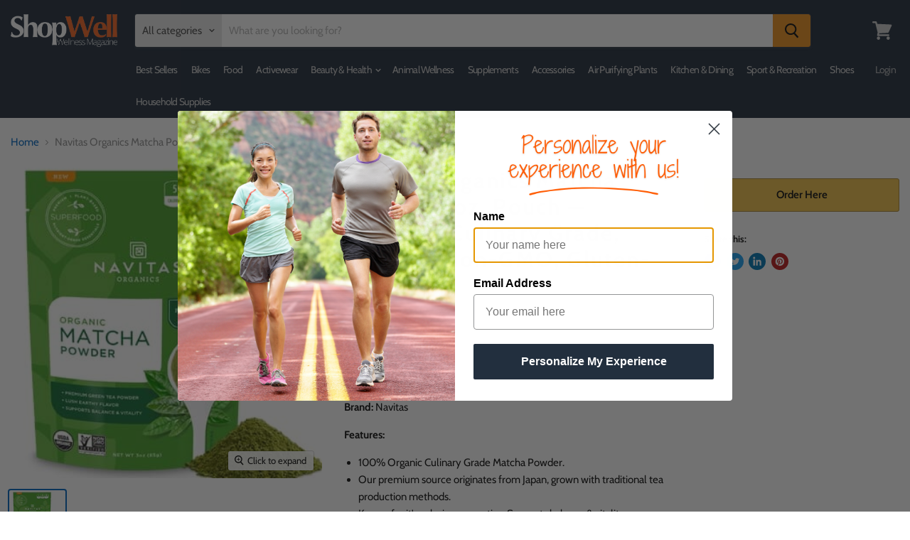

--- FILE ---
content_type: text/html; charset=utf-8
request_url: https://shopwell.ewellnessmag.com/products/navitas-organics-matcha-powder-3oz-pouch-premium-culinary-grade-organic-non-gmo-gluten-free
body_size: 44827
content:
<!doctype html>
<html class="no-js no-touch" lang="en">
  <head><!-- Superchargify v2.0. (https://www.superchargify.com) -->
<script>
        YETT_BLACKLIST = [
        /facebook/,/smile/,/conversionbear/,/mailchimp/]
    </script>
  
  <script src="//cdn.shopify.com/s/files/1/0062/5318/3045/t/2/assets/yett.js" type="text/javascript"></script>
<!-- Copied From Ninja Debut Theme -->
    <meta name="google-site-verification" content="hMWGYSx3P3mXvdafFYatPbRCFyHkTq2ltRulJlTkpg8" />
    <meta name="msvalidate.01" content="BCB9EE511B91C5DAA0BBC12764A8E867" />   
<!-- Copied From Ninja Debut Theme -->    
    
    <meta charset="utf-8">
    <meta http-equiv="x-ua-compatible" content="IE=edge">

    <link rel="preconnect" href="https://cdn.shopify.com">
    <link rel="preconnect" href="https://fonts.shopifycdn.com">
    <link rel="preconnect" href="https://v.shopify.com">
    <link rel="preconnect" href="https://cdn.shopifycloud.com">
    
<!-- Begin Google Analytics Vertical Attributes -->
<script type="text/javascript">
  
    
	var google_tag_params = {
        ecomm_prodid: 'shopify__7873959657729_43476035207425',
  		ecomm_pagetype: 'product',
  		ecomm_totalvalue: 17.90
	};
  
  
	/* <![CDATA[ */
	var google_custom_params = window.google_tag_params;
  
	/* ]]> */
</script>

<!-- End Google Analytics Vertical Attributes -->
  
<script>
(function(i,s,o,g,r,a,m){i['GoogleAnalyticsObject']=r;i[r]=i[r]||function(){
(i[r].q=i[r].q||[]).push(arguments)},i[r].l=1*new Date();a=s.createElement(o),
m=s.getElementsByTagName(o)[0];a.async=1;a.src=g;m.parentNode.insertBefore(a,m)
})(window,document,'script','//www.google-analytics.com/analytics.js','ga');

ga('create', 'UA-113592755-1', 'auto'); 
ga('set','dimension1','7873959657729'); 
ga('set','dimension2','product'); 
ga('set','dimension3','17.90');
ga('set', 'nonInteraction', true);
ga('send', 'pageview');

</script>  
  <script src="https://code.jquery.com/jquery-3.5.1.min.js"></script>
<!-- Google Tag Manager -->
<script>
  (function(w,d,s,l,i){w[l]=w[l]||[];w[l].push({'gtm.start':
  new Date().getTime(),event:'gtm.js'});var f=d.getElementsByTagName(s)[0],
  j=d.createElement(s),dl=l!='dataLayer'?'&l='+l:'';j.async=true;j.src=
  'https://www.googletagmanager.com/gtm.js?id='+i+dl;f.parentNode.insertBefore(j,f);
  })(window,document,'script','dataLayer','GTM-P85QR9F');
</script>
<!-- End Google Tag Manager -->
    

    

    <title>Navitas Organics Matcha Powder, 3oz. Pouch — Premium Culinary Grade, O — ShopWell</title>

    
      <meta name="description" content="Brand: NavitasFeatures: 100% Organic Culinary Grade Matcha Powder. Our premium source originates from Japan, grown with traditional tea production methods. Known for it&#39;s calming properties. Supports balance &amp;amp; vitality. Certified USDA Organic, Non-GMO, Vegan &amp;amp; Gluten-Free USDA certified organic, non-GMO and cer">
    

    
  <link rel="shortcut icon" href="//shopwell.ewellnessmag.com/cdn/shop/files/favicon-32x32_32x32.png?v=1613669086" type="image/png">


    
      <link rel="canonical" href="https://shopwell.ewellnessmag.com/products/navitas-organics-matcha-powder-3oz-pouch-premium-culinary-grade-organic-non-gmo-gluten-free" />
    

    <meta name="viewport" content="width=device-width">

    
    















<meta property="og:site_name" content="ShopWell">
<meta property="og:url" content="https://shopwell.ewellnessmag.com/products/navitas-organics-matcha-powder-3oz-pouch-premium-culinary-grade-organic-non-gmo-gluten-free">
<meta property="og:title" content="Navitas Organics Matcha Powder, 3oz. Pouch — Premium Culinary Grade, Organic, Non-GMO, Gluten-Free">
<meta property="og:type" content="website">
<meta property="og:description" content="Brand: NavitasFeatures: 100% Organic Culinary Grade Matcha Powder. Our premium source originates from Japan, grown with traditional tea production methods. Known for it&#39;s calming properties. Supports balance &amp;amp; vitality. Certified USDA Organic, Non-GMO, Vegan &amp;amp; Gluten-Free USDA certified organic, non-GMO and cer">




    
    
    

    
    
    <meta
      property="og:image"
      content="https://shopwell.ewellnessmag.com/cdn/shop/products/418fgIXf0pL_1200x1200.jpg?v=1675723561"
    />
    <meta
      property="og:image:secure_url"
      content="https://shopwell.ewellnessmag.com/cdn/shop/products/418fgIXf0pL_1200x1200.jpg?v=1675723561"
    />
    <meta property="og:image:width" content="1200" />
    <meta property="og:image:height" content="1200" />
    
    
    <meta property="og:image:alt" content="Navitas Organics Matcha Powder, 3oz. Pouch — Premium Culinary Grade, Organic, Non-GMO, Gluten-Free Grocery Navitas " />
  
















<meta name="twitter:title" content="Navitas Organics Matcha Powder, 3oz. Pouch — Premium Culinary Grade, O">
<meta name="twitter:description" content="Brand: NavitasFeatures: 100% Organic Culinary Grade Matcha Powder. Our premium source originates from Japan, grown with traditional tea production methods. Known for it&#39;s calming properties. Supports balance &amp;amp; vitality. Certified USDA Organic, Non-GMO, Vegan &amp;amp; Gluten-Free USDA certified organic, non-GMO and cer">


    
    
    
      
      
      <meta name="twitter:card" content="summary">
    
    
    <meta
      property="twitter:image"
      content="https://shopwell.ewellnessmag.com/cdn/shop/products/418fgIXf0pL_1200x1200_crop_center.jpg?v=1675723561"
    />
    <meta property="twitter:image:width" content="1200" />
    <meta property="twitter:image:height" content="1200" />
    
    
    <meta property="twitter:image:alt" content="Navitas Organics Matcha Powder, 3oz. Pouch — Premium Culinary Grade, Organic, Non-GMO, Gluten-Free Grocery Navitas " />
  


    <link rel="preload" href="//shopwell.ewellnessmag.com/cdn/fonts/cabin/cabin_n6.c6b1e64927bbec1c65aab7077888fb033480c4f7.woff2" as="font" crossorigin="anonymous">
    <link rel="preload" as="style" href="//shopwell.ewellnessmag.com/cdn/shop/t/16/assets/theme.scss.css?v=30325897286417520271759259705">

   
  
  <script>!function(){window.ZipifyPages=window.ZipifyPages||{},window.ZipifyPages.analytics={},window.ZipifyPages.currency="USD",window.ZipifyPages.shopDomain="ewellness-club.myshopify.com",window.ZipifyPages.moneyFormat="\u003cspan class=money\u003e${{amount}}\u003c\/span\u003e",window.ZipifyPages.shopifyOptionsSelector=false,window.ZipifyPages.unitPriceEnabled=false,window.ZipifyPages.alternativeAnalyticsLoading=true,window.ZipifyPages.integrations="".split(","),window.ZipifyPages.crmUrl="https://crms.zipify.com",window.ZipifyPages.isPagesEntity=false,window.ZipifyPages.translations={soldOut:"Sold Out",unavailable:"Unavailable"},window.ZipifyPages.routes={root:"\/",cart:{index:"\/cart",add:"\/cart\/add",change:"\/cart\/change",clear:"\/cart\/clear",update:"\/cart\/update"}};window.ZipifyPages.eventsSubscriptions=[],window.ZipifyPages.on=function(i,a){window.ZipifyPages.eventsSubscriptions.push([i,a])}}();</script><script>(() => {
(()=>{class g{constructor(t={}){this.defaultConfig={sectionIds:[],rootMargin:"0px",onSectionViewed:()=>{},onSectionInteracted:()=>{},minViewTime:500,minVisiblePercentage:30,interactiveSelector:'a, button, input, select, textarea, [role="button"], [tabindex]:not([tabindex="-1"])'},this.config={...this.defaultConfig,...t},this.viewedSections=new Set,this.observer=null,this.viewTimers=new Map,this.init()}init(){document.readyState==="loading"?document.addEventListener("DOMContentLoaded",this.setup.bind(this)):this.setup()}setup(){this.setupObserver(),this.setupGlobalClickTracking()}setupObserver(){const t={root:null,rootMargin:this.config.rootMargin,threshold:[0,.1,.2,.3,.4,.5,.6,.7,.8,.9,1]};this.observer=new IntersectionObserver(e=>{e.forEach(i=>{this.calculateVisibility(i)?this.handleSectionVisible(i.target):this.handleSectionHidden(i.target)})},t),this.config.sectionIds.forEach(e=>{const i=document.getElementById(e);i&&this.observer.observe(i)})}calculateVisibility(t){const e=window.innerHeight,i=window.innerWidth,n=e*i,o=t.boundingClientRect,s=Math.max(0,o.top),c=Math.min(e,o.bottom),d=Math.max(0,o.left),a=Math.min(i,o.right),r=Math.max(0,c-s),l=Math.max(0,a-d)*r,m=n>0?l/n*100:0,h=o.width*o.height,p=h>0?l/h*100:0,S=m>=this.config.minVisiblePercentage,b=p>=80;return S||b}isSectionViewed(t){return this.viewedSections.has(Number(t))}setupGlobalClickTracking(){document.addEventListener("click",t=>{const e=this.findParentTrackedSection(t.target);if(e){const i=this.findInteractiveElement(t.target,e.el);i&&(this.isSectionViewed(e.id)||this.trackSectionView(e.id),this.trackSectionInteract(e.id,i,t))}})}findParentTrackedSection(t){let e=t;for(;e&&e!==document.body;){const i=e.id||e.dataset.zpSectionId,n=i?parseInt(i,10):null;if(n&&!isNaN(n)&&this.config.sectionIds.includes(n))return{el:e,id:n};e=e.parentElement}return null}findInteractiveElement(t,e){let i=t;for(;i&&i!==e;){if(i.matches(this.config.interactiveSelector))return i;i=i.parentElement}return null}trackSectionView(t){this.viewedSections.add(Number(t)),this.config.onSectionViewed(t)}trackSectionInteract(t,e,i){this.config.onSectionInteracted(t,e,i)}handleSectionVisible(t){const e=t.id,i=setTimeout(()=>{this.isSectionViewed(e)||this.trackSectionView(e)},this.config.minViewTime);this.viewTimers.set(e,i)}handleSectionHidden(t){const e=t.id;this.viewTimers.has(e)&&(clearTimeout(this.viewTimers.get(e)),this.viewTimers.delete(e))}addSection(t){if(!this.config.sectionIds.includes(t)){this.config.sectionIds.push(t);const e=document.getElementById(t);e&&this.observer&&this.observer.observe(e)}}}class f{constructor(){this.sectionTracker=new g({onSectionViewed:this.onSectionViewed.bind(this),onSectionInteracted:this.onSectionInteracted.bind(this)}),this.runningSplitTests=[]}getCookie(t){const e=document.cookie.match(new RegExp(`(?:^|; )${t}=([^;]*)`));return e?decodeURIComponent(e[1]):null}setCookie(t,e){let i=`${t}=${encodeURIComponent(e)}; path=/; SameSite=Lax`;location.protocol==="https:"&&(i+="; Secure");const n=new Date;n.setTime(n.getTime()+365*24*60*60*1e3),i+=`; expires=${n.toUTCString()}`,document.cookie=i}pickByWeight(t){const e=Object.entries(t).map(([o,s])=>[Number(o),s]),i=e.reduce((o,[,s])=>o+s,0);let n=Math.random()*i;for(const[o,s]of e){if(n<s)return o;n-=s}return e[e.length-1][0]}render(t){const e=t.blocks,i=t.test,n=i.id,o=`zpSectionSplitTest${n}`;let s=Number(this.getCookie(o));e.some(r=>r.id===s)||(s=this.pickByWeight(i.distribution),this.setCookie(o,s));const c=e.find(r=>r.id===s),d=`sectionSplitTest${c.id}`,a=document.querySelector(`template[data-id="${d}"]`);if(!a){console.error(`Template for split test ${c.id} not found`);return}document.currentScript.parentNode.insertBefore(a.content.cloneNode(!0),document.currentScript),this.runningSplitTests.push({id:n,block:c,templateId:d}),this.initTrackingForSection(c.id)}findSplitTestForSection(t){return this.runningSplitTests.find(e=>e.block.id===Number(t))}initTrackingForSection(t){this.sectionTracker.addSection(t)}onSectionViewed(t){this.trackEvent({sectionId:t,event:"zp_section_viewed"})}onSectionInteracted(t){this.trackEvent({sectionId:t,event:"zp_section_clicked"})}trackEvent({event:t,sectionId:e,payload:i={}}){const n=this.findSplitTestForSection(e);n&&window.Shopify.analytics.publish(t,{...i,sectionId:e,splitTestHash:n.id})}}window.ZipifyPages??={};window.ZipifyPages.SectionSplitTest=new f;})();

})()</script>
    
    
    
      <script>
(function(m,a,t,c,ha){if(!m[ha]){if(m.rr){m[ha]=m.rr;return}m[ha]=function(){(m[ha].q=m[ha].q||[]).push(arguments)}
;m[ha].q=m[ha].q||[];m.rr=m[ha];var el=a.createElement(t);var scrTag=a.getElementsByTagName(t)[0];el.async=true
;el.src=c+'?v='+Math.floor(Date.now()/864e5);scrTag.parentNode.insertBefore(el,scrTag)}})(window,document,'script',
'https://mjs.getmatcha.com/Du8mWwMNGNMNgVhNwEnpJuKv/matcha.min.js','matcha');
matcha('config', 'channelToken', 'Du8mWwMNGNMNgVhNwEnpJuKv');

      </script>
    
    
      <script>window.performance && window.performance.mark && window.performance.mark('shopify.content_for_header.start');</script><meta name="google-site-verification" content="cXiWC2BjfnGU4ixWl8qw5ZTlICnrf8wU3G4fbHHY2Rk">
<meta id="shopify-digital-wallet" name="shopify-digital-wallet" content="/28021180/digital_wallets/dialog">
<link rel="alternate" type="application/json+oembed" href="https://shopwell.ewellnessmag.com/products/navitas-organics-matcha-powder-3oz-pouch-premium-culinary-grade-organic-non-gmo-gluten-free.oembed">
<script async="async" src="/checkouts/internal/preloads.js?locale=en-US"></script>
<script id="shopify-features" type="application/json">{"accessToken":"e74ba308802c6eb2385bbcad7bc43c5e","betas":["rich-media-storefront-analytics"],"domain":"shopwell.ewellnessmag.com","predictiveSearch":true,"shopId":28021180,"locale":"en"}</script>
<script>var Shopify = Shopify || {};
Shopify.shop = "ewellness-club.myshopify.com";
Shopify.locale = "en";
Shopify.currency = {"active":"USD","rate":"1.0"};
Shopify.country = "US";
Shopify.theme = {"name":"MeroxIO_Optimized","id":107002986645,"schema_name":"Empire","schema_version":"5.2.0","theme_store_id":838,"role":"main"};
Shopify.theme.handle = "null";
Shopify.theme.style = {"id":null,"handle":null};
Shopify.cdnHost = "shopwell.ewellnessmag.com/cdn";
Shopify.routes = Shopify.routes || {};
Shopify.routes.root = "/";</script>
<script type="module">!function(o){(o.Shopify=o.Shopify||{}).modules=!0}(window);</script>
<script>!function(o){function n(){var o=[];function n(){o.push(Array.prototype.slice.apply(arguments))}return n.q=o,n}var t=o.Shopify=o.Shopify||{};t.loadFeatures=n(),t.autoloadFeatures=n()}(window);</script>
<script id="shop-js-analytics" type="application/json">{"pageType":"product"}</script>
<script defer="defer" async type="module" src="//shopwell.ewellnessmag.com/cdn/shopifycloud/shop-js/modules/v2/client.init-shop-cart-sync_D0dqhulL.en.esm.js"></script>
<script defer="defer" async type="module" src="//shopwell.ewellnessmag.com/cdn/shopifycloud/shop-js/modules/v2/chunk.common_CpVO7qML.esm.js"></script>
<script type="module">
  await import("//shopwell.ewellnessmag.com/cdn/shopifycloud/shop-js/modules/v2/client.init-shop-cart-sync_D0dqhulL.en.esm.js");
await import("//shopwell.ewellnessmag.com/cdn/shopifycloud/shop-js/modules/v2/chunk.common_CpVO7qML.esm.js");

  window.Shopify.SignInWithShop?.initShopCartSync?.({"fedCMEnabled":true,"windoidEnabled":true});

</script>
<script>(function() {
  var isLoaded = false;
  function asyncLoad() {
    if (isLoaded) return;
    isLoaded = true;
    var urls = ["https:\/\/sp-seller.webkul.com\/js\/download_prod.js?shop=ewellness-club.myshopify.com","https:\/\/sp-seller.webkul.com\/js\/seller_profile_tag.js?shop=ewellness-club.myshopify.com","https:\/\/sp-seller.webkul.com\/js\/vc_seller_profile.js?shop=ewellness-club.myshopify.com","https:\/\/sp-seller.webkul.com\/js\/wk_nk_c2c_js.js?shop=ewellness-club.myshopify.com","https:\/\/cdn.shopify.com\/s\/files\/1\/2802\/1180\/t\/1\/assets\/spreadrwidget.js?v=1593050629\u0026shop=ewellness-club.myshopify.com","https:\/\/sfdr.co\/sfdr.js?sid=38847\u0026shop=ewellness-club.myshopify.com","\/\/cdn.secomapp.com\/promotionpopup\/cdn\/allshops\/ewellness-club\/1592242706.js?shop=ewellness-club.myshopify.com","https:\/\/chimpstatic.com\/mcjs-connected\/js\/users\/cb461fc875f396b96669dc88a\/392027c53790d8abf9c12bd27.js?shop=ewellness-club.myshopify.com","https:\/\/currency.conversionbear.com\/script?app=currency\u0026shop=ewellness-club.myshopify.com","https:\/\/easygdpr.b-cdn.net\/v\/1553540745\/gdpr.min.js?shop=ewellness-club.myshopify.com","https:\/\/cdn.shopify.com\/s\/files\/1\/0044\/5811\/9281\/files\/superchargify.js?shop=ewellness-club.myshopify.com","https:\/\/static.rechargecdn.com\/static\/js\/recharge.js?shop=ewellness-club.myshopify.com","https:\/\/cdn.weglot.com\/weglot_script_tag.js?shop=ewellness-club.myshopify.com","https:\/\/static.klaviyo.com\/onsite\/js\/Rnt9HR\/klaviyo.js?company_id=Rnt9HR\u0026shop=ewellness-club.myshopify.com","https:\/\/cdn.hextom.com\/js\/freeshippingbar.js?shop=ewellness-club.myshopify.com"];
    for (var i = 0; i < urls.length; i++) {
      var s = document.createElement('script');
      s.type = 'text/javascript';
      s.async = true;
      s.src = urls[i];
      var x = document.getElementsByTagName('script')[0];
      x.parentNode.insertBefore(s, x);
    }
  };
  if(window.attachEvent) {
    window.attachEvent('onload', asyncLoad);
  } else {
    window.addEventListener('load', asyncLoad, false);
  }
})();</script>
<script id="__st">var __st={"a":28021180,"offset":-18000,"reqid":"40a2b088-5c12-4857-8414-8421c9f909b3-1764669108","pageurl":"shopwell.ewellnessmag.com\/products\/navitas-organics-matcha-powder-3oz-pouch-premium-culinary-grade-organic-non-gmo-gluten-free","u":"c01800fa9775","p":"product","rtyp":"product","rid":7873959657729};</script>
<script>window.ShopifyPaypalV4VisibilityTracking = true;</script>
<script id="captcha-bootstrap">!function(){'use strict';const t='contact',e='account',n='new_comment',o=[[t,t],['blogs',n],['comments',n],[t,'customer']],c=[[e,'customer_login'],[e,'guest_login'],[e,'recover_customer_password'],[e,'create_customer']],r=t=>t.map((([t,e])=>`form[action*='/${t}']:not([data-nocaptcha='true']) input[name='form_type'][value='${e}']`)).join(','),a=t=>()=>t?[...document.querySelectorAll(t)].map((t=>t.form)):[];function s(){const t=[...o],e=r(t);return a(e)}const i='password',u='form_key',d=['recaptcha-v3-token','g-recaptcha-response','h-captcha-response',i],f=()=>{try{return window.sessionStorage}catch{return}},m='__shopify_v',_=t=>t.elements[u];function p(t,e,n=!1){try{const o=window.sessionStorage,c=JSON.parse(o.getItem(e)),{data:r}=function(t){const{data:e,action:n}=t;return t[m]||n?{data:e,action:n}:{data:t,action:n}}(c);for(const[e,n]of Object.entries(r))t.elements[e]&&(t.elements[e].value=n);n&&o.removeItem(e)}catch(o){console.error('form repopulation failed',{error:o})}}const l='form_type',E='cptcha';function T(t){t.dataset[E]=!0}const w=window,h=w.document,L='Shopify',v='ce_forms',y='captcha';let A=!1;((t,e)=>{const n=(g='f06e6c50-85a8-45c8-87d0-21a2b65856fe',I='https://cdn.shopify.com/shopifycloud/storefront-forms-hcaptcha/ce_storefront_forms_captcha_hcaptcha.v1.5.2.iife.js',D={infoText:'Protected by hCaptcha',privacyText:'Privacy',termsText:'Terms'},(t,e,n)=>{const o=w[L][v],c=o.bindForm;if(c)return c(t,g,e,D).then(n);var r;o.q.push([[t,g,e,D],n]),r=I,A||(h.body.append(Object.assign(h.createElement('script'),{id:'captcha-provider',async:!0,src:r})),A=!0)});var g,I,D;w[L]=w[L]||{},w[L][v]=w[L][v]||{},w[L][v].q=[],w[L][y]=w[L][y]||{},w[L][y].protect=function(t,e){n(t,void 0,e),T(t)},Object.freeze(w[L][y]),function(t,e,n,w,h,L){const[v,y,A,g]=function(t,e,n){const i=e?o:[],u=t?c:[],d=[...i,...u],f=r(d),m=r(i),_=r(d.filter((([t,e])=>n.includes(e))));return[a(f),a(m),a(_),s()]}(w,h,L),I=t=>{const e=t.target;return e instanceof HTMLFormElement?e:e&&e.form},D=t=>v().includes(t);t.addEventListener('submit',(t=>{const e=I(t);if(!e)return;const n=D(e)&&!e.dataset.hcaptchaBound&&!e.dataset.recaptchaBound,o=_(e),c=g().includes(e)&&(!o||!o.value);(n||c)&&t.preventDefault(),c&&!n&&(function(t){try{if(!f())return;!function(t){const e=f();if(!e)return;const n=_(t);if(!n)return;const o=n.value;o&&e.removeItem(o)}(t);const e=Array.from(Array(32),(()=>Math.random().toString(36)[2])).join('');!function(t,e){_(t)||t.append(Object.assign(document.createElement('input'),{type:'hidden',name:u})),t.elements[u].value=e}(t,e),function(t,e){const n=f();if(!n)return;const o=[...t.querySelectorAll(`input[type='${i}']`)].map((({name:t})=>t)),c=[...d,...o],r={};for(const[a,s]of new FormData(t).entries())c.includes(a)||(r[a]=s);n.setItem(e,JSON.stringify({[m]:1,action:t.action,data:r}))}(t,e)}catch(e){console.error('failed to persist form',e)}}(e),e.submit())}));const S=(t,e)=>{t&&!t.dataset[E]&&(n(t,e.some((e=>e===t))),T(t))};for(const o of['focusin','change'])t.addEventListener(o,(t=>{const e=I(t);D(e)&&S(e,y())}));const B=e.get('form_key'),M=e.get(l),P=B&&M;t.addEventListener('DOMContentLoaded',(()=>{const t=y();if(P)for(const e of t)e.elements[l].value===M&&p(e,B);[...new Set([...A(),...v().filter((t=>'true'===t.dataset.shopifyCaptcha))])].forEach((e=>S(e,t)))}))}(h,new URLSearchParams(w.location.search),n,t,e,['guest_login'])})(!0,!0)}();</script>
<script integrity="sha256-52AcMU7V7pcBOXWImdc/TAGTFKeNjmkeM1Pvks/DTgc=" data-source-attribution="shopify.loadfeatures" defer="defer" src="//shopwell.ewellnessmag.com/cdn/shopifycloud/storefront/assets/storefront/load_feature-81c60534.js" crossorigin="anonymous"></script>
<script data-source-attribution="shopify.dynamic_checkout.dynamic.init">var Shopify=Shopify||{};Shopify.PaymentButton=Shopify.PaymentButton||{isStorefrontPortableWallets:!0,init:function(){window.Shopify.PaymentButton.init=function(){};var t=document.createElement("script");t.src="https://shopwell.ewellnessmag.com/cdn/shopifycloud/portable-wallets/latest/portable-wallets.en.js",t.type="module",document.head.appendChild(t)}};
</script>
<script data-source-attribution="shopify.dynamic_checkout.buyer_consent">
  function portableWalletsHideBuyerConsent(e){var t=document.getElementById("shopify-buyer-consent"),n=document.getElementById("shopify-subscription-policy-button");t&&n&&(t.classList.add("hidden"),t.setAttribute("aria-hidden","true"),n.removeEventListener("click",e))}function portableWalletsShowBuyerConsent(e){var t=document.getElementById("shopify-buyer-consent"),n=document.getElementById("shopify-subscription-policy-button");t&&n&&(t.classList.remove("hidden"),t.removeAttribute("aria-hidden"),n.addEventListener("click",e))}window.Shopify?.PaymentButton&&(window.Shopify.PaymentButton.hideBuyerConsent=portableWalletsHideBuyerConsent,window.Shopify.PaymentButton.showBuyerConsent=portableWalletsShowBuyerConsent);
</script>
<script data-source-attribution="shopify.dynamic_checkout.cart.bootstrap">document.addEventListener("DOMContentLoaded",(function(){function t(){return document.querySelector("shopify-accelerated-checkout-cart, shopify-accelerated-checkout")}if(t())Shopify.PaymentButton.init();else{new MutationObserver((function(e,n){t()&&(Shopify.PaymentButton.init(),n.disconnect())})).observe(document.body,{childList:!0,subtree:!0})}}));
</script>
<link id="shopify-accelerated-checkout-styles" rel="stylesheet" media="screen" href="https://shopwell.ewellnessmag.com/cdn/shopifycloud/portable-wallets/latest/accelerated-checkout-backwards-compat.css" crossorigin="anonymous">
<style id="shopify-accelerated-checkout-cart">
        #shopify-buyer-consent {
  margin-top: 1em;
  display: inline-block;
  width: 100%;
}

#shopify-buyer-consent.hidden {
  display: none;
}

#shopify-subscription-policy-button {
  background: none;
  border: none;
  padding: 0;
  text-decoration: underline;
  font-size: inherit;
  cursor: pointer;
}

#shopify-subscription-policy-button::before {
  box-shadow: none;
}

      </style>

<script>window.performance && window.performance.mark && window.performance.mark('shopify.content_for_header.end');</script><link href="//shopwell.ewellnessmag.com/cdn/shop/t/16/assets/globo.recurring.css?v=50290986948570547551605552077" rel="stylesheet" type="text/css" media="all" />
<script type="text/javascript">
  var GRCPConfigs = {"theme_store_id":838,"shop_url":"ewellness-club.myshopify.com","front_shop_url":"shop.ewellnessmag.com","translations":{"option_purchase":"One-time purchase","option_discount":"Subscribe and save %discount","option_no_discount":"Subscribe","option_comment":"You'll receive a payment link and won't be charged unless you choose to.","select_frequency":"Select frequency","daily":"Daily","weekly":"Weekly","monthly":"Monthly","any":"Choose period","days":"Days","weeks":"Weeks","months":"Months","button_text":"Subscribe now","button_loading_text":"Processing...","discount_properties":"Discount","recurring_properties":"Recurring","discount_name":"Subscription product"},"rules":[{"id":624,"settings":{"manual":{"enable":true,"manual_products":["6115996467349"]},"automate":{"enable":false,"automate_operator":"and","automate_rule":[{"select":"TITLE","where":"EQUALS","value":null}]},"all":{"enable":false}},"options":{"hide_one_purchase":true,"type":"fixed","fixed_period_value":"1","fixed_period_type":"months","period_option":[],"discount":false,"discount_value":"10","discount_type":"percentage"}}]};

  GRCPConfigs.customer = { 'id': '', 'email': '', 'name': '' };
  GRCPConfigs.moneyFormat = "\u003cspan class=money\u003e${{amount}}\u003c\/span\u003e";
  GRCPConfigs.pageType = "product";GRCPConfigs.product = {"id":7873959657729,"title":"Navitas Organics Matcha Powder, 3oz. Pouch — Premium Culinary Grade, Organic, Non-GMO, Gluten-Free","handle":"navitas-organics-matcha-powder-3oz-pouch-premium-culinary-grade-organic-non-gmo-gluten-free","description":"\u003cp\u003e\u003cb\u003eBrand:\u003c\/b\u003e Navitas\u003c\/p\u003e\u003cp\u003e\u003cb\u003eFeatures:\u003c\/b\u003e \u003c\/p\u003e\u003cul\u003e\n\u003cli\u003e100% Organic Culinary Grade Matcha Powder.\u003c\/li\u003e\n\u003cli\u003eOur premium source originates from Japan, grown with traditional tea production methods.\u003c\/li\u003e\n\u003cli\u003eKnown for it's calming properties. Supports balance \u0026amp; vitality.\u003c\/li\u003e\n\u003cli\u003eCertified USDA Organic, Non-GMO, Vegan \u0026amp; Gluten-Free USDA certified organic, non-GMO and certified B-Corp.\u003c\/li\u003e\n\u003cli\u003eContains 1 - 3oz Bag of Organic Matcha Powder\u003c\/li\u003e\n\u003c\/ul\u003e\u003cp\u003e\u003cb\u003eBinding:\u003c\/b\u003e Grocery\u003c\/p\u003e\u003cp\u003e\u003cb\u003eRelease Date:\u003c\/b\u003e 20-04-2017\u003c\/p\u003e\u003cp\u003e\u003cb\u003emodel number:\u003c\/b\u003e 0811961020934\u003c\/p\u003e\u003cp\u003e\u003cb\u003ePart Number:\u003c\/b\u003e 0811961020934\u003c\/p\u003e\u003cp\u003e\u003cb\u003eDetails:\u003c\/b\u003e Bolster mental attention, energy and longevity with Navitas Organics Matcha Powder. The revered Japanese green tea ceremoniously consumed by Buddhist monks before meditation, Matcha is a finely-ground whole leaf tea powder. It contains unique antioxidants (EGCG) that support longevity and the plant compound L-theanine, which is responsible for the calm, stable alertness the tea provides. Navitas Organics Matcha Powder is Premium Culinary Grade: organically cultivated with traditional farming methods in Japan, shade-grown, and hand-picked. This results in Navitas Organics Matcha Powder's unprecedented, bold green tea flavor and rich nutritional profile. Enjoy Navitas Organics Matcha Powder the traditional way—whisked into warm water—or use in Matcha lattes, baked goods and other recipes. USDA Organic, Kosher, Non-GMO, vegan, gluten-free.\u003c\/p\u003e\u003cp\u003e\u003cb\u003eEAN:\u003c\/b\u003e 0811961020934\u003c\/p\u003e\u003cp\u003e\u003cb\u003ePackage Dimensions:\u003c\/b\u003e 7.3 x 3.8 x 0.7 inches\u003c\/p\u003e","published_at":"2022-10-14T14:05:29-04:00","created_at":"2022-10-14T14:05:30-04:00","vendor":"Navitas","type":"Grocery","tags":["Amazon Select","Best Offers"],"price":1790,"price_min":1790,"price_max":1790,"available":true,"price_varies":false,"compare_at_price":1899,"compare_at_price_min":1899,"compare_at_price_max":1899,"compare_at_price_varies":false,"variants":[{"id":43476035207425,"title":"Default Title","option1":"Default Title","option2":null,"option3":null,"sku":"B06ZY998XB","requires_shipping":true,"taxable":true,"featured_image":null,"available":true,"name":"Navitas Organics Matcha Powder, 3oz. Pouch — Premium Culinary Grade, Organic, Non-GMO, Gluten-Free","public_title":null,"options":["Default Title"],"price":1790,"weight":104,"compare_at_price":1899,"inventory_management":"shopify","barcode":"811961020934","requires_selling_plan":false,"selling_plan_allocations":[]}],"images":["\/\/shopwell.ewellnessmag.com\/cdn\/shop\/products\/418fgIXf0pL.jpg?v=1675723561"],"featured_image":"\/\/shopwell.ewellnessmag.com\/cdn\/shop\/products\/418fgIXf0pL.jpg?v=1675723561","options":["Title"],"media":[{"alt":"Navitas Organics Matcha Powder, 3oz. Pouch — Premium Culinary Grade, Organic, Non-GMO, Gluten-Free Grocery Navitas ","id":31654359564545,"position":1,"preview_image":{"aspect_ratio":1.0,"height":360,"width":360,"src":"\/\/shopwell.ewellnessmag.com\/cdn\/shop\/products\/418fgIXf0pL.jpg?v=1675723561"},"aspect_ratio":1.0,"height":360,"media_type":"image","src":"\/\/shopwell.ewellnessmag.com\/cdn\/shop\/products\/418fgIXf0pL.jpg?v=1675723561","width":360}],"requires_selling_plan":false,"selling_plan_groups":[],"content":"\u003cp\u003e\u003cb\u003eBrand:\u003c\/b\u003e Navitas\u003c\/p\u003e\u003cp\u003e\u003cb\u003eFeatures:\u003c\/b\u003e \u003c\/p\u003e\u003cul\u003e\n\u003cli\u003e100% Organic Culinary Grade Matcha Powder.\u003c\/li\u003e\n\u003cli\u003eOur premium source originates from Japan, grown with traditional tea production methods.\u003c\/li\u003e\n\u003cli\u003eKnown for it's calming properties. Supports balance \u0026amp; vitality.\u003c\/li\u003e\n\u003cli\u003eCertified USDA Organic, Non-GMO, Vegan \u0026amp; Gluten-Free USDA certified organic, non-GMO and certified B-Corp.\u003c\/li\u003e\n\u003cli\u003eContains 1 - 3oz Bag of Organic Matcha Powder\u003c\/li\u003e\n\u003c\/ul\u003e\u003cp\u003e\u003cb\u003eBinding:\u003c\/b\u003e Grocery\u003c\/p\u003e\u003cp\u003e\u003cb\u003eRelease Date:\u003c\/b\u003e 20-04-2017\u003c\/p\u003e\u003cp\u003e\u003cb\u003emodel number:\u003c\/b\u003e 0811961020934\u003c\/p\u003e\u003cp\u003e\u003cb\u003ePart Number:\u003c\/b\u003e 0811961020934\u003c\/p\u003e\u003cp\u003e\u003cb\u003eDetails:\u003c\/b\u003e Bolster mental attention, energy and longevity with Navitas Organics Matcha Powder. The revered Japanese green tea ceremoniously consumed by Buddhist monks before meditation, Matcha is a finely-ground whole leaf tea powder. It contains unique antioxidants (EGCG) that support longevity and the plant compound L-theanine, which is responsible for the calm, stable alertness the tea provides. Navitas Organics Matcha Powder is Premium Culinary Grade: organically cultivated with traditional farming methods in Japan, shade-grown, and hand-picked. This results in Navitas Organics Matcha Powder's unprecedented, bold green tea flavor and rich nutritional profile. Enjoy Navitas Organics Matcha Powder the traditional way—whisked into warm water—or use in Matcha lattes, baked goods and other recipes. USDA Organic, Kosher, Non-GMO, vegan, gluten-free.\u003c\/p\u003e\u003cp\u003e\u003cb\u003eEAN:\u003c\/b\u003e 0811961020934\u003c\/p\u003e\u003cp\u003e\u003cb\u003ePackage Dimensions:\u003c\/b\u003e 7.3 x 3.8 x 0.7 inches\u003c\/p\u003e"};GRCPConfigs.product.variants[0] = {"id":43476035207425,"title":"Default Title","option1":"Default Title","option2":null,"option3":null,"sku":"B06ZY998XB","requires_shipping":true,"taxable":true,"featured_image":null,"available":true,"name":"Navitas Organics Matcha Powder, 3oz. Pouch — Premium Culinary Grade, Organic, Non-GMO, Gluten-Free","public_title":null,"options":["Default Title"],"price":1790,"weight":104,"compare_at_price":1899,"inventory_management":"shopify","barcode":"811961020934","requires_selling_plan":false,"selling_plan_allocations":[]};
      GRCPConfigs.product.variants[0].inventory_quantity = 3;GRCPConfigs.product.collections = [44532367404,43770216492,44881838124,23276683308,29838409772,29838442540];
    GRCPConfigs.product.first_available_variant = {"id":43476035207425,"title":"Default Title","option1":"Default Title","option2":null,"option3":null,"sku":"B06ZY998XB","requires_shipping":true,"taxable":true,"featured_image":null,"available":true,"name":"Navitas Organics Matcha Powder, 3oz. Pouch — Premium Culinary Grade, Organic, Non-GMO, Gluten-Free","public_title":null,"options":["Default Title"],"price":1790,"weight":104,"compare_at_price":1899,"inventory_management":"shopify","barcode":"811961020934","requires_selling_plan":false,"selling_plan_allocations":[]};
    GRCPConfigs.product.selected_variant = null;</script>

<script type="text/javascript" src="//shopwell.ewellnessmag.com/cdn/shop/t/16/assets/globo.recurring.js?v=160256643009311571491605552076" defer="defer"></script>
<link rel="stylesheet" href="https://cdnjs.cloudflare.com/ajax/libs/font-awesome/4.7.0/css/font-awesome.min.css">

    <link href="//shopwell.ewellnessmag.com/cdn/shop/t/16/assets/theme.scss.css?v=30325897286417520271759259705" rel="stylesheet" type="text/css" media="all" />
    <link rel="stylesheet" href="https://cdn.shopify.com/shopifycloud/shopify-plyr/v1.0/shopify-plyr.css">

    <link href="//shopwell.ewellnessmag.com/cdn/shop/t/16/assets/style.css?v=28028009631604189051596207891" rel="stylesheet" type="text/css" media="all" />
    
    
    
    <script>
      window.Theme = window.Theme || {};
      window.Theme.routes = {
        "root_url": "/",
        "account_url": "/account",
        "account_login_url": "/account/login",
        "account_logout_url": "/account/logout",
        "account_register_url": "/account/register",
        "account_addresses_url": "/account/addresses",
        "collections_url": "/collections",
        "all_products_collection_url": "/collections/all",
        "search_url": "/search",
        "cart_url": "/cart",
        "cart_add_url": "/cart/add",
        "cart_change_url": "/cart/change",
        "cart_clear_url": "/cart/clear",
        "product_recommendations_url": "/recommendations/products",
      };
    </script>
  
<!-- Hotjar Tracking Code for SHOPWELL - C60 -->
<script>
    (function(h,o,t,j,a,r){
        h.hj=h.hj||function(){(h.hj.q=h.hj.q||[]).push(arguments)};
        h._hjSettings={hjid:3466218,hjsv:6};
        a=o.getElementsByTagName('head')[0];
        r=o.createElement('script');r.async=1;
        r.src=t+h._hjSettings.hjid+j+h._hjSettings.hjsv;
        a.appendChild(r);
    })(window,document,'https://static.hotjar.com/c/hotjar-','.js?sv=');
</script>
      
  <link rel="stylesheet" href="//shopwell.ewellnessmag.com/cdn/shop/t/16/assets/sca-pp.css?v=26248894406678077071596547560">
 <script>
  
	SCAPPLive = {};
  
  SCAPPShop = {};
    
  </script>
<script src="//shopwell.ewellnessmag.com/cdn/shop/t/16/assets/sca-pp-initial.js?v=44055980046105472121596547557" type="text/javascript"></script>
   

  <!-- "snippets/shogun-head.liquid" was not rendered, the associated app was uninstalled -->
 
  <!-- "snippets/pagefly-header.liquid" was not rendered, the associated app was uninstalled -->
  
  <script src="https://www.dwin1.com/19038.js" type="text/javascript" defer="defer"></script> 
 
  

  

  

  
    <script type="text/javascript">
      try {
        window.EasyGdprSettings = "{\"cookie_banner\":true,\"cookie_banner_cookiename\":\"\",\"cookie_banner_settings\":{\"button_color\":{\"hexcode\":\"#f1d600\",\"opacity\":1},\"position\":\"pushdown\",\"pp_url\":\"https:\/\/shop.ewellnessmag.com\/pages\/terms-conditions\",\"message\":\"We use cookies to ensure that we give you the best experience on our website. If you continue we'll assume that you are understand this.\",\"langmodes\":{\"dismiss_button_text\":\"#custom\",\"message\":\"#custom\",\"policy_link_text\":\"#custom\"},\"size\":\"medium\",\"font_family\":\"#auto\",\"policy_link_text\":\"Learn more\",\"button_text_color\":{\"hexcode\":\"#ffffff\",\"opacity\":1},\"layout\":\"classic\",\"banner_color\":{\"opacity\":1,\"hexcode\":\"#ffffff\"},\"dismiss_button_text\":\"Accept\",\"banner_text_color\":{\"opacity\":1,\"hexcode\":\"#000000\"}},\"current_theme\":\"other\",\"custom_button_position\":\"\",\"eg_display\":[\"footer\",\"login\",\"account\"],\"enabled\":false,\"texts\":{}}";
      } catch (error) {}
    </script>
  



<script>
    var falc = falc || {};
    falc.template = "product";
    falc.customer_id = null;
    falc.product_id = 7873959657729;
    falc.product_name = "Navitas Organics Matcha Powder, 3oz. Pouch — Premium Culinary Grade, Organic, Non-GMO, Gluten-Free";
    falc.collection_id = null;
    falc.collection_name = null;
    falc.search_keyword = null;
    falc.shopify_domain = "ewellness-club.myshopify.com";
</script>
<!-- Taboola Pixel Code --><script type='text/javascript'>  window._tfa = window._tfa || [];  window._tfa.push({notify: 'event', name: 'page_view', id: 1389206});  !function (t, f, a, x) {         if (!document.getElementById(x)) {            t.async = 1;t.src = a;t.id=x;f.parentNode.insertBefore(t, f);         }  }(document.createElement('script'),  document.getElementsByTagName('script')[0],  '//cdn.taboola.com/libtrc/unip/1389206/tfa.js',  'tb_tfa_script');</script><!-- End of Taboola Pixel Code -->
  
<!--Start Weglot Script-->
<script src="//cdn.weglot.com/weglot.min.js"></script>
<script id="has-script-tags">Weglot.initialize({ api_key:"wg_46efd0d6c69ca3a67146740030bf6b206" });</script>
<!--End Weglot Script-->

    <script type="text/javascript" src="https://cdn.weglot.com/weglot.min.js"></script>
<script>
    Weglot.initialize({
        api_key: 'wg_46efd0d6c69ca3a67146740030bf6b206'
    });
</script>
<!-- BEGIN app block: shopify://apps/also-bought/blocks/app-embed-block/b94b27b4-738d-4d92-9e60-43c22d1da3f2 --><script>
    window.codeblackbelt = window.codeblackbelt || {};
    window.codeblackbelt.shop = window.codeblackbelt.shop || 'ewellness-club.myshopify.com';
    
        window.codeblackbelt.productId = 7873959657729;</script><script src="//cdn.codeblackbelt.com/widgets/also-bought/main.min.js?version=2025120204-0500" async></script>
<!-- END app block --><!-- BEGIN app block: shopify://apps/buddha-mega-menu-navigation/blocks/megamenu/dbb4ce56-bf86-4830-9b3d-16efbef51c6f -->
<script>
        var productImageAndPrice = [],
            collectionImages = [],
            articleImages = [],
            mmLivIcons = false,
            mmFlipClock = false,
            mmFixesUseJquery = false,
            mmNumMMI = 6,
            mmSchemaTranslation = {},
            mmMenuStrings =  [] ,
            mmShopLocale = "en",
            mmShopLocaleCollectionsRoute = "/collections",
            mmSchemaDesignJSON = [{"action":"design","setting":"font_family","value":"Default"},{"action":"design","setting":"tree_sub_direction","value":"set_tree_auto"},{"action":"design","setting":"button_background_hover_color","value":"#0d8781"},{"action":"design","setting":"link_hover_color","value":"#0da19a"},{"action":"design","setting":"button_background_color","value":"#0da19a"},{"action":"design","setting":"link_color","value":"#4e4e4e"},{"action":"design","setting":"background_hover_color","value":"#f9f9f9"},{"action":"design","setting":"background_color","value":"#ffffff"},{"action":"design","setting":"button_text_hover_color","value":"#ffffff"},{"action":"design","setting":"button_text_color","value":"#ffffff"},{"action":"design","setting":"font_size","value":"13px"},{"action":"design","setting":"text_color","value":"#222222"},{"action":"design","setting":"vertical_text_color","value":"#4e4e4e"},{"action":"design","setting":"vertical_link_color","value":"#4e4e4e"},{"action":"design","setting":"vertical_link_hover_color","value":"#0da19a"},{"action":"design","setting":"vertical_font_size","value":"13px"}],
            mmDomChangeSkipUl = "",
            buddhaMegaMenuShop = "ewellness-club.myshopify.com",
            mmWireframeCompression = "0",
            mmExtensionAssetUrl = "https://cdn.shopify.com/extensions/019abe06-4a3f-7763-88da-170e1b54169b/mega-menu-151/assets/";var bestSellersHTML = '';var newestProductsHTML = '';/* get link lists api */
        var linkLists={"main-menu" : {"title":"Main menu", "items":["/pages/about-us","http://ewellnessmag.com","/pages/faq","/pages/contact-us",]},"footer" : {"title":"Customer Service", "items":["/pages/wellness-shop-about-us","/pages/frequently-asked-question","/pages/refund-policy","/pages/terms-conditions","/pages/wholesale-inquiries","/pages/join-us-as-a-seller","/pages/become-an-affiliate","/pages/contact-us","/policies/refund-policy",]},"products" : {"title":"Departments", "items":["/collections/best-sellers","/collections/beauty-health","/collections/new-bikes","/collections/food","/collections/animal-wellness","/collections/supplement","/collections/accessories","/collections/plant","/collections/activewear","/collections/kitchen-dining","/collections/sport-recreation","/collections/shoes","/collections/household-supplies",]},"side-bar-menu-test" : {"title":"side bar menu test", "items":["/collections/best-sellers","/collections/beauty-health","/collections/food","/collections/animal-wellness","/collections/bulletproof-supplements","/collections/accessories","/collections/activewear",]},"empire-menu" : {"title":"Empire menu", "items":["/collections/best-sellers","/collections/new-bikes","/collections/food","/collections/activewear","/collections/beauty-health","/collections/animal-wellness","/collections/supplement","/collections/accessories","/collections/plants-sets","/collections/kitchen-dining","/collections/sport-recreation","/collections/shoes","/collections/household-supplies",]},"customer-account-main-menu" : {"title":"Customer account main menu", "items":["/","https://shopify.com/28021180/account/orders?locale=en&amp;region_country=US",]},};/*ENDPARSE*/

        linkLists["force-mega-menu"]={};linkLists["force-mega-menu"].title="Empire Theme - Mega Menu";linkLists["force-mega-menu"].items=[1];

        /* set product prices *//* get the collection images *//* get the article images *//* customer fixes */
        var mmThemeFixesBefore = function(){ if (selectedMenu=="force-mega-menu" && tempMenuObject.u.matches(".site-navigation>.navmenu:first-child,.mobile-nav-content>.navmenu")) { tempMenuObject.forceMenu = true; tempMenuObject.liClasses = "navmenu-item navmenu-basic__item"; tempMenuObject.aClasses = "navmenu-link navmenu-link-depth-1"; tempMenuObject.liItems = tempMenuObject.u.children; } mmAddStyle(" ul > li.buddha-menu-item { z-index: 98 !important; } ul > li.buddha-menu-item:hover { z-index: 99 !important; } ul > li.buddha-menu-item.mega-hover { z-index: 99 !important; } ", "themeScript"); }; 
        

        var mmWireframe = {"html" : "<li class=\"buddha-menu-item\"  ><a data-href=\"/collections/food\" href=\"/collections/food\" aria-label=\"Health concerns\" data-no-instant=\"\" onclick=\"mmGoToPage(this, event); return false;\"  ><i class=\"mm-icon static fa fa-angle-right\" aria-hidden=\"true\"></i><span class=\"mm-title\">Health concerns</span><i class=\"mm-arrow mm-angle-down\" aria-hidden=\"true\"></i><span class=\"toggle-menu-btn\" style=\"display:none;\" title=\"Toggle menu\" onclick=\"return toggleSubmenu(this)\"><span class=\"mm-arrow-icon\"><span class=\"bar-one\"></span><span class=\"bar-two\"></span></span></span></a><ul class=\"mm-submenu tree  small mm-last-level\"><li data-href=\"/\" href=\"/\" aria-label=\"Immunity response\" data-no-instant=\"\" onclick=\"mmGoToPage(this, event); return false;\"  ><a data-href=\"/\" href=\"/\" aria-label=\"Immunity response\" data-no-instant=\"\" onclick=\"mmGoToPage(this, event); return false;\"  ><span class=\"mm-title\">Immunity response</span></a></li><li data-href=\"/\" href=\"/\" aria-label=\"Toxin elimination\" data-no-instant=\"\" onclick=\"mmGoToPage(this, event); return false;\"  ><a data-href=\"/\" href=\"/\" aria-label=\"Toxin elimination\" data-no-instant=\"\" onclick=\"mmGoToPage(this, event); return false;\"  ><span class=\"mm-title\">Toxin elimination</span></a></li><li data-href=\"/\" href=\"/\" aria-label=\"Digestion support\" data-no-instant=\"\" onclick=\"mmGoToPage(this, event); return false;\"  ><a data-href=\"/\" href=\"/\" aria-label=\"Digestion support\" data-no-instant=\"\" onclick=\"mmGoToPage(this, event); return false;\"  ><span class=\"mm-title\">Digestion support</span></a></li><li data-href=\"/\" href=\"/\" aria-label=\"Metabolism support\" data-no-instant=\"\" onclick=\"mmGoToPage(this, event); return false;\"  ><a data-href=\"/\" href=\"/\" aria-label=\"Metabolism support\" data-no-instant=\"\" onclick=\"mmGoToPage(this, event); return false;\"  ><span class=\"mm-title\">Metabolism support</span></a></li><li data-href=\"/\" href=\"/\" aria-label=\"Brain support\" data-no-instant=\"\" onclick=\"mmGoToPage(this, event); return false;\"  ><a data-href=\"/\" href=\"/\" aria-label=\"Brain support\" data-no-instant=\"\" onclick=\"mmGoToPage(this, event); return false;\"  ><span class=\"mm-title\">Brain support</span></a></li><li data-href=\"/\" href=\"/\" aria-label=\"Blood sugar support\" data-no-instant=\"\" onclick=\"mmGoToPage(this, event); return false;\"  ><a data-href=\"/\" href=\"/\" aria-label=\"Blood sugar support\" data-no-instant=\"\" onclick=\"mmGoToPage(this, event); return false;\"  ><span class=\"mm-title\">Blood sugar support</span></a></li></ul></li><li class=\"buddha-menu-item\"  ><a data-href=\"/\" href=\"/\" aria-label=\"Concentrated mineral drops\" data-no-instant=\"\" onclick=\"mmGoToPage(this, event); return false;\"  ><i class=\"mm-icon static fa fa-angle-right\" aria-hidden=\"true\"></i><span class=\"mm-title\">Concentrated mineral drops</span></a></li><li class=\"buddha-menu-item\"  ><a data-href=\"/\" href=\"/\" aria-label=\"Cupping therapy\" data-no-instant=\"\" onclick=\"mmGoToPage(this, event); return false;\"  ><i class=\"mm-icon static fa fa-angle-right\" aria-hidden=\"true\"></i><span class=\"mm-title\">Cupping therapy</span></a></li><li class=\"buddha-menu-item\"  ><a data-href=\"/\" href=\"/\" aria-label=\"Detox\" data-no-instant=\"\" onclick=\"mmGoToPage(this, event); return false;\"  ><i class=\"mm-icon static fa fa-angle-right\" aria-hidden=\"true\"></i><span class=\"mm-title\">Detox</span></a></li><li class=\"buddha-menu-item\"  ><a data-href=\"/\" href=\"/\" aria-label=\"Digestive enzymes\" data-no-instant=\"\" onclick=\"mmGoToPage(this, event); return false;\"  ><i class=\"mm-icon static fa fa-angle-right\" aria-hidden=\"true\"></i><span class=\"mm-title\">Digestive enzymes</span></a></li><li class=\"buddha-menu-item\"  ><a data-href=\"/\" href=\"/\" aria-label=\"Dishwasher detergent\" data-no-instant=\"\" onclick=\"mmGoToPage(this, event); return false;\"  ><i class=\"mm-icon static fa fa-angle-right\" aria-hidden=\"true\"></i><span class=\"mm-title\">Dishwasher detergent</span></a></li>" };

        function mmLoadJS(file, async = true) {
            let script = document.createElement("script");
            script.setAttribute("src", file);
            script.setAttribute("data-no-instant", "");
            script.setAttribute("type", "text/javascript");
            script.setAttribute("async", async);
            document.head.appendChild(script);
        }
        function mmLoadCSS(file) {  
            var style = document.createElement('link');
            style.href = file;
            style.type = 'text/css';
            style.rel = 'stylesheet';
            document.head.append(style); 
        }
              
        var mmDisableWhenResIsLowerThan = '';
        var mmLoadResources = (mmDisableWhenResIsLowerThan == '' || mmDisableWhenResIsLowerThan == 0 || (mmDisableWhenResIsLowerThan > 0 && window.innerWidth>=mmDisableWhenResIsLowerThan));
        if (mmLoadResources) {
            /* load resources via js injection */
            mmLoadJS("https://cdn.shopify.com/extensions/019abe06-4a3f-7763-88da-170e1b54169b/mega-menu-151/assets/buddha-megamenu.js");
            
            mmLoadCSS("https://cdn.shopify.com/extensions/019abe06-4a3f-7763-88da-170e1b54169b/mega-menu-151/assets/buddha-megamenu2.css");}
    </script><!-- HIDE ORIGINAL MENU --><style id="mmHideOriginalMenuStyle"> .site-navigation>.navmenu:first-child {visibility: hidden !important;} </style>
        <script>
            setTimeout(function(){
                var mmHideStyle  = document.querySelector("#mmHideOriginalMenuStyle");
                if (mmHideStyle) mmHideStyle.parentNode.removeChild(mmHideStyle);
            },10000);
        </script>
<!-- END app block --><link href="https://monorail-edge.shopifysvc.com" rel="dns-prefetch">
<script>(function(){if ("sendBeacon" in navigator && "performance" in window) {try {var session_token_from_headers = performance.getEntriesByType('navigation')[0].serverTiming.find(x => x.name == '_s').description;} catch {var session_token_from_headers = undefined;}var session_cookie_matches = document.cookie.match(/_shopify_s=([^;]*)/);var session_token_from_cookie = session_cookie_matches && session_cookie_matches.length === 2 ? session_cookie_matches[1] : "";var session_token = session_token_from_headers || session_token_from_cookie || "";function handle_abandonment_event(e) {var entries = performance.getEntries().filter(function(entry) {return /monorail-edge.shopifysvc.com/.test(entry.name);});if (!window.abandonment_tracked && entries.length === 0) {window.abandonment_tracked = true;var currentMs = Date.now();var navigation_start = performance.timing.navigationStart;var payload = {shop_id: 28021180,url: window.location.href,navigation_start,duration: currentMs - navigation_start,session_token,page_type: "product"};window.navigator.sendBeacon("https://monorail-edge.shopifysvc.com/v1/produce", JSON.stringify({schema_id: "online_store_buyer_site_abandonment/1.1",payload: payload,metadata: {event_created_at_ms: currentMs,event_sent_at_ms: currentMs}}));}}window.addEventListener('pagehide', handle_abandonment_event);}}());</script>
<script id="web-pixels-manager-setup">(function e(e,d,r,n,o){if(void 0===o&&(o={}),!Boolean(null===(a=null===(i=window.Shopify)||void 0===i?void 0:i.analytics)||void 0===a?void 0:a.replayQueue)){var i,a;window.Shopify=window.Shopify||{};var t=window.Shopify;t.analytics=t.analytics||{};var s=t.analytics;s.replayQueue=[],s.publish=function(e,d,r){return s.replayQueue.push([e,d,r]),!0};try{self.performance.mark("wpm:start")}catch(e){}var l=function(){var e={modern:/Edge?\/(1{2}[4-9]|1[2-9]\d|[2-9]\d{2}|\d{4,})\.\d+(\.\d+|)|Firefox\/(1{2}[4-9]|1[2-9]\d|[2-9]\d{2}|\d{4,})\.\d+(\.\d+|)|Chrom(ium|e)\/(9{2}|\d{3,})\.\d+(\.\d+|)|(Maci|X1{2}).+ Version\/(15\.\d+|(1[6-9]|[2-9]\d|\d{3,})\.\d+)([,.]\d+|)( \(\w+\)|)( Mobile\/\w+|) Safari\/|Chrome.+OPR\/(9{2}|\d{3,})\.\d+\.\d+|(CPU[ +]OS|iPhone[ +]OS|CPU[ +]iPhone|CPU IPhone OS|CPU iPad OS)[ +]+(15[._]\d+|(1[6-9]|[2-9]\d|\d{3,})[._]\d+)([._]\d+|)|Android:?[ /-](13[3-9]|1[4-9]\d|[2-9]\d{2}|\d{4,})(\.\d+|)(\.\d+|)|Android.+Firefox\/(13[5-9]|1[4-9]\d|[2-9]\d{2}|\d{4,})\.\d+(\.\d+|)|Android.+Chrom(ium|e)\/(13[3-9]|1[4-9]\d|[2-9]\d{2}|\d{4,})\.\d+(\.\d+|)|SamsungBrowser\/([2-9]\d|\d{3,})\.\d+/,legacy:/Edge?\/(1[6-9]|[2-9]\d|\d{3,})\.\d+(\.\d+|)|Firefox\/(5[4-9]|[6-9]\d|\d{3,})\.\d+(\.\d+|)|Chrom(ium|e)\/(5[1-9]|[6-9]\d|\d{3,})\.\d+(\.\d+|)([\d.]+$|.*Safari\/(?![\d.]+ Edge\/[\d.]+$))|(Maci|X1{2}).+ Version\/(10\.\d+|(1[1-9]|[2-9]\d|\d{3,})\.\d+)([,.]\d+|)( \(\w+\)|)( Mobile\/\w+|) Safari\/|Chrome.+OPR\/(3[89]|[4-9]\d|\d{3,})\.\d+\.\d+|(CPU[ +]OS|iPhone[ +]OS|CPU[ +]iPhone|CPU IPhone OS|CPU iPad OS)[ +]+(10[._]\d+|(1[1-9]|[2-9]\d|\d{3,})[._]\d+)([._]\d+|)|Android:?[ /-](13[3-9]|1[4-9]\d|[2-9]\d{2}|\d{4,})(\.\d+|)(\.\d+|)|Mobile Safari.+OPR\/([89]\d|\d{3,})\.\d+\.\d+|Android.+Firefox\/(13[5-9]|1[4-9]\d|[2-9]\d{2}|\d{4,})\.\d+(\.\d+|)|Android.+Chrom(ium|e)\/(13[3-9]|1[4-9]\d|[2-9]\d{2}|\d{4,})\.\d+(\.\d+|)|Android.+(UC? ?Browser|UCWEB|U3)[ /]?(15\.([5-9]|\d{2,})|(1[6-9]|[2-9]\d|\d{3,})\.\d+)\.\d+|SamsungBrowser\/(5\.\d+|([6-9]|\d{2,})\.\d+)|Android.+MQ{2}Browser\/(14(\.(9|\d{2,})|)|(1[5-9]|[2-9]\d|\d{3,})(\.\d+|))(\.\d+|)|K[Aa][Ii]OS\/(3\.\d+|([4-9]|\d{2,})\.\d+)(\.\d+|)/},d=e.modern,r=e.legacy,n=navigator.userAgent;return n.match(d)?"modern":n.match(r)?"legacy":"unknown"}(),u="modern"===l?"modern":"legacy",c=(null!=n?n:{modern:"",legacy:""})[u],f=function(e){return[e.baseUrl,"/wpm","/b",e.hashVersion,"modern"===e.buildTarget?"m":"l",".js"].join("")}({baseUrl:d,hashVersion:r,buildTarget:u}),m=function(e){var d=e.version,r=e.bundleTarget,n=e.surface,o=e.pageUrl,i=e.monorailEndpoint;return{emit:function(e){var a=e.status,t=e.errorMsg,s=(new Date).getTime(),l=JSON.stringify({metadata:{event_sent_at_ms:s},events:[{schema_id:"web_pixels_manager_load/3.1",payload:{version:d,bundle_target:r,page_url:o,status:a,surface:n,error_msg:t},metadata:{event_created_at_ms:s}}]});if(!i)return console&&console.warn&&console.warn("[Web Pixels Manager] No Monorail endpoint provided, skipping logging."),!1;try{return self.navigator.sendBeacon.bind(self.navigator)(i,l)}catch(e){}var u=new XMLHttpRequest;try{return u.open("POST",i,!0),u.setRequestHeader("Content-Type","text/plain"),u.send(l),!0}catch(e){return console&&console.warn&&console.warn("[Web Pixels Manager] Got an unhandled error while logging to Monorail."),!1}}}}({version:r,bundleTarget:l,surface:e.surface,pageUrl:self.location.href,monorailEndpoint:e.monorailEndpoint});try{o.browserTarget=l,function(e){var d=e.src,r=e.async,n=void 0===r||r,o=e.onload,i=e.onerror,a=e.sri,t=e.scriptDataAttributes,s=void 0===t?{}:t,l=document.createElement("script"),u=document.querySelector("head"),c=document.querySelector("body");if(l.async=n,l.src=d,a&&(l.integrity=a,l.crossOrigin="anonymous"),s)for(var f in s)if(Object.prototype.hasOwnProperty.call(s,f))try{l.dataset[f]=s[f]}catch(e){}if(o&&l.addEventListener("load",o),i&&l.addEventListener("error",i),u)u.appendChild(l);else{if(!c)throw new Error("Did not find a head or body element to append the script");c.appendChild(l)}}({src:f,async:!0,onload:function(){if(!function(){var e,d;return Boolean(null===(d=null===(e=window.Shopify)||void 0===e?void 0:e.analytics)||void 0===d?void 0:d.initialized)}()){var d=window.webPixelsManager.init(e)||void 0;if(d){var r=window.Shopify.analytics;r.replayQueue.forEach((function(e){var r=e[0],n=e[1],o=e[2];d.publishCustomEvent(r,n,o)})),r.replayQueue=[],r.publish=d.publishCustomEvent,r.visitor=d.visitor,r.initialized=!0}}},onerror:function(){return m.emit({status:"failed",errorMsg:"".concat(f," has failed to load")})},sri:function(e){var d=/^sha384-[A-Za-z0-9+/=]+$/;return"string"==typeof e&&d.test(e)}(c)?c:"",scriptDataAttributes:o}),m.emit({status:"loading"})}catch(e){m.emit({status:"failed",errorMsg:(null==e?void 0:e.message)||"Unknown error"})}}})({shopId: 28021180,storefrontBaseUrl: "https://shopwell.ewellnessmag.com",extensionsBaseUrl: "https://extensions.shopifycdn.com/cdn/shopifycloud/web-pixels-manager",monorailEndpoint: "https://monorail-edge.shopifysvc.com/unstable/produce_batch",surface: "storefront-renderer",enabledBetaFlags: ["2dca8a86"],webPixelsConfigList: [{"id":"1328644353","configuration":"{\"store_id\":\"38847\"}","eventPayloadVersion":"v1","runtimeContext":"STRICT","scriptVersion":"78620b807a4780e461f22abf187ebcc5","type":"APP","apiClientId":210101,"privacyPurposes":["ANALYTICS"],"dataSharingAdjustments":{"protectedCustomerApprovalScopes":["read_customer_personal_data"]}},{"id":"441155841","configuration":"{\"config\":\"{\\\"pixel_id\\\":\\\"G-9M9P16PT2R\\\",\\\"gtag_events\\\":[{\\\"type\\\":\\\"begin_checkout\\\",\\\"action_label\\\":\\\"G-9M9P16PT2R\\\"},{\\\"type\\\":\\\"search\\\",\\\"action_label\\\":\\\"G-9M9P16PT2R\\\"},{\\\"type\\\":\\\"view_item\\\",\\\"action_label\\\":[\\\"G-9M9P16PT2R\\\",\\\"MC-3LB6GRZLRV\\\"]},{\\\"type\\\":\\\"purchase\\\",\\\"action_label\\\":[\\\"G-9M9P16PT2R\\\",\\\"MC-3LB6GRZLRV\\\"]},{\\\"type\\\":\\\"page_view\\\",\\\"action_label\\\":[\\\"G-9M9P16PT2R\\\",\\\"MC-3LB6GRZLRV\\\"]},{\\\"type\\\":\\\"add_payment_info\\\",\\\"action_label\\\":\\\"G-9M9P16PT2R\\\"},{\\\"type\\\":\\\"add_to_cart\\\",\\\"action_label\\\":\\\"G-9M9P16PT2R\\\"}],\\\"enable_monitoring_mode\\\":false}\"}","eventPayloadVersion":"v1","runtimeContext":"OPEN","scriptVersion":"b2a88bafab3e21179ed38636efcd8a93","type":"APP","apiClientId":1780363,"privacyPurposes":[],"dataSharingAdjustments":{"protectedCustomerApprovalScopes":["read_customer_address","read_customer_email","read_customer_name","read_customer_personal_data","read_customer_phone"]}},{"id":"59638017","eventPayloadVersion":"v1","runtimeContext":"LAX","scriptVersion":"1","type":"CUSTOM","privacyPurposes":["MARKETING"],"name":"Meta pixel (migrated)"},{"id":"shopify-app-pixel","configuration":"{}","eventPayloadVersion":"v1","runtimeContext":"STRICT","scriptVersion":"0450","apiClientId":"shopify-pixel","type":"APP","privacyPurposes":["ANALYTICS","MARKETING"]},{"id":"shopify-custom-pixel","eventPayloadVersion":"v1","runtimeContext":"LAX","scriptVersion":"0450","apiClientId":"shopify-pixel","type":"CUSTOM","privacyPurposes":["ANALYTICS","MARKETING"]}],isMerchantRequest: false,initData: {"shop":{"name":"ShopWell","paymentSettings":{"currencyCode":"USD"},"myshopifyDomain":"ewellness-club.myshopify.com","countryCode":"US","storefrontUrl":"https:\/\/shopwell.ewellnessmag.com"},"customer":null,"cart":null,"checkout":null,"productVariants":[{"price":{"amount":17.9,"currencyCode":"USD"},"product":{"title":"Navitas Organics Matcha Powder, 3oz. Pouch — Premium Culinary Grade, Organic, Non-GMO, Gluten-Free","vendor":"Navitas","id":"7873959657729","untranslatedTitle":"Navitas Organics Matcha Powder, 3oz. Pouch — Premium Culinary Grade, Organic, Non-GMO, Gluten-Free","url":"\/products\/navitas-organics-matcha-powder-3oz-pouch-premium-culinary-grade-organic-non-gmo-gluten-free","type":"Grocery"},"id":"43476035207425","image":{"src":"\/\/shopwell.ewellnessmag.com\/cdn\/shop\/products\/418fgIXf0pL.jpg?v=1675723561"},"sku":"B06ZY998XB","title":"Default Title","untranslatedTitle":"Default Title"}],"purchasingCompany":null},},"https://shopwell.ewellnessmag.com/cdn","ae1676cfwd2530674p4253c800m34e853cb",{"modern":"","legacy":""},{"shopId":"28021180","storefrontBaseUrl":"https:\/\/shopwell.ewellnessmag.com","extensionBaseUrl":"https:\/\/extensions.shopifycdn.com\/cdn\/shopifycloud\/web-pixels-manager","surface":"storefront-renderer","enabledBetaFlags":"[\"2dca8a86\"]","isMerchantRequest":"false","hashVersion":"ae1676cfwd2530674p4253c800m34e853cb","publish":"custom","events":"[[\"page_viewed\",{}],[\"product_viewed\",{\"productVariant\":{\"price\":{\"amount\":17.9,\"currencyCode\":\"USD\"},\"product\":{\"title\":\"Navitas Organics Matcha Powder, 3oz. Pouch — Premium Culinary Grade, Organic, Non-GMO, Gluten-Free\",\"vendor\":\"Navitas\",\"id\":\"7873959657729\",\"untranslatedTitle\":\"Navitas Organics Matcha Powder, 3oz. Pouch — Premium Culinary Grade, Organic, Non-GMO, Gluten-Free\",\"url\":\"\/products\/navitas-organics-matcha-powder-3oz-pouch-premium-culinary-grade-organic-non-gmo-gluten-free\",\"type\":\"Grocery\"},\"id\":\"43476035207425\",\"image\":{\"src\":\"\/\/shopwell.ewellnessmag.com\/cdn\/shop\/products\/418fgIXf0pL.jpg?v=1675723561\"},\"sku\":\"B06ZY998XB\",\"title\":\"Default Title\",\"untranslatedTitle\":\"Default Title\"}}]]"});</script><script>
  window.ShopifyAnalytics = window.ShopifyAnalytics || {};
  window.ShopifyAnalytics.meta = window.ShopifyAnalytics.meta || {};
  window.ShopifyAnalytics.meta.currency = 'USD';
  var meta = {"product":{"id":7873959657729,"gid":"gid:\/\/shopify\/Product\/7873959657729","vendor":"Navitas","type":"Grocery","variants":[{"id":43476035207425,"price":1790,"name":"Navitas Organics Matcha Powder, 3oz. Pouch — Premium Culinary Grade, Organic, Non-GMO, Gluten-Free","public_title":null,"sku":"B06ZY998XB"}],"remote":false},"page":{"pageType":"product","resourceType":"product","resourceId":7873959657729}};
  for (var attr in meta) {
    window.ShopifyAnalytics.meta[attr] = meta[attr];
  }
</script>
<script class="analytics">
  (function () {
    var customDocumentWrite = function(content) {
      var jquery = null;

      if (window.jQuery) {
        jquery = window.jQuery;
      } else if (window.Checkout && window.Checkout.$) {
        jquery = window.Checkout.$;
      }

      if (jquery) {
        jquery('body').append(content);
      }
    };

    var hasLoggedConversion = function(token) {
      if (token) {
        return document.cookie.indexOf('loggedConversion=' + token) !== -1;
      }
      return false;
    }

    var setCookieIfConversion = function(token) {
      if (token) {
        var twoMonthsFromNow = new Date(Date.now());
        twoMonthsFromNow.setMonth(twoMonthsFromNow.getMonth() + 2);

        document.cookie = 'loggedConversion=' + token + '; expires=' + twoMonthsFromNow;
      }
    }

    var trekkie = window.ShopifyAnalytics.lib = window.trekkie = window.trekkie || [];
    if (trekkie.integrations) {
      return;
    }
    trekkie.methods = [
      'identify',
      'page',
      'ready',
      'track',
      'trackForm',
      'trackLink'
    ];
    trekkie.factory = function(method) {
      return function() {
        var args = Array.prototype.slice.call(arguments);
        args.unshift(method);
        trekkie.push(args);
        return trekkie;
      };
    };
    for (var i = 0; i < trekkie.methods.length; i++) {
      var key = trekkie.methods[i];
      trekkie[key] = trekkie.factory(key);
    }
    trekkie.load = function(config) {
      trekkie.config = config || {};
      trekkie.config.initialDocumentCookie = document.cookie;
      var first = document.getElementsByTagName('script')[0];
      var script = document.createElement('script');
      script.type = 'text/javascript';
      script.onerror = function(e) {
        var scriptFallback = document.createElement('script');
        scriptFallback.type = 'text/javascript';
        scriptFallback.onerror = function(error) {
                var Monorail = {
      produce: function produce(monorailDomain, schemaId, payload) {
        var currentMs = new Date().getTime();
        var event = {
          schema_id: schemaId,
          payload: payload,
          metadata: {
            event_created_at_ms: currentMs,
            event_sent_at_ms: currentMs
          }
        };
        return Monorail.sendRequest("https://" + monorailDomain + "/v1/produce", JSON.stringify(event));
      },
      sendRequest: function sendRequest(endpointUrl, payload) {
        // Try the sendBeacon API
        if (window && window.navigator && typeof window.navigator.sendBeacon === 'function' && typeof window.Blob === 'function' && !Monorail.isIos12()) {
          var blobData = new window.Blob([payload], {
            type: 'text/plain'
          });

          if (window.navigator.sendBeacon(endpointUrl, blobData)) {
            return true;
          } // sendBeacon was not successful

        } // XHR beacon

        var xhr = new XMLHttpRequest();

        try {
          xhr.open('POST', endpointUrl);
          xhr.setRequestHeader('Content-Type', 'text/plain');
          xhr.send(payload);
        } catch (e) {
          console.log(e);
        }

        return false;
      },
      isIos12: function isIos12() {
        return window.navigator.userAgent.lastIndexOf('iPhone; CPU iPhone OS 12_') !== -1 || window.navigator.userAgent.lastIndexOf('iPad; CPU OS 12_') !== -1;
      }
    };
    Monorail.produce('monorail-edge.shopifysvc.com',
      'trekkie_storefront_load_errors/1.1',
      {shop_id: 28021180,
      theme_id: 107002986645,
      app_name: "storefront",
      context_url: window.location.href,
      source_url: "//shopwell.ewellnessmag.com/cdn/s/trekkie.storefront.3c703df509f0f96f3237c9daa54e2777acf1a1dd.min.js"});

        };
        scriptFallback.async = true;
        scriptFallback.src = '//shopwell.ewellnessmag.com/cdn/s/trekkie.storefront.3c703df509f0f96f3237c9daa54e2777acf1a1dd.min.js';
        first.parentNode.insertBefore(scriptFallback, first);
      };
      script.async = true;
      script.src = '//shopwell.ewellnessmag.com/cdn/s/trekkie.storefront.3c703df509f0f96f3237c9daa54e2777acf1a1dd.min.js';
      first.parentNode.insertBefore(script, first);
    };
    trekkie.load(
      {"Trekkie":{"appName":"storefront","development":false,"defaultAttributes":{"shopId":28021180,"isMerchantRequest":null,"themeId":107002986645,"themeCityHash":"18213653959323905507","contentLanguage":"en","currency":"USD","eventMetadataId":"5c4da56d-df2b-4bd0-8300-93589bed27b0"},"isServerSideCookieWritingEnabled":true,"monorailRegion":"shop_domain","enabledBetaFlags":["f0df213a"]},"Session Attribution":{},"S2S":{"facebookCapiEnabled":true,"source":"trekkie-storefront-renderer","apiClientId":580111}}
    );

    var loaded = false;
    trekkie.ready(function() {
      if (loaded) return;
      loaded = true;

      window.ShopifyAnalytics.lib = window.trekkie;

      var originalDocumentWrite = document.write;
      document.write = customDocumentWrite;
      try { window.ShopifyAnalytics.merchantGoogleAnalytics.call(this); } catch(error) {};
      document.write = originalDocumentWrite;

      window.ShopifyAnalytics.lib.page(null,{"pageType":"product","resourceType":"product","resourceId":7873959657729,"shopifyEmitted":true});

      var match = window.location.pathname.match(/checkouts\/(.+)\/(thank_you|post_purchase)/)
      var token = match? match[1]: undefined;
      if (!hasLoggedConversion(token)) {
        setCookieIfConversion(token);
        window.ShopifyAnalytics.lib.track("Viewed Product",{"currency":"USD","variantId":43476035207425,"productId":7873959657729,"productGid":"gid:\/\/shopify\/Product\/7873959657729","name":"Navitas Organics Matcha Powder, 3oz. Pouch — Premium Culinary Grade, Organic, Non-GMO, Gluten-Free","price":"17.90","sku":"B06ZY998XB","brand":"Navitas","variant":null,"category":"Grocery","nonInteraction":true,"remote":false},undefined,undefined,{"shopifyEmitted":true});
      window.ShopifyAnalytics.lib.track("monorail:\/\/trekkie_storefront_viewed_product\/1.1",{"currency":"USD","variantId":43476035207425,"productId":7873959657729,"productGid":"gid:\/\/shopify\/Product\/7873959657729","name":"Navitas Organics Matcha Powder, 3oz. Pouch — Premium Culinary Grade, Organic, Non-GMO, Gluten-Free","price":"17.90","sku":"B06ZY998XB","brand":"Navitas","variant":null,"category":"Grocery","nonInteraction":true,"remote":false,"referer":"https:\/\/shopwell.ewellnessmag.com\/products\/navitas-organics-matcha-powder-3oz-pouch-premium-culinary-grade-organic-non-gmo-gluten-free"});
      }
    });


        var eventsListenerScript = document.createElement('script');
        eventsListenerScript.async = true;
        eventsListenerScript.src = "//shopwell.ewellnessmag.com/cdn/shopifycloud/storefront/assets/shop_events_listener-3da45d37.js";
        document.getElementsByTagName('head')[0].appendChild(eventsListenerScript);

})();</script>
  <script>
  if (!window.ga || (window.ga && typeof window.ga !== 'function')) {
    window.ga = function ga() {
      (window.ga.q = window.ga.q || []).push(arguments);
      if (window.Shopify && window.Shopify.analytics && typeof window.Shopify.analytics.publish === 'function') {
        window.Shopify.analytics.publish("ga_stub_called", {}, {sendTo: "google_osp_migration"});
      }
      console.error("Shopify's Google Analytics stub called with:", Array.from(arguments), "\nSee https://help.shopify.com/manual/promoting-marketing/pixels/pixel-migration#google for more information.");
    };
    if (window.Shopify && window.Shopify.analytics && typeof window.Shopify.analytics.publish === 'function') {
      window.Shopify.analytics.publish("ga_stub_initialized", {}, {sendTo: "google_osp_migration"});
    }
  }
</script>
<script
  defer
  src="https://shopwell.ewellnessmag.com/cdn/shopifycloud/perf-kit/shopify-perf-kit-2.1.2.min.js"
  data-application="storefront-renderer"
  data-shop-id="28021180"
  data-render-region="gcp-us-east1"
  data-page-type="product"
  data-theme-instance-id="107002986645"
  data-theme-name="Empire"
  data-theme-version="5.2.0"
  data-monorail-region="shop_domain"
  data-resource-timing-sampling-rate="10"
  data-shs="true"
  data-shs-beacon="true"
  data-shs-export-with-fetch="true"
  data-shs-logs-sample-rate="1"
></script>
</head> 

  <body class="template-product" data-instant-allow-query-string>
  
  
    <script>
      document.documentElement.className=document.documentElement.className.replace(/\bno-js\b/,'js');
      if(window.Shopify&&window.Shopify.designMode)document.documentElement.className+=' in-theme-editor';
      if(('ontouchstart' in window)||window.DocumentTouch&&document instanceof DocumentTouch)document.documentElement.className=document.documentElement.className.replace(/\bno-touch\b/,'has-touch');
    </script>
    <a class="skip-to-main" href="#site-main">Skip to content</a>
    <div id="shopify-section-static-announcement" class="shopify-section site-announcement"><script
  type="application/json"
  data-section-id="static-announcement"
  data-section-type="static-announcement">
</script>










</div>
    <header
      class="site-header site-header-nav--open"
      role="banner"
      data-site-header
    >
      <div id="shopify-section-static-header" class="shopify-section site-header-wrapper"><script
  type="application/json"
  data-section-id="static-header"
  data-section-type="static-header"
  data-section-data>
  {
    "settings": {
      "sticky_header": false,
      "live_search": {
        "enable": true,
        "enable_images": true,
        "enable_content": true,
        "money_format": "${{amount}}",
        "context": {
          "view_all_results": "View all results",
          "view_all_products": "View all products",
          "content_results": {
            "title": "Pages \u0026amp; Posts",
            "no_results": "No results."
          },
          "no_results_products": {
            "title": "No products for “*terms*”.",
            "title_in_category": "No products for “*terms*” in *category*.",
            "message": "Sorry, we couldn’t find any matches."
          }
        }
      }
    }
  }
</script>




<style data-shopify>
  .site-logo {
    max-width: 150px;
    max-height: 40px;
  }
</style>

<div
  class="
    site-header-main
    
      site-header--full-width
    
  "
  data-site-header-main
  
  
>
  <button class="site-header-menu-toggle" data-menu-toggle>
    <div class="site-header-menu-toggle--button" tabindex="-1">
      <span class="toggle-icon--bar toggle-icon--bar-top"></span>
      <span class="toggle-icon--bar toggle-icon--bar-middle"></span>
      <span class="toggle-icon--bar toggle-icon--bar-bottom"></span>
      <span class="visually-hidden">Menu</span>
    </div>
  </button>

  

  <div
    class="
      site-header-main-content
      
    "
  >
    <div class="site-header-logo">
      <a
        class="site-logo"
        href="/">
        
          
          

          

  

  <img
    
      src="//shopwell.ewellnessmag.com/cdn/shop/files/shopwell_logo_orange_490x150.png?v=1614795000"
    
    alt=""

    
      data-rimg
      srcset="//shopwell.ewellnessmag.com/cdn/shop/files/shopwell_logo_orange_490x150.png?v=1614795000 1x, //shopwell.ewellnessmag.com/cdn/shop/files/shopwell_logo_orange_510x156.png?v=1614795000 1.04x"
    

    class="site-logo-image"
    
    
  >




        
      </a>
    </div>

    



<div class="live-search" data-live-search><form
    class="
      live-search-form
      form-fields-inline
      
    "
    action="/search"
    method="get"
    role="search"
    aria-label="Product"
    data-live-search-form
  >
    <input type="hidden" name="type" value="article,page,product">
    <div class="form-field no-label"><span class="form-field-select-wrapper live-search-filter-wrapper">
          <select class="live-search-filter" data-live-search-filter data-filter-all="All categories">
            
            <option value="" selected>All categories</option>
            <option value="" disabled>------</option>
            
              

<option value="product_type:Accessories">Accessories</option>
<option value="product_type:Accessory">Accessory</option>
<option value="product_type:Activewear">Activewear</option>
<option value="product_type:Aloe Cadabra">Aloe Cadabra</option>
<option value="product_type:Animal Wellness">Animal Wellness</option>
<option value="product_type:Apparel">Apparel</option>
<option value="product_type:Automotive Parts and Accessories">Automotive Parts and Accessories</option>
<option value="product_type:Baby Product">Baby Product</option>
<option value="product_type:Backpack">Backpack</option>
<option value="product_type:Bath, Lotion &amp; Wipes">Bath, Lotion & Wipes</option>
<option value="product_type:Beauty">Beauty</option>
<option value="product_type:Beauty &amp; Health">Beauty & Health</option>
<option value="product_type:Beauty&amp;Health">Beauty&Health</option>
<option value="product_type:BISS">BISS</option>
<option value="product_type:Brush Head">Brush Head</option>
<option value="product_type:Camera">Camera</option>
<option value="product_type:Coffee">Coffee</option>
<option value="product_type:Condom">Condom</option>
<option value="product_type:Cosmetic">Cosmetic</option>
<option value="product_type:Cosmetics">Cosmetics</option>
<option value="product_type:Digital Devices 10 Accessories">Digital Devices 10 Accessories</option>
<option value="product_type:Digital Devices 9 Accessories">Digital Devices 9 Accessories</option>
<option value="product_type:Digital Ebook Purchas">Digital Ebook Purchas</option>
<option value="product_type:Digital Periodicals">Digital Periodicals</option>
<option value="product_type:Digital Text">Digital Text</option>
<option value="product_type:Digital Video Games">Digital Video Games</option>
<option value="product_type:Dish Soap">Dish Soap</option>
<option value="product_type:Dishwasher Detergent">Dishwasher Detergent</option>
<option value="product_type:Drugstore">Drugstore</option>
<option value="product_type:Electric Toothbrush">Electric Toothbrush</option>
<option value="product_type:Electronics">Electronics</option>
<option value="product_type:Essential Oil">Essential Oil</option>
<option value="product_type:Fabric Softener">Fabric Softener</option>
<option value="product_type:Fitness Trampoline">Fitness Trampoline</option>
<option value="product_type:Food &amp; Drink">Food & Drink</option>
<option value="product_type:Furniture">Furniture</option>
<option value="product_type:Grocery">Grocery</option>
<option value="product_type:Hair Care">Hair Care</option>
<option value="product_type:Hair Dryer">Hair Dryer</option>
<option value="product_type:Home">Home</option>
<option value="product_type:Home Entertainment">Home Entertainment</option>
<option value="product_type:Home Improvement">Home Improvement</option>
<option value="product_type:Kitchen">Kitchen</option>
<option value="product_type:Kitchen &amp; Dining">Kitchen & Dining</option>
<option value="product_type:Laundry Detergent">Laundry Detergent</option>
<option value="product_type:Lawn &amp; Patio">Lawn & Patio</option>
<option value="product_type:Lubricant">Lubricant</option>
<option value="product_type:Luxury Beauty">Luxury Beauty</option>
<option value="product_type:Major Appliances">Major Appliances</option>
<option value="product_type:Massager">Massager</option>
<option value="product_type:Men&#39;s Hiking Shoes">Men's Hiking Shoes</option>
<option value="product_type:Men&#39;s Swimwear">Men's Swimwear</option>
<option value="product_type:Men&#39;s Trail Shoes">Men's Trail Shoes</option>
<option value="product_type:Natural Soap">Natural Soap</option>
<option value="product_type:Office Product">Office Product</option>
<option value="product_type:Outdoors">Outdoors</option>
<option value="product_type:Personal Computer">Personal Computer</option>
<option value="product_type:Pet Products">Pet Products</option>
<option value="product_type:Plant">Plant</option>
<option value="product_type:Shoes">Shoes</option>
<option value="product_type:Shoes for Men">Shoes for Men</option>
<option value="product_type:Shoes for Women">Shoes for Women</option>
<option value="product_type:Ski">Ski</option>
<option value="product_type:Skin Care">Skin Care</option>
<option value="product_type:Skincare">Skincare</option>
<option value="product_type:Sleeping bag">Sleeping bag</option>
<option value="product_type:Softlines Private Label">Softlines Private Label</option>
<option value="product_type:Sport &amp; Recreation">Sport & Recreation</option>
<option value="product_type:Sports">Sports</option>
<option value="product_type:Sun Care">Sun Care</option>
<option value="product_type:Sunglasses">Sunglasses</option>
<option value="product_type:Sunglasses for Men">Sunglasses for Men</option>
<option value="product_type:Sunglasses for Women">Sunglasses for Women</option>
<option value="product_type:Supplement">Supplement</option>
<option value="product_type:Swim Cap">Swim Cap</option>
<option value="product_type:Swim Goggles">Swim Goggles</option>
<option value="product_type:Tent">Tent</option>
<option value="product_type:Tools">Tools</option>
<option value="product_type:Toothbrush">Toothbrush</option>
<option value="product_type:Toothpaste">Toothpaste</option>
<option value="product_type:Towel">Towel</option>
<option value="product_type:Toy">Toy</option>
<option value="product_type:Trekking poles">Trekking poles</option>
<option value="product_type:Value Added Services">Value Added Services</option>
<option value="product_type:VDO Devices">VDO Devices</option>
<option value="product_type:Video Games">Video Games</option>
<option value="product_type:Watch">Watch</option>
<option value="product_type:Wireless">Wireless</option>
<option value="product_type:Women&#39;s Hiking Shoes">Women's Hiking Shoes</option>
<option value="product_type:Women&#39;s Swimwear">Women's Swimwear</option>
<option value="product_type:Women&#39;s Trail Shoes">Women's Trail Shoes</option>
            
          </select>
          <label class="live-search-filter-label form-field-select" data-live-search-filter-label>All categories
</label>
          <svg
  aria-hidden="true"
  focusable="false"
  role="presentation"
  xmlns="http://www.w3.org/2000/svg"
  width="8"
  height="6"
  viewBox="0 0 8 6"
>
  <g fill="currentColor" fill-rule="evenodd">
    <polygon class="icon-chevron-down-left" points="4 5.371 7.668 1.606 6.665 .629 4 3.365"/>
    <polygon class="icon-chevron-down-right" points="4 3.365 1.335 .629 1.335 .629 .332 1.606 4 5.371"/>
  </g>
</svg>

        </span><input
        class="form-field-input live-search-form-field"
        type="text"
        name="q"
        aria-label="Search"
        placeholder="What are you looking for?"
        
        autocomplete="off"
        data-live-search-input>
      <button
        class="live-search-takeover-cancel"
        type="button"
        data-live-search-takeover-cancel>
        Cancel
      </button>

      <button
        class="live-search-button button-primary"
        type="submit"
        aria-label="Search"
        data-live-search-submit
      >
        <span class="search-icon search-icon--inactive">
          <svg
  aria-hidden="true"
  focusable="false"
  role="presentation"
  xmlns="http://www.w3.org/2000/svg"
  width="20"
  height="21"
  viewBox="0 0 20 21"
>
  <path fill="currentColor" fill-rule="evenodd" d="M12.514 14.906a8.264 8.264 0 0 1-4.322 1.21C3.668 16.116 0 12.513 0 8.07 0 3.626 3.668.023 8.192.023c4.525 0 8.193 3.603 8.193 8.047 0 2.033-.769 3.89-2.035 5.307l4.999 5.552-1.775 1.597-5.06-5.62zm-4.322-.843c3.37 0 6.102-2.684 6.102-5.993 0-3.31-2.732-5.994-6.102-5.994S2.09 4.76 2.09 8.07c0 3.31 2.732 5.993 6.102 5.993z"/>
</svg>
        </span>
        <span class="search-icon search-icon--active">
          <svg
  aria-hidden="true"
  focusable="false"
  role="presentation"
  width="26"
  height="26"
  viewBox="0 0 26 26"
  xmlns="http://www.w3.org/2000/svg"
>
  <g fill-rule="nonzero" fill="currentColor">
    <path d="M13 26C5.82 26 0 20.18 0 13S5.82 0 13 0s13 5.82 13 13-5.82 13-13 13zm0-3.852a9.148 9.148 0 1 0 0-18.296 9.148 9.148 0 0 0 0 18.296z" opacity=".29"/><path d="M13 26c7.18 0 13-5.82 13-13a1.926 1.926 0 0 0-3.852 0A9.148 9.148 0 0 1 13 22.148 1.926 1.926 0 0 0 13 26z"/>
  </g>
</svg>
        </span>
      </button>
    </div>

    <div class="search-flydown" data-live-search-flydown>
      <div class="search-flydown--placeholder" data-live-search-placeholder>
        <div class="search-flydown--product-items">
          
            <a class="search-flydown--product search-flydown--product" href="#">
              
                <div class="search-flydown--product-image">
                  <svg class="placeholder--image placeholder--content-image" xmlns="http://www.w3.org/2000/svg" viewBox="0 0 525.5 525.5"><path d="M324.5 212.7H203c-1.6 0-2.8 1.3-2.8 2.8V308c0 1.6 1.3 2.8 2.8 2.8h121.6c1.6 0 2.8-1.3 2.8-2.8v-92.5c0-1.6-1.3-2.8-2.9-2.8zm1.1 95.3c0 .6-.5 1.1-1.1 1.1H203c-.6 0-1.1-.5-1.1-1.1v-92.5c0-.6.5-1.1 1.1-1.1h121.6c.6 0 1.1.5 1.1 1.1V308z"/><path d="M210.4 299.5H240v.1s.1 0 .2-.1h75.2v-76.2h-105v76.2zm1.8-7.2l20-20c1.6-1.6 3.8-2.5 6.1-2.5s4.5.9 6.1 2.5l1.5 1.5 16.8 16.8c-12.9 3.3-20.7 6.3-22.8 7.2h-27.7v-5.5zm101.5-10.1c-20.1 1.7-36.7 4.8-49.1 7.9l-16.9-16.9 26.3-26.3c1.6-1.6 3.8-2.5 6.1-2.5s4.5.9 6.1 2.5l27.5 27.5v7.8zm-68.9 15.5c9.7-3.5 33.9-10.9 68.9-13.8v13.8h-68.9zm68.9-72.7v46.8l-26.2-26.2c-1.9-1.9-4.5-3-7.3-3s-5.4 1.1-7.3 3l-26.3 26.3-.9-.9c-1.9-1.9-4.5-3-7.3-3s-5.4 1.1-7.3 3l-18.8 18.8V225h101.4z"/><path d="M232.8 254c4.6 0 8.3-3.7 8.3-8.3s-3.7-8.3-8.3-8.3-8.3 3.7-8.3 8.3 3.7 8.3 8.3 8.3zm0-14.9c3.6 0 6.6 2.9 6.6 6.6s-2.9 6.6-6.6 6.6-6.6-2.9-6.6-6.6 3-6.6 6.6-6.6z"/></svg>
                </div>
              

              <div class="search-flydown--product-text">
                <span class="search-flydown--product-title placeholder--content-text"></span>
                <span class="search-flydown--product-price placeholder--content-text"></span>
              </div>
            </a>
          
            <a class="search-flydown--product search-flydown--product" href="#">
              
                <div class="search-flydown--product-image">
                  <svg class="placeholder--image placeholder--content-image" xmlns="http://www.w3.org/2000/svg" viewBox="0 0 525.5 525.5"><path d="M324.5 212.7H203c-1.6 0-2.8 1.3-2.8 2.8V308c0 1.6 1.3 2.8 2.8 2.8h121.6c1.6 0 2.8-1.3 2.8-2.8v-92.5c0-1.6-1.3-2.8-2.9-2.8zm1.1 95.3c0 .6-.5 1.1-1.1 1.1H203c-.6 0-1.1-.5-1.1-1.1v-92.5c0-.6.5-1.1 1.1-1.1h121.6c.6 0 1.1.5 1.1 1.1V308z"/><path d="M210.4 299.5H240v.1s.1 0 .2-.1h75.2v-76.2h-105v76.2zm1.8-7.2l20-20c1.6-1.6 3.8-2.5 6.1-2.5s4.5.9 6.1 2.5l1.5 1.5 16.8 16.8c-12.9 3.3-20.7 6.3-22.8 7.2h-27.7v-5.5zm101.5-10.1c-20.1 1.7-36.7 4.8-49.1 7.9l-16.9-16.9 26.3-26.3c1.6-1.6 3.8-2.5 6.1-2.5s4.5.9 6.1 2.5l27.5 27.5v7.8zm-68.9 15.5c9.7-3.5 33.9-10.9 68.9-13.8v13.8h-68.9zm68.9-72.7v46.8l-26.2-26.2c-1.9-1.9-4.5-3-7.3-3s-5.4 1.1-7.3 3l-26.3 26.3-.9-.9c-1.9-1.9-4.5-3-7.3-3s-5.4 1.1-7.3 3l-18.8 18.8V225h101.4z"/><path d="M232.8 254c4.6 0 8.3-3.7 8.3-8.3s-3.7-8.3-8.3-8.3-8.3 3.7-8.3 8.3 3.7 8.3 8.3 8.3zm0-14.9c3.6 0 6.6 2.9 6.6 6.6s-2.9 6.6-6.6 6.6-6.6-2.9-6.6-6.6 3-6.6 6.6-6.6z"/></svg>
                </div>
              

              <div class="search-flydown--product-text">
                <span class="search-flydown--product-title placeholder--content-text"></span>
                <span class="search-flydown--product-price placeholder--content-text"></span>
              </div>
            </a>
          
            <a class="search-flydown--product search-flydown--product" href="#">
              
                <div class="search-flydown--product-image">
                  <svg class="placeholder--image placeholder--content-image" xmlns="http://www.w3.org/2000/svg" viewBox="0 0 525.5 525.5"><path d="M324.5 212.7H203c-1.6 0-2.8 1.3-2.8 2.8V308c0 1.6 1.3 2.8 2.8 2.8h121.6c1.6 0 2.8-1.3 2.8-2.8v-92.5c0-1.6-1.3-2.8-2.9-2.8zm1.1 95.3c0 .6-.5 1.1-1.1 1.1H203c-.6 0-1.1-.5-1.1-1.1v-92.5c0-.6.5-1.1 1.1-1.1h121.6c.6 0 1.1.5 1.1 1.1V308z"/><path d="M210.4 299.5H240v.1s.1 0 .2-.1h75.2v-76.2h-105v76.2zm1.8-7.2l20-20c1.6-1.6 3.8-2.5 6.1-2.5s4.5.9 6.1 2.5l1.5 1.5 16.8 16.8c-12.9 3.3-20.7 6.3-22.8 7.2h-27.7v-5.5zm101.5-10.1c-20.1 1.7-36.7 4.8-49.1 7.9l-16.9-16.9 26.3-26.3c1.6-1.6 3.8-2.5 6.1-2.5s4.5.9 6.1 2.5l27.5 27.5v7.8zm-68.9 15.5c9.7-3.5 33.9-10.9 68.9-13.8v13.8h-68.9zm68.9-72.7v46.8l-26.2-26.2c-1.9-1.9-4.5-3-7.3-3s-5.4 1.1-7.3 3l-26.3 26.3-.9-.9c-1.9-1.9-4.5-3-7.3-3s-5.4 1.1-7.3 3l-18.8 18.8V225h101.4z"/><path d="M232.8 254c4.6 0 8.3-3.7 8.3-8.3s-3.7-8.3-8.3-8.3-8.3 3.7-8.3 8.3 3.7 8.3 8.3 8.3zm0-14.9c3.6 0 6.6 2.9 6.6 6.6s-2.9 6.6-6.6 6.6-6.6-2.9-6.6-6.6 3-6.6 6.6-6.6z"/></svg>
                </div>
              

              <div class="search-flydown--product-text">
                <span class="search-flydown--product-title placeholder--content-text"></span>
                <span class="search-flydown--product-price placeholder--content-text"></span>
              </div>
            </a>
          
        </div>
      </div>

      <div class="search-flydown--results search-flydown--results--content-enabled" data-live-search-results></div>

      
        <div class="search-flydown--quicklinks" data-live-search-quick-links>
          <span class="search-flydown--quicklinks-title">Departments</span>

          <ul class="search-flydown--quicklinks-list">
            
              <li class="search-flydown--quicklinks-item">
                <a class="search-flydown--quicklinks-link" href="/collections/best-sellers">
                  Best Sellers
                </a>
              </li>
            
              <li class="search-flydown--quicklinks-item">
                <a class="search-flydown--quicklinks-link" href="/collections/beauty-health">
                  Beauty & Health
                </a>
              </li>
            
              <li class="search-flydown--quicklinks-item">
                <a class="search-flydown--quicklinks-link" href="/collections/new-bikes">
                  Bikes
                </a>
              </li>
            
              <li class="search-flydown--quicklinks-item">
                <a class="search-flydown--quicklinks-link" href="/collections/food">
                  Food
                </a>
              </li>
            
              <li class="search-flydown--quicklinks-item">
                <a class="search-flydown--quicklinks-link" href="/collections/animal-wellness">
                  Animal Wellness
                </a>
              </li>
            
              <li class="search-flydown--quicklinks-item">
                <a class="search-flydown--quicklinks-link" href="/collections/supplement">
                  Supplements
                </a>
              </li>
            
              <li class="search-flydown--quicklinks-item">
                <a class="search-flydown--quicklinks-link" href="/collections/accessories">
                  Accessories
                </a>
              </li>
            
              <li class="search-flydown--quicklinks-item">
                <a class="search-flydown--quicklinks-link" href="/collections/plant">
                  Air Purifying Plants
                </a>
              </li>
            
              <li class="search-flydown--quicklinks-item">
                <a class="search-flydown--quicklinks-link" href="/collections/activewear">
                  Activewear
                </a>
              </li>
            
              <li class="search-flydown--quicklinks-item">
                <a class="search-flydown--quicklinks-link" href="/collections/kitchen-dining">
                  Kitchen & Dining
                </a>
              </li>
            
              <li class="search-flydown--quicklinks-item">
                <a class="search-flydown--quicklinks-link" href="/collections/sport-recreation">
                  Sport & Recreation
                </a>
              </li>
            
              <li class="search-flydown--quicklinks-item">
                <a class="search-flydown--quicklinks-link" href="/collections/shoes">
                  Shoes
                </a>
              </li>
            
              <li class="search-flydown--quicklinks-item">
                <a class="search-flydown--quicklinks-link" href="/collections/household-supplies">
                  Household Supplies
                </a>
              </li>
            
          </ul>
        </div>
      
    </div>
  </form>
</div>


    
  </div>

  <div class="site-header-cart">
    <a class="site-header-cart--button" href="/cart">
      <span
        class="site-header-cart--count "
        data-header-cart-count="">
      </span>

      <svg
  aria-hidden="true"
  focusable="false"
  role="presentation"
  width="28"
  height="26"
  viewBox="0 10 28 26"
  xmlns="http://www.w3.org/2000/svg"
>
  <path fill="currentColor" fill-rule="evenodd" d="M26.15 14.488L6.977 13.59l-.666-2.661C6.159 10.37 5.704 10 5.127 10H1.213C.547 10 0 10.558 0 11.238c0 .68.547 1.238 1.213 1.238h2.974l3.337 13.249-.82 3.465c-.092.371 0 .774.212 1.053.243.31.576.465.94.465H22.72c.667 0 1.214-.558 1.214-1.239 0-.68-.547-1.238-1.214-1.238H9.434l.333-1.423 12.135-.589c.455-.03.85-.31 1.032-.712l4.247-9.286c.181-.34.151-.774-.06-1.144-.212-.34-.577-.589-.97-.589zM22.297 36c-1.256 0-2.275-1.04-2.275-2.321 0-1.282 1.019-2.322 2.275-2.322s2.275 1.04 2.275 2.322c0 1.281-1.02 2.321-2.275 2.321zM10.92 33.679C10.92 34.96 9.9 36 8.646 36 7.39 36 6.37 34.96 6.37 33.679c0-1.282 1.019-2.322 2.275-2.322s2.275 1.04 2.275 2.322z"/>
</svg>
      <span class="visually-hidden">View cart</span>
    </a>
  </div>
</div>

<div
  class="
    site-navigation-wrapper

    
      site-navigation--has-actions
    

    
      site-header--full-width
    
  "
  data-site-navigation
  id="site-header-nav"
>
  <nav
    class="site-navigation"
    aria-label="Main"
  >
    




<ul
  class="navmenu navmenu-depth-1"
  data-navmenu
  aria-label="Empire menu"
>
  
    
    

    
    
    
    
    
<li
      class="navmenu-item            navmenu-id-best-sellers      "
      
      
      
    >
      <a
        class="navmenu-link  "
        href="/collections/best-sellers"
        
      >
        Best Sellers
        
      </a>

      
    </li>
  
    
    

    
    
    
    
    
<li
      class="navmenu-item            navmenu-id-bikes      "
      
      
      
    >
      <a
        class="navmenu-link  "
        href="/collections/new-bikes"
        
      >
        Bikes
        
      </a>

      
    </li>
  
    
    

    
    
    
    
    
<li
      class="navmenu-item            navmenu-id-food      "
      
      
      
    >
      <a
        class="navmenu-link  "
        href="/collections/food"
        
      >
        Food
        
      </a>

      
    </li>
  
    
    

    
    
    
    
    
<li
      class="navmenu-item            navmenu-id-activewear      "
      
      
      
    >
      <a
        class="navmenu-link  "
        href="/collections/activewear"
        
      >
        Activewear
        
      </a>

      
    </li>
  
    
    

    
    
    
    
    
<li
      class="navmenu-item      navmenu-item-parent      navmenu-id-beauty-health      "
      
      data-navmenu-parent
      
    >
      <a
        class="navmenu-link navmenu-link-parent "
        href="/collections/beauty-health"
        
          aria-haspopup="true"
          aria-expanded="false"
        
      >
        Beauty & Health
        
          <span
            class="navmenu-icon navmenu-icon-depth-1"
            data-navmenu-trigger
          >
            <svg
  aria-hidden="true"
  focusable="false"
  role="presentation"
  xmlns="http://www.w3.org/2000/svg"
  width="8"
  height="6"
  viewBox="0 0 8 6"
>
  <g fill="currentColor" fill-rule="evenodd">
    <polygon class="icon-chevron-down-left" points="4 5.371 7.668 1.606 6.665 .629 4 3.365"/>
    <polygon class="icon-chevron-down-right" points="4 3.365 1.335 .629 1.335 .629 .332 1.606 4 5.371"/>
  </g>
</svg>

          </span>
        
      </a>

      
        





<ul
  class="navmenu navmenu-depth-2 navmenu-submenu"
  data-navmenu
  data-navmenu-submenu
  aria-label="Empire menu"
>
  
    

    
    

    
    

    
      <li
        class="navmenu-item navmenu-id-hair-care "
      >
        <a
          class="navmenu-link "
          href="/collections/hair-care"
        >
          Hair Care
</a>
      </li>
    
  
    

    
    

    
    

    
      <li
        class="navmenu-item navmenu-id-skin-care "
      >
        <a
          class="navmenu-link "
          href="/collections/skin-care"
        >
          Skin Care
</a>
      </li>
    
  
    

    
    

    
    

    
      <li
        class="navmenu-item navmenu-id-foot-care "
      >
        <a
          class="navmenu-link "
          href="/collections/feet-care"
        >
          Foot Care
</a>
      </li>
    
  
</ul>

      
    </li>
  
    
    

    
    
    
    
    
<li
      class="navmenu-item            navmenu-id-animal-wellness      "
      
      
      
    >
      <a
        class="navmenu-link  "
        href="/collections/animal-wellness"
        
      >
        Animal Wellness
        
      </a>

      
    </li>
  
    
    

    
    
    
    
    
<li
      class="navmenu-item            navmenu-id-supplements      "
      
      
      
    >
      <a
        class="navmenu-link  "
        href="/collections/supplement"
        
      >
        Supplements
        
      </a>

      
    </li>
  
    
    

    
    
    
    
    
<li
      class="navmenu-item            navmenu-id-accessories      "
      
      
      
    >
      <a
        class="navmenu-link  "
        href="/collections/accessories"
        
      >
        Accessories
        
      </a>

      
    </li>
  
    
    

    
    
    
    
    
<li
      class="navmenu-item            navmenu-id-air-purifying-plants      "
      
      
      
    >
      <a
        class="navmenu-link  "
        href="/collections/plants-sets"
        
      >
        Air Purifying Plants
        
      </a>

      
    </li>
  
    
    

    
    
    
    
    
<li
      class="navmenu-item            navmenu-id-kitchen-dining      "
      
      
      
    >
      <a
        class="navmenu-link  "
        href="/collections/kitchen-dining"
        
      >
        Kitchen & Dining
        
      </a>

      
    </li>
  
    
    

    
    
    
    
    
<li
      class="navmenu-item            navmenu-id-sport-recreation      "
      
      
      
    >
      <a
        class="navmenu-link  "
        href="/collections/sport-recreation"
        
      >
        Sport & Recreation
        
      </a>

      
    </li>
  
    
    

    
    
    
    
    
<li
      class="navmenu-item            navmenu-id-shoes      "
      
      
      
    >
      <a
        class="navmenu-link  "
        href="/collections/shoes"
        
      >
        Shoes
        
      </a>

      
    </li>
  
    
    

    
    
    
    
    
<li
      class="navmenu-item            navmenu-id-household-supplies      "
      
      
      
    >
      <a
        class="navmenu-link  "
        href="/collections/household-supplies"
        
      >
        Household Supplies
        
      </a>

      
    </li>
  
</ul>


    <ul class="site-header-actions" data-header-actions>
  
    
      <li class="site-header-account-link">
        <a href="/account/login">
          Login
        </a>
      </li>
    
  
</ul>

  </nav>
</div>

<div class="site-mobile-nav" id="site-mobile-nav" data-mobile-nav tabindex="0">
  <div class="mobile-nav-panel" data-mobile-nav-panel>

    <ul class="site-header-actions" data-header-actions>
  
    
      <li class="site-header-account-link">
        <a href="/account/login">
          Login
        </a>
      </li>
    
  
</ul>


    <a
      class="mobile-nav-close"
      href="#site-header-nav"
      data-mobile-nav-close>
      <svg
  aria-hidden="true"
  focusable="false"
  role="presentation"
  xmlns="http://www.w3.org/2000/svg"
  width="13"
  height="13"
  viewBox="0 0 13 13"
>
  <path fill="currentColor" fill-rule="evenodd" d="M5.306 6.5L0 1.194 1.194 0 6.5 5.306 11.806 0 13 1.194 7.694 6.5 13 11.806 11.806 13 6.5 7.694 1.194 13 0 11.806 5.306 6.5z"/>
</svg>
      <span class="visually-hidden">Close</span>
    </a>

    <div class="mobile-nav-content">
      

<ul
  class="navmenu navmenu-depth-1"
  data-navmenu
  aria-label="Empire menu"
>
  
    
    

    
    
    
<li
      class="navmenu-item            navmenu-id-best-sellers"
      
    >
      <a
        class="navmenu-link  "
        href="/collections/best-sellers"
        
      >
        Best Sellers
      </a>

      

      

      

      
    </li>
  
    
    

    
    
    
<li
      class="navmenu-item            navmenu-id-bikes"
      
    >
      <a
        class="navmenu-link  "
        href="/collections/new-bikes"
        
      >
        Bikes
      </a>

      

      

      

      
    </li>
  
    
    

    
    
    
<li
      class="navmenu-item            navmenu-id-food"
      
    >
      <a
        class="navmenu-link  "
        href="/collections/food"
        
      >
        Food
      </a>

      

      

      

      
    </li>
  
    
    

    
    
    
<li
      class="navmenu-item            navmenu-id-activewear"
      
    >
      <a
        class="navmenu-link  "
        href="/collections/activewear"
        
      >
        Activewear
      </a>

      

      

      

      
    </li>
  
    
    

    
    
    
<li
      class="navmenu-item      navmenu-item-parent      navmenu-id-beauty-health"
      data-navmenu-parent
    >
      <a
        class="navmenu-link navmenu-link-parent "
        href="/collections/beauty-health"
        
          aria-haspopup="true"
          aria-expanded="false"
        
      >
        Beauty & Health
      </a>

      
        

<button
  class="navmenu-button"
  data-navmenu-trigger
  aria-expanded="false"
>
  <div class="navmenu-button-wrapper" tabindex="-1">
    <span class="navmenu-icon navmenu-icon-depth-">
      
      <svg
  aria-hidden="true"
  focusable="false"
  role="presentation"
  xmlns="http://www.w3.org/2000/svg"
  width="8"
  height="6"
  viewBox="0 0 8 6"
>
  <g fill="currentColor" fill-rule="evenodd">
    <polygon class="icon-chevron-down-left" points="4 5.371 7.668 1.606 6.665 .629 4 3.365"/>
    <polygon class="icon-chevron-down-right" points="4 3.365 1.335 .629 1.335 .629 .332 1.606 4 5.371"/>
  </g>
</svg>

    </span>
    <span class="visually-hidden">Beauty & Health</span>
  </div>
</button>

      

      

      
        





<ul
  class="navmenu navmenu-depth-2 navmenu-submenu"
  data-navmenu
  data-navmenu-submenu
  aria-label="Empire menu"
>
  
    

    
    

    
    

    
      <li
        class="navmenu-item navmenu-id-hair-care "
      >
        <a
          class="navmenu-link "
          href="/collections/hair-care"
        >
          Hair Care
</a>
      </li>
    
  
    

    
    

    
    

    
      <li
        class="navmenu-item navmenu-id-skin-care "
      >
        <a
          class="navmenu-link "
          href="/collections/skin-care"
        >
          Skin Care
</a>
      </li>
    
  
    

    
    

    
    

    
      <li
        class="navmenu-item navmenu-id-foot-care "
      >
        <a
          class="navmenu-link "
          href="/collections/feet-care"
        >
          Foot Care
</a>
      </li>
    
  
</ul>

      

      
    </li>
  
    
    

    
    
    
<li
      class="navmenu-item            navmenu-id-animal-wellness"
      
    >
      <a
        class="navmenu-link  "
        href="/collections/animal-wellness"
        
      >
        Animal Wellness
      </a>

      

      

      

      
    </li>
  
    
    

    
    
    
<li
      class="navmenu-item            navmenu-id-supplements"
      
    >
      <a
        class="navmenu-link  "
        href="/collections/supplement"
        
      >
        Supplements
      </a>

      

      

      

      
    </li>
  
    
    

    
    
    
<li
      class="navmenu-item            navmenu-id-accessories"
      
    >
      <a
        class="navmenu-link  "
        href="/collections/accessories"
        
      >
        Accessories
      </a>

      

      

      

      
    </li>
  
    
    

    
    
    
<li
      class="navmenu-item            navmenu-id-air-purifying-plants"
      
    >
      <a
        class="navmenu-link  "
        href="/collections/plants-sets"
        
      >
        Air Purifying Plants
      </a>

      

      

      

      
    </li>
  
    
    

    
    
    
<li
      class="navmenu-item            navmenu-id-kitchen-dining"
      
    >
      <a
        class="navmenu-link  "
        href="/collections/kitchen-dining"
        
      >
        Kitchen & Dining
      </a>

      

      

      

      
    </li>
  
    
    

    
    
    
<li
      class="navmenu-item            navmenu-id-sport-recreation"
      
    >
      <a
        class="navmenu-link  "
        href="/collections/sport-recreation"
        
      >
        Sport & Recreation
      </a>

      

      

      

      
    </li>
  
    
    

    
    
    
<li
      class="navmenu-item            navmenu-id-shoes"
      
    >
      <a
        class="navmenu-link  "
        href="/collections/shoes"
        
      >
        Shoes
      </a>

      

      

      

      
    </li>
  
    
    

    
    
    
<li
      class="navmenu-item            navmenu-id-household-supplies"
      
    >
      <a
        class="navmenu-link  "
        href="/collections/household-supplies"
        
      >
        Household Supplies
      </a>

      

      

      

      
    </li>
  
</ul>

    </div>

  </div>

  <div class="mobile-nav-overlay" data-mobile-nav-overlay></div>
</div>


</div>
    </header>
    <div class="intersection-target" data-header-intersection-target></div>
    <div class="main-nav-dimmer" data-main-nav-dimmer></div>
    <main id="site-main" class="site-main" aria-label="Main content" tabindex="-1">
      

      


<!-- spurit_sri-added -->
<script>
    if(typeof(Spurit) === 'undefined'){
        var Spurit = {};
    }
    if(!Spurit.recurringInvoices){
        Spurit.recurringInvoices = {};
    }
    if(!Spurit.recurringInvoices.snippet){
        Spurit.recurringInvoices.snippet = {};
    }
    Spurit.recurringInvoices.snippet.product = {"id":7873959657729,"title":"Navitas Organics Matcha Powder, 3oz. Pouch — Premium Culinary Grade, Organic, Non-GMO, Gluten-Free","handle":"navitas-organics-matcha-powder-3oz-pouch-premium-culinary-grade-organic-non-gmo-gluten-free","description":"\u003cp\u003e\u003cb\u003eBrand:\u003c\/b\u003e Navitas\u003c\/p\u003e\u003cp\u003e\u003cb\u003eFeatures:\u003c\/b\u003e \u003c\/p\u003e\u003cul\u003e\n\u003cli\u003e100% Organic Culinary Grade Matcha Powder.\u003c\/li\u003e\n\u003cli\u003eOur premium source originates from Japan, grown with traditional tea production methods.\u003c\/li\u003e\n\u003cli\u003eKnown for it's calming properties. Supports balance \u0026amp; vitality.\u003c\/li\u003e\n\u003cli\u003eCertified USDA Organic, Non-GMO, Vegan \u0026amp; Gluten-Free USDA certified organic, non-GMO and certified B-Corp.\u003c\/li\u003e\n\u003cli\u003eContains 1 - 3oz Bag of Organic Matcha Powder\u003c\/li\u003e\n\u003c\/ul\u003e\u003cp\u003e\u003cb\u003eBinding:\u003c\/b\u003e Grocery\u003c\/p\u003e\u003cp\u003e\u003cb\u003eRelease Date:\u003c\/b\u003e 20-04-2017\u003c\/p\u003e\u003cp\u003e\u003cb\u003emodel number:\u003c\/b\u003e 0811961020934\u003c\/p\u003e\u003cp\u003e\u003cb\u003ePart Number:\u003c\/b\u003e 0811961020934\u003c\/p\u003e\u003cp\u003e\u003cb\u003eDetails:\u003c\/b\u003e Bolster mental attention, energy and longevity with Navitas Organics Matcha Powder. The revered Japanese green tea ceremoniously consumed by Buddhist monks before meditation, Matcha is a finely-ground whole leaf tea powder. It contains unique antioxidants (EGCG) that support longevity and the plant compound L-theanine, which is responsible for the calm, stable alertness the tea provides. Navitas Organics Matcha Powder is Premium Culinary Grade: organically cultivated with traditional farming methods in Japan, shade-grown, and hand-picked. This results in Navitas Organics Matcha Powder's unprecedented, bold green tea flavor and rich nutritional profile. Enjoy Navitas Organics Matcha Powder the traditional way—whisked into warm water—or use in Matcha lattes, baked goods and other recipes. USDA Organic, Kosher, Non-GMO, vegan, gluten-free.\u003c\/p\u003e\u003cp\u003e\u003cb\u003eEAN:\u003c\/b\u003e 0811961020934\u003c\/p\u003e\u003cp\u003e\u003cb\u003ePackage Dimensions:\u003c\/b\u003e 7.3 x 3.8 x 0.7 inches\u003c\/p\u003e","published_at":"2022-10-14T14:05:29-04:00","created_at":"2022-10-14T14:05:30-04:00","vendor":"Navitas","type":"Grocery","tags":["Amazon Select","Best Offers"],"price":1790,"price_min":1790,"price_max":1790,"available":true,"price_varies":false,"compare_at_price":1899,"compare_at_price_min":1899,"compare_at_price_max":1899,"compare_at_price_varies":false,"variants":[{"id":43476035207425,"title":"Default Title","option1":"Default Title","option2":null,"option3":null,"sku":"B06ZY998XB","requires_shipping":true,"taxable":true,"featured_image":null,"available":true,"name":"Navitas Organics Matcha Powder, 3oz. Pouch — Premium Culinary Grade, Organic, Non-GMO, Gluten-Free","public_title":null,"options":["Default Title"],"price":1790,"weight":104,"compare_at_price":1899,"inventory_management":"shopify","barcode":"811961020934","requires_selling_plan":false,"selling_plan_allocations":[]}],"images":["\/\/shopwell.ewellnessmag.com\/cdn\/shop\/products\/418fgIXf0pL.jpg?v=1675723561"],"featured_image":"\/\/shopwell.ewellnessmag.com\/cdn\/shop\/products\/418fgIXf0pL.jpg?v=1675723561","options":["Title"],"media":[{"alt":"Navitas Organics Matcha Powder, 3oz. Pouch — Premium Culinary Grade, Organic, Non-GMO, Gluten-Free Grocery Navitas ","id":31654359564545,"position":1,"preview_image":{"aspect_ratio":1.0,"height":360,"width":360,"src":"\/\/shopwell.ewellnessmag.com\/cdn\/shop\/products\/418fgIXf0pL.jpg?v=1675723561"},"aspect_ratio":1.0,"height":360,"media_type":"image","src":"\/\/shopwell.ewellnessmag.com\/cdn\/shop\/products\/418fgIXf0pL.jpg?v=1675723561","width":360}],"requires_selling_plan":false,"selling_plan_groups":[],"content":"\u003cp\u003e\u003cb\u003eBrand:\u003c\/b\u003e Navitas\u003c\/p\u003e\u003cp\u003e\u003cb\u003eFeatures:\u003c\/b\u003e \u003c\/p\u003e\u003cul\u003e\n\u003cli\u003e100% Organic Culinary Grade Matcha Powder.\u003c\/li\u003e\n\u003cli\u003eOur premium source originates from Japan, grown with traditional tea production methods.\u003c\/li\u003e\n\u003cli\u003eKnown for it's calming properties. Supports balance \u0026amp; vitality.\u003c\/li\u003e\n\u003cli\u003eCertified USDA Organic, Non-GMO, Vegan \u0026amp; Gluten-Free USDA certified organic, non-GMO and certified B-Corp.\u003c\/li\u003e\n\u003cli\u003eContains 1 - 3oz Bag of Organic Matcha Powder\u003c\/li\u003e\n\u003c\/ul\u003e\u003cp\u003e\u003cb\u003eBinding:\u003c\/b\u003e Grocery\u003c\/p\u003e\u003cp\u003e\u003cb\u003eRelease Date:\u003c\/b\u003e 20-04-2017\u003c\/p\u003e\u003cp\u003e\u003cb\u003emodel number:\u003c\/b\u003e 0811961020934\u003c\/p\u003e\u003cp\u003e\u003cb\u003ePart Number:\u003c\/b\u003e 0811961020934\u003c\/p\u003e\u003cp\u003e\u003cb\u003eDetails:\u003c\/b\u003e Bolster mental attention, energy and longevity with Navitas Organics Matcha Powder. The revered Japanese green tea ceremoniously consumed by Buddhist monks before meditation, Matcha is a finely-ground whole leaf tea powder. It contains unique antioxidants (EGCG) that support longevity and the plant compound L-theanine, which is responsible for the calm, stable alertness the tea provides. Navitas Organics Matcha Powder is Premium Culinary Grade: organically cultivated with traditional farming methods in Japan, shade-grown, and hand-picked. This results in Navitas Organics Matcha Powder's unprecedented, bold green tea flavor and rich nutritional profile. Enjoy Navitas Organics Matcha Powder the traditional way—whisked into warm water—or use in Matcha lattes, baked goods and other recipes. USDA Organic, Kosher, Non-GMO, vegan, gluten-free.\u003c\/p\u003e\u003cp\u003e\u003cb\u003eEAN:\u003c\/b\u003e 0811961020934\u003c\/p\u003e\u003cp\u003e\u003cb\u003ePackage Dimensions:\u003c\/b\u003e 7.3 x 3.8 x 0.7 inches\u003c\/p\u003e"};
</script>

<!-- /spurit_sri-added -->





  

<nav
    class="breadcrumbs-container"
    aria-label="Breadcrumbs"
  >
    <a href="/">Home</a>
    

      
      <span class="breadcrumbs-delimiter" aria-hidden="true">
      <svg
  aria-hidden="true"
  focusable="false"
  role="presentation"
  xmlns="http://www.w3.org/2000/svg"
  width="8"
  height="5"
  viewBox="0 0 8 5"
>
  <path fill="currentColor" fill-rule="evenodd" d="M1.002.27L.29.982l3.712 3.712L7.714.982 7.002.27l-3 3z"/>
</svg>

    </span>
      <span>Navitas Organics Matcha Powder, 3oz. Pouch — Premium Culinary Grade, Organic, Non-GMO, Gluten-Free</span>

    
  </nav>



<div id="shopify-section-static-product" class="shopify-section product--section"><script
  type="application/json"
  data-section-type="static-product"
  data-section-id="static-product"
  data-section-data
>
  {
    "settings": {
      "cart_redirection": false,
      "layout": "layout--three-col",
      "thumbnail_position": "below",
      "gallery_video_autoplay": true,
      "gallery_video_looping": true,
      "hover_zoom": "disabled",
      "click_to_zoom": "always",
      "money_format": "${{amount}}",
      "swatches_enable": false
    },
    "context": {
      "product_available": "Add to cart",
      "product_unavailable": "Sold out"
    },
    "product": {"id":7873959657729,"title":"Navitas Organics Matcha Powder, 3oz. Pouch — Premium Culinary Grade, Organic, Non-GMO, Gluten-Free","handle":"navitas-organics-matcha-powder-3oz-pouch-premium-culinary-grade-organic-non-gmo-gluten-free","description":"\u003cp\u003e\u003cb\u003eBrand:\u003c\/b\u003e Navitas\u003c\/p\u003e\u003cp\u003e\u003cb\u003eFeatures:\u003c\/b\u003e \u003c\/p\u003e\u003cul\u003e\n\u003cli\u003e100% Organic Culinary Grade Matcha Powder.\u003c\/li\u003e\n\u003cli\u003eOur premium source originates from Japan, grown with traditional tea production methods.\u003c\/li\u003e\n\u003cli\u003eKnown for it's calming properties. Supports balance \u0026amp; vitality.\u003c\/li\u003e\n\u003cli\u003eCertified USDA Organic, Non-GMO, Vegan \u0026amp; Gluten-Free USDA certified organic, non-GMO and certified B-Corp.\u003c\/li\u003e\n\u003cli\u003eContains 1 - 3oz Bag of Organic Matcha Powder\u003c\/li\u003e\n\u003c\/ul\u003e\u003cp\u003e\u003cb\u003eBinding:\u003c\/b\u003e Grocery\u003c\/p\u003e\u003cp\u003e\u003cb\u003eRelease Date:\u003c\/b\u003e 20-04-2017\u003c\/p\u003e\u003cp\u003e\u003cb\u003emodel number:\u003c\/b\u003e 0811961020934\u003c\/p\u003e\u003cp\u003e\u003cb\u003ePart Number:\u003c\/b\u003e 0811961020934\u003c\/p\u003e\u003cp\u003e\u003cb\u003eDetails:\u003c\/b\u003e Bolster mental attention, energy and longevity with Navitas Organics Matcha Powder. The revered Japanese green tea ceremoniously consumed by Buddhist monks before meditation, Matcha is a finely-ground whole leaf tea powder. It contains unique antioxidants (EGCG) that support longevity and the plant compound L-theanine, which is responsible for the calm, stable alertness the tea provides. Navitas Organics Matcha Powder is Premium Culinary Grade: organically cultivated with traditional farming methods in Japan, shade-grown, and hand-picked. This results in Navitas Organics Matcha Powder's unprecedented, bold green tea flavor and rich nutritional profile. Enjoy Navitas Organics Matcha Powder the traditional way—whisked into warm water—or use in Matcha lattes, baked goods and other recipes. USDA Organic, Kosher, Non-GMO, vegan, gluten-free.\u003c\/p\u003e\u003cp\u003e\u003cb\u003eEAN:\u003c\/b\u003e 0811961020934\u003c\/p\u003e\u003cp\u003e\u003cb\u003ePackage Dimensions:\u003c\/b\u003e 7.3 x 3.8 x 0.7 inches\u003c\/p\u003e","published_at":"2022-10-14T14:05:29-04:00","created_at":"2022-10-14T14:05:30-04:00","vendor":"Navitas","type":"Grocery","tags":["Amazon Select","Best Offers"],"price":1790,"price_min":1790,"price_max":1790,"available":true,"price_varies":false,"compare_at_price":1899,"compare_at_price_min":1899,"compare_at_price_max":1899,"compare_at_price_varies":false,"variants":[{"id":43476035207425,"title":"Default Title","option1":"Default Title","option2":null,"option3":null,"sku":"B06ZY998XB","requires_shipping":true,"taxable":true,"featured_image":null,"available":true,"name":"Navitas Organics Matcha Powder, 3oz. Pouch — Premium Culinary Grade, Organic, Non-GMO, Gluten-Free","public_title":null,"options":["Default Title"],"price":1790,"weight":104,"compare_at_price":1899,"inventory_management":"shopify","barcode":"811961020934","requires_selling_plan":false,"selling_plan_allocations":[]}],"images":["\/\/shopwell.ewellnessmag.com\/cdn\/shop\/products\/418fgIXf0pL.jpg?v=1675723561"],"featured_image":"\/\/shopwell.ewellnessmag.com\/cdn\/shop\/products\/418fgIXf0pL.jpg?v=1675723561","options":["Title"],"media":[{"alt":"Navitas Organics Matcha Powder, 3oz. Pouch — Premium Culinary Grade, Organic, Non-GMO, Gluten-Free Grocery Navitas ","id":31654359564545,"position":1,"preview_image":{"aspect_ratio":1.0,"height":360,"width":360,"src":"\/\/shopwell.ewellnessmag.com\/cdn\/shop\/products\/418fgIXf0pL.jpg?v=1675723561"},"aspect_ratio":1.0,"height":360,"media_type":"image","src":"\/\/shopwell.ewellnessmag.com\/cdn\/shop\/products\/418fgIXf0pL.jpg?v=1675723561","width":360}],"requires_selling_plan":false,"selling_plan_groups":[],"content":"\u003cp\u003e\u003cb\u003eBrand:\u003c\/b\u003e Navitas\u003c\/p\u003e\u003cp\u003e\u003cb\u003eFeatures:\u003c\/b\u003e \u003c\/p\u003e\u003cul\u003e\n\u003cli\u003e100% Organic Culinary Grade Matcha Powder.\u003c\/li\u003e\n\u003cli\u003eOur premium source originates from Japan, grown with traditional tea production methods.\u003c\/li\u003e\n\u003cli\u003eKnown for it's calming properties. Supports balance \u0026amp; vitality.\u003c\/li\u003e\n\u003cli\u003eCertified USDA Organic, Non-GMO, Vegan \u0026amp; Gluten-Free USDA certified organic, non-GMO and certified B-Corp.\u003c\/li\u003e\n\u003cli\u003eContains 1 - 3oz Bag of Organic Matcha Powder\u003c\/li\u003e\n\u003c\/ul\u003e\u003cp\u003e\u003cb\u003eBinding:\u003c\/b\u003e Grocery\u003c\/p\u003e\u003cp\u003e\u003cb\u003eRelease Date:\u003c\/b\u003e 20-04-2017\u003c\/p\u003e\u003cp\u003e\u003cb\u003emodel number:\u003c\/b\u003e 0811961020934\u003c\/p\u003e\u003cp\u003e\u003cb\u003ePart Number:\u003c\/b\u003e 0811961020934\u003c\/p\u003e\u003cp\u003e\u003cb\u003eDetails:\u003c\/b\u003e Bolster mental attention, energy and longevity with Navitas Organics Matcha Powder. The revered Japanese green tea ceremoniously consumed by Buddhist monks before meditation, Matcha is a finely-ground whole leaf tea powder. It contains unique antioxidants (EGCG) that support longevity and the plant compound L-theanine, which is responsible for the calm, stable alertness the tea provides. Navitas Organics Matcha Powder is Premium Culinary Grade: organically cultivated with traditional farming methods in Japan, shade-grown, and hand-picked. This results in Navitas Organics Matcha Powder's unprecedented, bold green tea flavor and rich nutritional profile. Enjoy Navitas Organics Matcha Powder the traditional way—whisked into warm water—or use in Matcha lattes, baked goods and other recipes. USDA Organic, Kosher, Non-GMO, vegan, gluten-free.\u003c\/p\u003e\u003cp\u003e\u003cb\u003eEAN:\u003c\/b\u003e 0811961020934\u003c\/p\u003e\u003cp\u003e\u003cb\u003ePackage Dimensions:\u003c\/b\u003e 7.3 x 3.8 x 0.7 inches\u003c\/p\u003e"}
  }
</script>

<section class="product--container layout--three-col" data-product-wrapper>
  



























<article class="product--outer">
  
  







<div
  class="
    product-gallery
    
    click-to-zoom-enabled
  "
  data-product-gallery
  
  data-product-gallery-aspect-ratio="natural"
  data-product-gallery-thumbnails="below"
>
  

  

<div
  class="
    product-gallery--viewer
    
      product-gallery--has-media
    
  "
  data-gallery-viewer
>
  
    <figure
      class="
        product-gallery--media
        product-gallery--image
      "
      tabindex="-1"
      
        aria-hidden="false"
      
      data-gallery-figure
      data-gallery-index="0"
      data-gallery-selected="true"
      data-media="31654359564545"
      data-media-type="image"
      
        
        
        
        

        
        

        

        
          data-zoom="//shopwell.ewellnessmag.com/cdn/shop/products/418fgIXf0pL_360x360.jpg?v=1675723561"
        
        data-image-height="360"
        data-image-width="360"
      
    >
      
        <div
          class="product-gallery--image-background"
          
        >
          

  
    <noscript data-rimg-noscript>
      <img
        
          src="//shopwell.ewellnessmag.com/cdn/shop/products/418fgIXf0pL_360x360.jpg?v=1675723561"
        

        alt="Navitas Organics Matcha Powder, 3oz. Pouch — Premium Culinary Grade, Organic, Non-GMO, Gluten-Free Grocery Navitas "
        data-rimg="noscript"
        srcset="//shopwell.ewellnessmag.com/cdn/shop/products/418fgIXf0pL_360x360.jpg?v=1675723561 1x"
        class="product-gallery--loaded-image"
        
        
      >
    </noscript>
  

  <img
    
      src="//shopwell.ewellnessmag.com/cdn/shop/products/418fgIXf0pL_360x360.jpg?v=1675723561"
    
    alt="Navitas Organics Matcha Powder, 3oz. Pouch — Premium Culinary Grade, Organic, Non-GMO, Gluten-Free Grocery Navitas "

    
      data-rimg="lazy"
      data-rimg-scale="1"
      data-rimg-template="//shopwell.ewellnessmag.com/cdn/shop/products/418fgIXf0pL_{size}.jpg?v=1675723561"
      data-rimg-max="360x360"
      data-rimg-crop=""
      
      srcset="data:image/svg+xml;utf8,<svg%20xmlns='http://www.w3.org/2000/svg'%20width='360'%20height='360'></svg>"
    

    class="product-gallery--loaded-image"
    
    
  >



  <div data-rimg-canvas></div>


        </div>
      
    </figure>
  

  
  
    <button
      class="
        product-gallery--expand
        
        
      "
      data-gallery-expand aria-haspopup="true"
    >
      <span class="click-text" tabindex="-1">
        
                                                              <svg class="icon-zoom "    aria-hidden="true"    focusable="false"    role="presentation"    xmlns="http://www.w3.org/2000/svg" width="13" height="14" viewBox="0 0 13 14" fill="none">      <path fill-rule="evenodd" clip-rule="evenodd" d="M10.6499 5.36407C10.6499 6.71985 10.1504 7.95819 9.32715 8.90259L12.5762 12.6036L11.4233 13.6685L8.13379 9.92206C7.31836 10.433 6.35596 10.7281 5.3252 10.7281C2.38428 10.7281 0 8.3266 0 5.36407C0 2.40155 2.38428 0 5.3252 0C8.26611 0 10.6499 2.40155 10.6499 5.36407ZM9.29102 5.36407C9.29102 7.57068 7.51514 9.35956 5.32471 9.35956C3.13428 9.35956 1.3584 7.57068 1.3584 5.36407C1.3584 3.15741 3.13428 1.36859 5.32471 1.36859C7.51514 1.36859 9.29102 3.15741 9.29102 5.36407ZM4.9502 3.23438H5.80029V4.93439H7.5V5.78436H5.80029V7.48438H4.9502V5.78436H3.25V4.93439H4.9502V3.23438Z" transform="translate(0 0.015625)" fill="currentColor"/>    </svg>    

        Click to expand
      </span>
      <span class="tap-text" tabindex="-1">
        
                                                            <svg class="icon-tap "    aria-hidden="true"    focusable="false"    role="presentation"    xmlns="http://www.w3.org/2000/svg" width="17" height="18" fill="none" >      <g clip-path="url(#clip0)">        <path d="M10.5041 5.68411c.3161-.69947.3733-1.48877.1212-2.24947C10.1368 1.96048 8.60378.947266 6.86197.947266c-1.7418 0-3.27478 1.013214-3.76334 2.487374-.25211.7607-.19492 1.55.12117 2.24947" stroke="currentColor" stroke-width="1.18421" stroke-linecap="round" stroke-linejoin="round"/>        <path d="M1.29826 12.9496l.4482-.3869-.00078-.0009-.44742.3878zm2.1109-1.6885l.44817-.387-.00075-.0009-.44742.3879zm2.14476 2.484l-.44817.387c.16167.1872.42273.2542.6546.168.23187-.0863.38567-.3076.38567-.555h-.5921zm2.745-2.9235h-.59211c0 .327.26509.5921.59211.5921v-.5921zm-1.6868 7.3776l-4.86566-5.6365-.896406.7738L5.71571 18.973l.89641-.7738zm-4.86644-5.6374c-.26238-.3027-.22472-.749.09904-1.008l-.73973-.9248c-.84206.6736-.962533 1.8912-.254153 2.7084l.894843-.7756zm.09904-1.008c.33763-.2701.84237-.2218 1.11702.0951l.89484-.7757c-.69611-.8031-1.92341-.90664-2.75159-.2442l.73973.9248zm1.11627.0942l2.14476 2.4841.89634-.7739-2.14476-2.4841-.89634.7739zm3.18503 2.0971V5.10805H4.96181v8.63705h1.18421zm0-8.63705c0-.379.32677-.72639.7804-.72639V3.19745c-1.0624 0-1.96461.83323-1.96461 1.9106h1.18421zm.7804-.72639c.45362 0 .78039.34739.78039.72639h1.18421c0-1.07737-.90221-1.9106-1.9646-1.9106v1.18421zm.78039.72639v5.71355h1.18421V5.10805H7.70681zm.59211 6.30565H11.273v-1.1842H8.29892v1.1842zm2.97408 0c1.717 0 3.0679 1.3312 3.0679 2.9239h1.1842c0-2.2911-1.9264-4.1081-4.2521-4.1081v1.1842zm3.0679 2.9239v4.6098h1.1842v-4.6098h-1.1842z" fill="currentColor"/>      </g>      <defs>        <clipPath id="clip0">          <path fill="#fff" d="M0 0h16.6645v18H0z"/>        </clipPath>      </defs>    </svg>      

        Tap to zoom
      </span>
    </button>
  
</div>




  
  
  

  
    


  
  

  <div
    class="product-gallery--navigation loading"
    data-gallery-navigation
  >
    <button
      class="gallery-navigation--scroll-button scroll-left"
      aria-label="Scroll thumbnails left"
      data-gallery-scroll-button
    >
      <svg
  aria-hidden="true"
  focusable="false"
  role="presentation"
  xmlns="http://www.w3.org/2000/svg"
  width="14"
  height="8"
  viewBox="0 0 14 8"
>
  <g fill="currentColor" fill-rule="evenodd" transform="translate(0 -.5)">
    <polygon class="icon-chevron-down-left" points="7 8.466 13.655 1.81 12.38 .533 7 5.913"/>
    <polygon class="icon-chevron-down-right" points="7 5.913 1.621 .533 .344 1.81 7 8.466"/>
  </g>
</svg>

    </button>
    <button
      class="gallery-navigation--scroll-button scroll-right"
      aria-label="Scroll thumbnails right"
      data-gallery-scroll-button
    >
      <svg
  aria-hidden="true"
  focusable="false"
  role="presentation"
  xmlns="http://www.w3.org/2000/svg"
  width="14"
  height="8"
  viewBox="0 0 14 8"
>
  <g fill="currentColor" fill-rule="evenodd" transform="translate(0 -.5)">
    <polygon class="icon-chevron-down-left" points="7 8.466 13.655 1.81 12.38 .533 7 5.913"/>
    <polygon class="icon-chevron-down-right" points="7 5.913 1.621 .533 .344 1.81 7 8.466"/>
  </g>
</svg>

    </button>
    <div
      class="gallery-navigation--scroller"
      data-gallery-scroller
    >
    
      <button
        class="
          product-gallery--media-thumbnail
          product-gallery--image-thumbnail
        "
        type="button"
        tab-index="0"
        aria-label="Navitas Organics Matcha Powder, 3oz. Pouch — Premium Culinary Grade, Organic, Non-GMO, Gluten-Free Grocery Navitas  thumbnail"
        data-gallery-thumbnail
        data-gallery-index="0"
        data-gallery-selected="true"
        data-media="31654359564545"
        data-media-type="image"
      >
        <span class="product-gallery--media-thumbnail-img-wrapper" tabindex="-1">
          
          

  

  <img
    
      src="//shopwell.ewellnessmag.com/cdn/shop/products/418fgIXf0pL_75x75_crop_center.jpg?v=1675723561"
    
    alt="Navitas Organics Matcha Powder, 3oz. Pouch — Premium Culinary Grade, Organic, Non-GMO, Gluten-Free Grocery Navitas "

    
      data-rimg
      srcset="//shopwell.ewellnessmag.com/cdn/shop/products/418fgIXf0pL_75x75_crop_center.jpg?v=1675723561 1x, //shopwell.ewellnessmag.com/cdn/shop/products/418fgIXf0pL_150x150_crop_center.jpg?v=1675723561 2x, //shopwell.ewellnessmag.com/cdn/shop/products/418fgIXf0pL_225x225_crop_center.jpg?v=1675723561 3x, //shopwell.ewellnessmag.com/cdn/shop/products/418fgIXf0pL_300x300_crop_center.jpg?v=1675723561 4x"
    

    class="product-gallery--media-thumbnail-img"
    
    
  >




        </span>
      </button>
    
    </div>
  </div>


  
</div>

  <div class="product-main">
    <div class="product-details" data-product-details>
      
        
          <h1 class="product-title">
        
          
            Navitas Organics Matcha Powder, 3oz. Pouch — Premium Culinary Grade, Organic, Non-GMO, Gluten-Free
          
        
          </h1>
        
      

      
        <div class="product-vendor">
          
by <a href="/collections/vendors?q=Navitas" title="Navitas">Navitas</a>

          
        </div>
      

      
        <div class="product-ratings">
          <span class="shopify-product-reviews-badge" data-id="7873959657729">
            <span class="spr-badge">
              <span class="spr-starrating spr-badge-starrating">
                <i class="spr-icon spr-icon-star-empty"></i>
                <i class="spr-icon spr-icon-star-empty"></i>
                <i class="spr-icon spr-icon-star-empty"></i>
                <i class="spr-icon spr-icon-star-empty"></i>
                <i class="spr-icon spr-icon-star-empty"></i>
              </span>
            </span>
          </span>
        </div>
      
      
    <div class="free-shipping">
      <span class="a-size-mini a-color-base dotdBadge">FREE SHIPPING</span>
      <span class="a-size-mini a-color-base badgeSkew"></span>
    </div>

      <div class="product-pricing" aria-live="polite">
        


        
<div class="product--price ">
  <div
    class="price--compare-at visible"
    data-price-compare-at
  >
      <span class="visually-hidden">Original price</span>
      <span class="money">
        <span class=money>$18.99</span>
      </span>
    
  </div>

  <div class="price--main" data-price>
      
        <span class="visually-hidden">Current price</span>
      
      <span class="money">
        <span class=money>$17.90</span>
      </span>
    
  </div>
</div>

      </div>

      
    </div>

    
    <div class="product-form--regular" data-product-form-regular>
      <div data-product-form-area>
        

        
          










<form method="post" action="/cart/add" id="product_form_7873959657729" accept-charset="UTF-8" class="smart-payment-enabled" enctype="multipart/form-data" data-productid="7873959657729" data-product-form=""><input type="hidden" name="form_type" value="product" /><input type="hidden" name="utf8" value="✓" />
<!-- Begin ReCharge code -->
<!-- Subscriptions Powered by ReCharge Payments: Begin Liquid Code -->
<!--
	Subscription Product
	http://rechargepayments.com: v3.5.10
-->

<!-- Subscriptions Powered by ReCharge Payments: End Liquid Code -->

<!-- End ReCharge code -->

  
    <input
      name="id" data-productid="7873959657729"
      value="43476035207425"
      type="hidden">
  

  <div class="product-form--atc">
























  



  

  

    

    
    

        <input type="hidden" id="SpreadrHidden-7873959657729" name="spreadr_hidden" class="spreadr_hidden"
       data-redirect-url="http://www.amazon.com/Navitas-Organics-Matcha-Powder-Pouch/dp/B06ZY998XB/ref=sr_1_32"
       data-spreadr-tag="spreadr-affiliate"
       data-region="com"
       data-product-tag="[&quot;Amazon Select&quot;, &quot;Best Offers&quot;]"
       data-product="7873959657729"
       data-brand = ""
       data-title = "Navitas Organics Matcha Powder, 3oz. Pouch — Premium Culinary Grade, Organic, Non-GMO, Gluten-Free"
    >
    

    

<script>

spreadrdefer7873959657729();

    
    function spreadrdefer7873959657729(method) {
    if (window.jQuery) {
        spreadrjQready7873959657729();
    } else {
        setTimeout(function() { spreadrdefer7873959657729(method) }, 50);
    }
}

  function spreadrjQready7873959657729()
  {
        
    if(1)
        {
          
          $(document).on("click", "#SpreadrLink-7873959657729", function(){
                if(typeof ga !== "undefined")
                 {
                   ga("send", "event", { eventCategory: "Spreadr Link", eventAction: "Click", eventLabel: document.getElementById("SpreadrLink-7873959657729").href});
                 }
          });
        }


        if(0)
       {
         $(document).on("click", "#SpreadrLink-7873959657729", function(){
                if(typeof fbq !== "undefined") {

                    var spreadrRedirectURL = document.getElementById("SpreadrLink-7873959657729").href;
                    fbq("trackCustom", "SpreadrClick", {Amazonlink: spreadrRedirectURL});
                  }

          });



       }
  }

 var notfirstrun;


if(1)
{
    if(notfirstrun != "false")
    {
        if (window.addEventListener) {
            window.addEventListener("load", findlocation_custom, false)
        } else {
            window.attachEvent("onload", findlocation_custom)
        }
        notfirstrun = "false";
    }
}

 function findlocation_custom()
 {
    jQuery.ajax({
        url: "//extreme-ip-lookup.com/json/",
        type: "POST",
        dataType: "jsonp",
        success: function(location) {
            if(location.countryCode == undefined || location.countryCode == ""){
                jQuery.ajax({
                   url: "//freegeoip.app/json/",
                   type: "GET",
                   dataType: "jsonp",
                   success: function(location) {
                    localize_custom(location.country_code.toLowerCase());
                   }
               });
           } else {
                localize_custom(location.countryCode.toLowerCase());
            }

        }
    });
 }

function localize_custom(country_code)
{
      var arrLinks = document.getElementsByName("SpreadrLink");
      for (var i = 0, j = arrLinks.length; i < j; i++) {

        var spid = arrLinks[i].id;
        spid = spid.substr(12,spid.length);

        if(spid != "")
        {
            var hiddenf = document.getElementById("SpreadrHidden-"+spid);

            switch(country_code) {
              case "us":
                  if(hiddenf.getAttribute("data-region") != "com")
                  {
                    arrLinks[i].href = "http://amazon.com/s/?field-keywords=" + encodeURIComponent(hiddenf.getAttribute("data-title")) + "&tag=wellnessmagaz-20";
                  }
                  break;
              case "ca":
                  if(hiddenf.getAttribute("data-region") != "ca")
                  {
                    arrLinks[i].href = "http://amazon.ca/s/?field-keywords=" + encodeURIComponent(hiddenf.getAttribute("data-title")) + "&tag=";
                  }
                  break;
              case "gb":
              case "ie":
                  if(hiddenf.getAttribute("data-region") != "co.uk")
                  {
                    arrLinks[i].href = "http://amazon.co.uk/s/?field-keywords=" + encodeURIComponent(hiddenf.getAttribute("data-title")) + "&tag=";
                  }
                  break;
              case "in":
                  if(hiddenf.getAttribute("data-region") != "in")
                  {
                    arrLinks[i].href = "http://amazon.in/s/?field-keywords=" + encodeURIComponent(hiddenf.getAttribute("data-title")) + "&tag=";
                  }
                  break;
              case "de":
                  if(hiddenf.getAttribute("data-region") != "de")
                  {
                    arrLinks[i].href = "http://amazon.de/s/?field-keywords=" + encodeURIComponent(hiddenf.getAttribute("data-title")) + "&tag=";
                  }
                  break;
              case "fr":
                  if(hiddenf.getAttribute("data-region") != "fr")
                  {
                    arrLinks[i].href = "http://amazon.fr/s/?field-keywords=" + encodeURIComponent(hiddenf.getAttribute("data-title")) + "&tag=";
                  }
                  break;
               case "es":
                  if(hiddenf.getAttribute("data-region") != "es")
                  {
                    arrLinks[i].href = "http://amazon.es/s/?field-keywords=" + encodeURIComponent(hiddenf.getAttribute("data-title")) + "&tag=";
                  }
                  break;
              case "it":
                  if(hiddenf.getAttribute("data-region") != "it")
                  {
                    arrLinks[i].href = "http://amazon.it/s/?field-keywords=" + encodeURIComponent(hiddenf.getAttribute("data-title")) + "&tag=";
                  }
                  break;
               case "mx":
                  if(hiddenf.getAttribute("data-region") != "com.mx")
                  {
                    arrLinks[i].href = "http://amazon.com.mx/s/?field-keywords=" + encodeURIComponent(hiddenf.getAttribute("data-title")) + "&tag=";
                  }
                  break;
                case "au":
                  if(hiddenf.getAttribute("data-region") != "com.au")
                  {
                    arrLinks[i].href = "http://amazon.com.au/s/?field-keywords=" + encodeURIComponent(hiddenf.getAttribute("data-title")) + "&tag=";
                  }
                  break;
                case "br":
                  if(hiddenf.getAttribute("data-region") != "com.br")
                  {
                    arrLinks[i].href = "http://amazon.com.br/s/?field-keywords=" + encodeURIComponent(hiddenf.getAttribute("data-title")) + "&tag=";
                  }
                  break;
                case "jp":
                  if(hiddenf.getAttribute("data-region") != "co.jp")
                  {
                    arrLinks[i].href = "http://amazon.co.jp/s/?field-keywords=" + encodeURIComponent(hiddenf.getAttribute("data-title")) + "&tag=";
                  }
                  break;
                case "sg":
                  if(hiddenf.getAttribute("data-region") != "sg")
                  {
                    arrLinks[i].href = "http://amazon.sg/s/?field-keywords=" + encodeURIComponent(hiddenf.getAttribute("data-title")) + "&tag=";
                  }
                  break;
                case "ae":
                  if(hiddenf.getAttribute("data-region") != "ae")
                  {
                    arrLinks[i].href = "http://amazon.ae/s/?field-keywords=" + encodeURIComponent(hiddenf.getAttribute("data-title")) + "&tag=";
                  }
                  break;
                case "nl":
                  if(hiddenf.getAttribute("data-region") != "nl")
                  {
                    arrLinks[i].href = "http://amazon.nl/s/?field-keywords=" + encodeURIComponent(hiddenf.getAttribute("data-title")) + "&tag=";
                  }
                  break;
                case "nl":
                    if(hiddenf.getAttribute("data-region") != "sa")
                    {
                        arrLinks[i].href = "http://amazon.sa/s/?field-keywords=" + encodeURIComponent(hiddenf.getAttribute("data-title")) + "&tag=";
                    }
                    break;
              default:
                  break;
              }
          }
      }

      
  }
</script>




    <a id="SpreadrLink-7873959657729" name="SpreadrLink" href="https://www.amazon.com/dp/B06ZY998XB?tag=wellnessmagaz-20&linkCode=ogi&th=1&psc=1" target="_blank" class="product-form--atc-button " rel="nofollow" style="text-align: center;">Order Here</a>

  </div>


<input type="hidden" name="product-id" value="7873959657729" /><input type="hidden" name="section-id" value="static-product" /></form>

        

        

        
              <aside class="share-buttons" aria-label="Share this:">  <span class="share-buttons--title">    Share this:  </span>  <div class="share-buttons--list">    <a      class="share-buttons--button share-buttons--facebook"      target="_blank"      href="//www.facebook.com/sharer.php?u=https://shopwell.ewellnessmag.com/products/navitas-organics-matcha-powder-3oz-pouch-premium-culinary-grade-organic-non-gmo-gluten-free"><svg      aria-hidden="true"      focusable="false"      role="presentation"      xmlns="http://www.w3.org/2000/svg"      width="28"      height="28"      viewBox="0 0 28 28"    >      <path fill="currentColor" fill-rule="evenodd" d="M16.913 13.919h-2.17v7.907h-3.215V13.92H10v-2.794h1.528V9.316c0-1.294.601-3.316 3.245-3.316l2.38.01V8.72h-1.728c-.282 0-.68.145-.68.762v1.642h2.449l-.281 2.794z"/>    </svg><span class="visually-hidden">Share on Facebook</span>    </a>    <a      class="share-buttons--button share-buttons--twitter"      target="_blank"      href="//twitter.com/share?url=https://shopwell.ewellnessmag.com/products/navitas-organics-matcha-powder-3oz-pouch-premium-culinary-grade-organic-non-gmo-gluten-free"><svg      aria-hidden="true"      focusable="false"      role="presentation"      xmlns="http://www.w3.org/2000/svg"      width="28"      height="28"      viewBox="0 0 28 28"    >      <path fill="currentColor" fill-rule="evenodd" d="M20.218 9.925a3.083 3.083 0 0 0 1.351-1.7 6.156 6.156 0 0 1-1.952.746 3.074 3.074 0 0 0-5.238 2.804 8.727 8.727 0 0 1-6.336-3.212 3.073 3.073 0 0 0 .951 4.104 3.062 3.062 0 0 1-1.392-.385v.039c0 1.49 1.06 2.732 2.466 3.014a3.078 3.078 0 0 1-1.389.053 3.077 3.077 0 0 0 2.872 2.135A6.168 6.168 0 0 1 7 18.795a8.7 8.7 0 0 0 4.712 1.382c5.654 0 8.746-4.685 8.746-8.747 0-.133-.003-.265-.009-.397a6.248 6.248 0 0 0 1.534-1.592 6.146 6.146 0 0 1-1.765.484z"/>    </svg><span class="visually-hidden">Tweet on Twitter</span>    </a>    <a      class="share-buttons--button share-buttons--linkedin"      target="_blank"      href="//www.linkedin.com/shareArticle?mini=true&url=https://shopwell.ewellnessmag.com/products/navitas-organics-matcha-powder-3oz-pouch-premium-culinary-grade-organic-non-gmo-gluten-free&title=Navitas%20Organics%20Matcha%20Powder,%203oz.%20Pouch%20%E2%80%94%20Premium%20Culinary%20Grade,%20Organic,%20Non-GMO,%20Gluten-Free"><svg      aria-hidden="true"      focusable="false"      role="presentation"      xmlns="http://www.w3.org/2000/svg"      width="26"      height="28"      viewBox="-12 -10 50 50"    >      <path fill="currentColor" fill-rule="evenodd" d="M9.7 9.8h4.8v2.5c.7-1.4 2.5-2.8 5.1-2.8 5.2 0 6.4 3 6.4 8.4V28h-5.2v-8.8c0-3.1-.7-4.9-2.5-4.9-2.4 0-3.4 1.9-3.4 4.9V28H9.7V9.8zm-9 18H6V9.5H.7v18.3zm6-24.2c0 2-1.5 3.5-3.4 3.5C1.5 7.1 0 5.5 0 3.6 0 1.6 1.5 0 3.3 0c1.9 0 3.4 1.6 3.4 3.6z" clip-rule="evenodd"/>    </svg><span class="visually-hidden">Share on LinkedIn</span>    </a>          <a        class="share-buttons--button share-buttons--pinterest"        target="_blank"        href="//pinterest.com/pin/create/button/?url=https://shopwell.ewellnessmag.com/products/navitas-organics-matcha-powder-3oz-pouch-premium-culinary-grade-organic-non-gmo-gluten-free&amp;media=//shopwell.ewellnessmag.com/cdn/shop/products/418fgIXf0pL_1024x.jpg?v=1675723561&amp;description=Navitas%20Organics%20Matcha%20Powder,%203oz.%20Pouch%20%E2%80%94%20Premium%20Culinary%20Grade,%20Organic,%20Non-GMO,%20Gluten-Free"><svg      aria-hidden="true"      focusable="false"      role="presentation"      xmlns="http://www.w3.org/2000/svg"      width="28"      height="28"      viewBox="0 0 28 28"    >      <path fill="currentColor" fill-rule="evenodd" d="M13.914 6a7.913 7.913 0 0 0-2.885 15.281c-.07-.626-.132-1.586.028-2.27.144-.618.928-3.933.928-3.933s-.238-.475-.238-1.175c0-1.098.64-1.922 1.433-1.922.675 0 1 .507 1 1.115 0 .68-.43 1.694-.654 2.634-.188.789.395 1.43 1.172 1.43 1.405 0 2.487-1.482 2.487-3.622 0-1.894-1.361-3.219-3.306-3.219-2.251 0-3.571 1.689-3.571 3.434 0 .68.26 1.409.587 1.805.065.08.074.149.056.228-.06.25-.194.787-.22.897-.035.144-.114.176-.266.106-.987-.46-1.606-1.905-1.606-3.066 0-2.497 1.814-4.787 5.23-4.787 2.744 0 4.878 1.955 4.878 4.57 0 2.726-1.72 4.922-4.108 4.922-.801 0-1.555-.418-1.813-.91l-.495 1.88c-.178.688-.66 1.55-.983 2.075a7.914 7.914 0 0 0 10.258-7.56 7.914 7.914 0 0 0-7.913-7.912V6z"/>    </svg><span class="visually-hidden">Pin on Pinterest</span>      </a>      </div></aside>
        
      </div>
    </div>

    
    
      <div class="product-description rte" data-product-description>
        <p><b>Brand:</b> Navitas</p><p><b>Features:</b> </p><ul>
<li>100% Organic Culinary Grade Matcha Powder.</li>
<li>Our premium source originates from Japan, grown with traditional tea production methods.</li>
<li>Known for it's calming properties. Supports balance &amp; vitality.</li>
<li>Certified USDA Organic, Non-GMO, Vegan &amp; Gluten-Free USDA certified organic, non-GMO and certified B-Corp.</li>
<li>Contains 1 - 3oz Bag of Organic Matcha Powder</li>
</ul><p><b>Binding:</b> Grocery</p><p><b>Release Date:</b> 20-04-2017</p><p><b>model number:</b> 0811961020934</p><p><b>Part Number:</b> 0811961020934</p><p><b>Details:</b> Bolster mental attention, energy and longevity with Navitas Organics Matcha Powder. The revered Japanese green tea ceremoniously consumed by Buddhist monks before meditation, Matcha is a finely-ground whole leaf tea powder. It contains unique antioxidants (EGCG) that support longevity and the plant compound L-theanine, which is responsible for the calm, stable alertness the tea provides. Navitas Organics Matcha Powder is Premium Culinary Grade: organically cultivated with traditional farming methods in Japan, shade-grown, and hand-picked. This results in Navitas Organics Matcha Powder's unprecedented, bold green tea flavor and rich nutritional profile. Enjoy Navitas Organics Matcha Powder the traditional way—whisked into warm water—or use in Matcha lattes, baked goods and other recipes. USDA Organic, Kosher, Non-GMO, vegan, gluten-free.</p><p><b>EAN:</b> 0811961020934</p><p><b>Package Dimensions:</b> 7.3 x 3.8 x 0.7 inches</p>
      </div>
    

    
  </div>

  
  
    <div class="product-form--alt" data-product-form-alt></div>
  
</article>




<style>
  
  .dotdBadge {
    font-size: 11px!important;
    color: #FFF!important;
    font-weight: 700!important;
    background: #ed9220;
    height: 18px;
    max-width: 90%;
    text-align: center;
    display: inline-block;
    vertical-align: middle;
    white-space: nowrap;
    padding: 0 5px;
    float: left;
    overflow: hidden;
    line-height: 1.465;
}
  
  .dotdBadge+.badgeSkew{
    
    border-right: 4px solid transparent;
    border-top: 18px solid #ed9220;
    display: inline-block;
  }
  
  .free-shipping {
    
    padding-top: 10px;
    margin-bottom: -6px;
  }
</style>

</section>

</div>

<div id="shopify-section-static-product-recommendations" class="shopify-section product-recommendations--section">

</div>

<div id="shopify-section-static-product-reviews" class="shopify-section product-reviews--section">
  <section class="product-section--container" data-product-reviews>
    <div class="product-section--content product-reviews--content">
      <div id="shopify-product-reviews" data-id="7873959657729"></div>
    </div>
  </section>


</div>

<!-- <div id="shopify-section-static-recently-viewed" class="shopify-section recently-viewed--section">


  <script
    type="application/json"
    data-section-type="static-recently-viewed"
    data-section-id="static-recently-viewed"
    data-section-data
  >
    {
      
"recently_viewed_info": {
      "handle": "navitas-organics-matcha-powder-3oz-pouch-premium-culinary-grade-organic-non-gmo-gluten-free"
    },
  
  "time": {
    "second": "second",
    "seconds": "seconds",
    "minute": "minute",
    "minutes": "minutes",
    "hour": "hour",
    "hours": "hours",
    "ago": "ago"
  },
  "product_card_settings": {
    "emphasize_price": true,
    "sale_badge": false,
    "sale_badge_style": "percentile"
  },
  "currency": "USD"
    }
  </script>

  <aside
    aria-label="Recently viewed products"
    class="product-section--container product-recently-viewed--section"
  >
    <div class="product-recently-viewed-wrapper">
      <div class="product-recently-viewed-header">
        <h2 class="product-recently-viewed-heading">
          You recently viewed
        </h2>
        <button
          class="product-recently-viewed-clear"
          data-clear-recently-viewed
        >
          Clear recently viewed
        </button>
      </div>

      <ul
        class="
          product-section--content
          product-recently-viewed--content
          imagestyle--natural
        "
        data-recently-viewed-container
      ></ul>
    </div>
  </aside>


</div> -->

    </main>

    <div id="shopify-section-static-footer" class="shopify-section"><script
  type="application/json"
  data-section-id="static-footer"
  data-section-type="static-footer">
</script>

<footer role="contentinfo" aria-label="Footer">
  <section class="site-footer-wrapper">
    
      <div class="site-footer-item">
        <div class="site-footer-blocks column-count-4">
          
            <div class="site-footer-block-item  site-footer-block-rich-text  " >

  
    
      <h2 class="site-footer-block-title">
        Have any questions? How can we help?
      </h2>
    

    
      <div class="site-footer-block-content rte">
        <p>orders@ewellnessmag.com</p><p>+1 561 922 9249</p>
      </div>
    

    
  

</div>

          
            <div class="site-footer-block-item  site-footer-block-menu  has-accordion" >

  
      <h2 class="site-footer-block-title" data-accordion-trigger>
        Customer Service

        <span class="site-footer-block-icon accordion--icon">
          <svg
  aria-hidden="true"
  focusable="false"
  role="presentation"
  xmlns="http://www.w3.org/2000/svg"
  width="14"
  height="8"
  viewBox="0 0 14 8"
>
  <g fill="currentColor" fill-rule="evenodd" transform="translate(0 -.5)">
    <polygon class="icon-chevron-down-left" points="7 8.466 13.655 1.81 12.38 .533 7 5.913"/>
    <polygon class="icon-chevron-down-right" points="7 5.913 1.621 .533 .344 1.81 7 8.466"/>
  </g>
</svg>

        </span>
      </h2>

      <div class="site-footer-block-content accordion--content" data-accordion-content>
        





<ul
  class="navmenu navmenu-depth-1 "
  data-navmenu
  
  
>
  
    

    
    

    
    

    
      <li
        class="navmenu-item navmenu-id-about-us "
      >
        <a
          class="navmenu-link "
          href="/pages/wellness-shop-about-us"
        >
          About us
</a>
      </li>
    
  
    

    
    

    
    

    
      <li
        class="navmenu-item navmenu-id-faq "
      >
        <a
          class="navmenu-link "
          href="/pages/frequently-asked-question"
        >
          FAQ
</a>
      </li>
    
  
    

    
    

    
    

    
      <li
        class="navmenu-item navmenu-id-return-policy "
      >
        <a
          class="navmenu-link "
          href="/pages/refund-policy"
        >
          Return Policy
</a>
      </li>
    
  
    

    
    

    
    

    
      <li
        class="navmenu-item navmenu-id-terms-conditions "
      >
        <a
          class="navmenu-link "
          href="/pages/terms-conditions"
        >
          Terms & Conditions
</a>
      </li>
    
  
    

    
    

    
    

    
      <li
        class="navmenu-item navmenu-id-wholesale-offers "
      >
        <a
          class="navmenu-link "
          href="/pages/wholesale-inquiries"
        >
          Wholesale Offers
</a>
      </li>
    
  
    

    
    

    
    

    
      <li
        class="navmenu-item navmenu-id-join-us-as-a-seller "
      >
        <a
          class="navmenu-link "
          href="/pages/join-us-as-a-seller"
        >
          Join us as a seller
</a>
      </li>
    
  
    

    
    

    
    

    
      <li
        class="navmenu-item navmenu-id-become-an-affiliate "
      >
        <a
          class="navmenu-link "
          href="/pages/become-an-affiliate"
        >
          Become An Affiliate
</a>
      </li>
    
  
    

    
    

    
    

    
      <li
        class="navmenu-item navmenu-id-email-us "
      >
        <a
          class="navmenu-link "
          href="/pages/contact-us"
        >
          Email Us
</a>
      </li>
    
  
    

    
    

    
    

    
      <li
        class="navmenu-item navmenu-id-refund-policy "
      >
        <a
          class="navmenu-link "
          href="/policies/refund-policy"
        >
          Refund policy
</a>
      </li>
    
  
</ul>

      </div>
  

</div>

          
            <div class="site-footer-block-item  site-footer-block-rich-text  " >

  
    
      <h2 class="site-footer-block-title">
        About us
      </h2>
    

    
      <div class="site-footer-block-content rte">
        <p>ShopWell was created by Wellness Magazine for those looking to find a single marketplace to buy the best quality natural products. We regularly provide discounts on products to help you stay healthy! As an Amazon Associate we earn from quality purchases. Begin leading a Wellness Lifestyle by signing up to our ShopWell!</p><p></p>
      </div>
    

    
  

</div>

          
            <div class="site-footer-block-item  site-footer-block-newsletter  " >

  
    
      <h2 class="site-footer-block-title">
        Newsletter
      </h2>
    

    
      <div class="site-footer-block-content rte">
        <p>Sign up to ShopWell to get special discounts and offers.<br/>Get discounts from 15% up to 60%.</p>
      </div>
    

    
      
      


<div class="newsletter">
  <form method="post" action="/contact#footer_newsletter_1595343593328" id="footer_newsletter_1595343593328" accept-charset="UTF-8" class="contact-form"><input type="hidden" name="form_type" value="customer" /><input type="hidden" name="utf8" value="✓" />
    
      <input
        type="hidden"
        name="contact[tags]"
        value="prospect, newsletter"
      >

      <div class="form-fields-inline">
        <div class="form-field newsletter-input">
          <input
            class="form-field-input form-field-text"
            name="contact[email]"
            id="footer_newsletter_email"
            type="email"
            aria-label="Email address"
          >

          <label
            class="form-field-title"
            for="footer_newsletter_email"
          >
            Email address
          </label>
        </div>

        <div class="form-field newsletter-submit">
          <button
            class="button-primary"
            name="subscribe"
            type="submit"
          >
            Sign up
          </button>
        </div>
      </div>
    
  </form>
</div>

    
  

</div>

          
        </div>
      </div>
    

    <div class="site-footer-item">
      <div class="site-footer-information">
        <div class="site-footer-left">

          

          <p class="site-footer-credits">
           <span class="footer-span">Copyright © 2004-2025 Brawo Press, Inc. All rights reserved. Designed by Brawo press Inc.</span>
The information avaiable on shopwell.ewellnessmag.com including text, graphics, and other materials are for informational purposes only. Reliance on any information in shopwell.ewellnessmag.com is at the users own risk.<br>The visitor of this web site acknowledges that the information avaiable on or through the ewellnessmag.com is not and is not intended to be a substitute for professional medical advice.
          </p>


        </div><div class="site-footer-right">
            
            <form method="post" action="/localization" id="localization_form" accept-charset="UTF-8" class="shopify-localization-form" enctype="multipart/form-data"><input type="hidden" name="form_type" value="localization" /><input type="hidden" name="utf8" value="✓" /><input type="hidden" name="_method" value="put" /><input type="hidden" name="return_to" value="/products/navitas-organics-matcha-powder-3oz-pouch-premium-culinary-grade-organic-non-gmo-gluten-free" />
              
            
              
            </form>
            
              <ul class="payment-icons">
                
                
                  <li class="payment-icons-item">
                    <svg viewBox="0 0 38 24" xmlns="http://www.w3.org/2000/svg" role="img" width="38" height="24" aria-labelledby="pi-visa"><title id="pi-visa">Visa</title><path opacity=".07" d="M35 0H3C1.3 0 0 1.3 0 3v18c0 1.7 1.4 3 3 3h32c1.7 0 3-1.3 3-3V3c0-1.7-1.4-3-3-3z"/><path fill="#fff" d="M35 1c1.1 0 2 .9 2 2v18c0 1.1-.9 2-2 2H3c-1.1 0-2-.9-2-2V3c0-1.1.9-2 2-2h32"/><path d="M28.3 10.1H28c-.4 1-.7 1.5-1 3h1.9c-.3-1.5-.3-2.2-.6-3zm2.9 5.9h-1.7c-.1 0-.1 0-.2-.1l-.2-.9-.1-.2h-2.4c-.1 0-.2 0-.2.2l-.3.9c0 .1-.1.1-.1.1h-2.1l.2-.5L27 8.7c0-.5.3-.7.8-.7h1.5c.1 0 .2 0 .2.2l1.4 6.5c.1.4.2.7.2 1.1.1.1.1.1.1.2zm-13.4-.3l.4-1.8c.1 0 .2.1.2.1.7.3 1.4.5 2.1.4.2 0 .5-.1.7-.2.5-.2.5-.7.1-1.1-.2-.2-.5-.3-.8-.5-.4-.2-.8-.4-1.1-.7-1.2-1-.8-2.4-.1-3.1.6-.4.9-.8 1.7-.8 1.2 0 2.5 0 3.1.2h.1c-.1.6-.2 1.1-.4 1.7-.5-.2-1-.4-1.5-.4-.3 0-.6 0-.9.1-.2 0-.3.1-.4.2-.2.2-.2.5 0 .7l.5.4c.4.2.8.4 1.1.6.5.3 1 .8 1.1 1.4.2.9-.1 1.7-.9 2.3-.5.4-.7.6-1.4.6-1.4 0-2.5.1-3.4-.2-.1.2-.1.2-.2.1zm-3.5.3c.1-.7.1-.7.2-1 .5-2.2 1-4.5 1.4-6.7.1-.2.1-.3.3-.3H18c-.2 1.2-.4 2.1-.7 3.2-.3 1.5-.6 3-1 4.5 0 .2-.1.2-.3.2M5 8.2c0-.1.2-.2.3-.2h3.4c.5 0 .9.3 1 .8l.9 4.4c0 .1 0 .1.1.2 0-.1.1-.1.1-.1l2.1-5.1c-.1-.1 0-.2.1-.2h2.1c0 .1 0 .1-.1.2l-3.1 7.3c-.1.2-.1.3-.2.4-.1.1-.3 0-.5 0H9.7c-.1 0-.2 0-.2-.2L7.9 9.5c-.2-.2-.5-.5-.9-.6-.6-.3-1.7-.5-1.9-.5L5 8.2z" fill="#142688"/></svg>
                  </li>
                
                  <li class="payment-icons-item">
                    <svg viewBox="0 0 38 24" xmlns="http://www.w3.org/2000/svg" role="img" width="38" height="24" aria-labelledby="pi-master"><title id="pi-master">Mastercard</title><path opacity=".07" d="M35 0H3C1.3 0 0 1.3 0 3v18c0 1.7 1.4 3 3 3h32c1.7 0 3-1.3 3-3V3c0-1.7-1.4-3-3-3z"/><path fill="#fff" d="M35 1c1.1 0 2 .9 2 2v18c0 1.1-.9 2-2 2H3c-1.1 0-2-.9-2-2V3c0-1.1.9-2 2-2h32"/><circle fill="#EB001B" cx="15" cy="12" r="7"/><circle fill="#F79E1B" cx="23" cy="12" r="7"/><path fill="#FF5F00" d="M22 12c0-2.4-1.2-4.5-3-5.7-1.8 1.3-3 3.4-3 5.7s1.2 4.5 3 5.7c1.8-1.2 3-3.3 3-5.7z"/></svg>
                  </li>
                
                  <li class="payment-icons-item">
                    <svg viewBox="0 0 38 24" width="38" height="24" role="img" aria-labelledby="pi-discover" fill="none" xmlns="http://www.w3.org/2000/svg"><title id="pi-discover">Discover</title><path fill="#000" opacity=".07" d="M35 0H3C1.3 0 0 1.3 0 3v18c0 1.7 1.4 3 3 3h32c1.7 0 3-1.3 3-3V3c0-1.7-1.4-3-3-3z"/><path d="M35 1c1.1 0 2 .9 2 2v18c0 1.1-.9 2-2 2H3c-1.1 0-2-.9-2-2V3c0-1.1.9-2 2-2h32z" fill="#fff"/><path d="M3.57 7.16H2v5.5h1.57c.83 0 1.43-.2 1.96-.63.63-.52 1-1.3 1-2.11-.01-1.63-1.22-2.76-2.96-2.76zm1.26 4.14c-.34.3-.77.44-1.47.44h-.29V8.1h.29c.69 0 1.11.12 1.47.44.37.33.59.84.59 1.37 0 .53-.22 1.06-.59 1.39zm2.19-4.14h1.07v5.5H7.02v-5.5zm3.69 2.11c-.64-.24-.83-.4-.83-.69 0-.35.34-.61.8-.61.32 0 .59.13.86.45l.56-.73c-.46-.4-1.01-.61-1.62-.61-.97 0-1.72.68-1.72 1.58 0 .76.35 1.15 1.35 1.51.42.15.63.25.74.31.21.14.32.34.32.57 0 .45-.35.78-.83.78-.51 0-.92-.26-1.17-.73l-.69.67c.49.73 1.09 1.05 1.9 1.05 1.11 0 1.9-.74 1.9-1.81.02-.89-.35-1.29-1.57-1.74zm1.92.65c0 1.62 1.27 2.87 2.9 2.87.46 0 .86-.09 1.34-.32v-1.26c-.43.43-.81.6-1.29.6-1.08 0-1.85-.78-1.85-1.9 0-1.06.79-1.89 1.8-1.89.51 0 .9.18 1.34.62V7.38c-.47-.24-.86-.34-1.32-.34-1.61 0-2.92 1.28-2.92 2.88zm12.76.94l-1.47-3.7h-1.17l2.33 5.64h.58l2.37-5.64h-1.16l-1.48 3.7zm3.13 1.8h3.04v-.93h-1.97v-1.48h1.9v-.93h-1.9V8.1h1.97v-.94h-3.04v5.5zm7.29-3.87c0-1.03-.71-1.62-1.95-1.62h-1.59v5.5h1.07v-2.21h.14l1.48 2.21h1.32l-1.73-2.32c.81-.17 1.26-.72 1.26-1.56zm-2.16.91h-.31V8.03h.33c.67 0 1.03.28 1.03.82 0 .55-.36.85-1.05.85z" fill="#231F20"/><path d="M20.16 12.86a2.931 2.931 0 100-5.862 2.931 2.931 0 000 5.862z" fill="url(#pi-paint0_linear)"/><path opacity=".65" d="M20.16 12.86a2.931 2.931 0 100-5.862 2.931 2.931 0 000 5.862z" fill="url(#pi-paint1_linear)"/><path d="M36.57 7.506c0-.1-.07-.15-.18-.15h-.16v.48h.12v-.19l.14.19h.14l-.16-.2c.06-.01.1-.06.1-.13zm-.2.07h-.02v-.13h.02c.06 0 .09.02.09.06 0 .05-.03.07-.09.07z" fill="#231F20"/><path d="M36.41 7.176c-.23 0-.42.19-.42.42 0 .23.19.42.42.42.23 0 .42-.19.42-.42 0-.23-.19-.42-.42-.42zm0 .77c-.18 0-.34-.15-.34-.35 0-.19.15-.35.34-.35.18 0 .33.16.33.35 0 .19-.15.35-.33.35z" fill="#231F20"/><path d="M37 12.984S27.09 19.873 8.976 23h26.023a2 2 0 002-1.984l.024-3.02L37 12.985z" fill="#F48120"/><defs><linearGradient id="pi-paint0_linear" x1="21.657" y1="12.275" x2="19.632" y2="9.104" gradientUnits="userSpaceOnUse"><stop stop-color="#F89F20"/><stop offset=".25" stop-color="#F79A20"/><stop offset=".533" stop-color="#F68D20"/><stop offset=".62" stop-color="#F58720"/><stop offset=".723" stop-color="#F48120"/><stop offset="1" stop-color="#F37521"/></linearGradient><linearGradient id="pi-paint1_linear" x1="21.338" y1="12.232" x2="18.378" y2="6.446" gradientUnits="userSpaceOnUse"><stop stop-color="#F58720"/><stop offset=".359" stop-color="#E16F27"/><stop offset=".703" stop-color="#D4602C"/><stop offset=".982" stop-color="#D05B2E"/></linearGradient></defs></svg>
                  </li>
                
                  <li class="payment-icons-item">
                    <svg viewBox="0 0 38 24" xmlns="http://www.w3.org/2000/svg" width="38" height="24" role="img" aria-labelledby="pi-paypal"><title id="pi-paypal">PayPal</title><path opacity=".07" d="M35 0H3C1.3 0 0 1.3 0 3v18c0 1.7 1.4 3 3 3h32c1.7 0 3-1.3 3-3V3c0-1.7-1.4-3-3-3z"/><path fill="#fff" d="M35 1c1.1 0 2 .9 2 2v18c0 1.1-.9 2-2 2H3c-1.1 0-2-.9-2-2V3c0-1.1.9-2 2-2h32"/><path fill="#003087" d="M23.9 8.3c.2-1 0-1.7-.6-2.3-.6-.7-1.7-1-3.1-1h-4.1c-.3 0-.5.2-.6.5L14 15.6c0 .2.1.4.3.4H17l.4-3.4 1.8-2.2 4.7-2.1z"/><path fill="#3086C8" d="M23.9 8.3l-.2.2c-.5 2.8-2.2 3.8-4.6 3.8H18c-.3 0-.5.2-.6.5l-.6 3.9-.2 1c0 .2.1.4.3.4H19c.3 0 .5-.2.5-.4v-.1l.4-2.4v-.1c0-.2.3-.4.5-.4h.3c2.1 0 3.7-.8 4.1-3.2.2-1 .1-1.8-.4-2.4-.1-.5-.3-.7-.5-.8z"/><path fill="#012169" d="M23.3 8.1c-.1-.1-.2-.1-.3-.1-.1 0-.2 0-.3-.1-.3-.1-.7-.1-1.1-.1h-3c-.1 0-.2 0-.2.1-.2.1-.3.2-.3.4l-.7 4.4v.1c0-.3.3-.5.6-.5h1.3c2.5 0 4.1-1 4.6-3.8v-.2c-.1-.1-.3-.2-.5-.2h-.1z"/></svg>
                  </li>
                
              </ul>
            
          </div></div>
    </div>
  </section>
</footer>

</div>

    
    <div style="display: none;" aria-hidden="true" data-templates>
      <div
  class="message-banner--container"
  role="alert"
  data-message-banner
>
  <div class="message-banner--outer">
    <div class="message-banner--inner" data-message-banner-content></div>

    <button
      class="message-banner--close"
      type="button"
      aria-label="Close"
      data-message-banner-close
    ><svg
  aria-hidden="true"
  focusable="false"
  role="presentation"
  xmlns="http://www.w3.org/2000/svg"
  width="13"
  height="13"
  viewBox="0 0 13 13"
>
  <path fill="currentColor" fill-rule="evenodd" d="M5.306 6.5L0 1.194 1.194 0 6.5 5.306 11.806 0 13 1.194 7.694 6.5 13 11.806 11.806 13 6.5 7.694 1.194 13 0 11.806 5.306 6.5z"/>
</svg></button>
  </div>
</div>

      <section class="atc-banner--container" role="log" data-atc-banner>
  <div class="atc-banner--outer">
    <div class="atc-banner--inner">
      <div class="atc-banner--product">
        <h2 class="atc-banner--product-title">
          <span class="atc-banner--product-title--icon"><svg
  aria-hidden="true"
  focusable="false"
  role="presentation"
  width="18"
  height="13"
  viewBox="0 0 18 13"
  xmlns="http://www.w3.org/2000/svg"
>
  <path fill="currentColor" fill-rule="evenodd" d="M6.23 9.1L2.078 5.2 0 7.15 6.23 13 18 1.95 15.923 0z" />
</svg></span>
          Added to your cart:
        </h2>

        <div class="atc--product">
          <div class="atc--product-image" data-atc-banner-product-image>
            <svg class="placeholder--image" xmlns="http://www.w3.org/2000/svg" viewBox="0 0 525.5 525.5"><path d="M324.5 212.7H203c-1.6 0-2.8 1.3-2.8 2.8V308c0 1.6 1.3 2.8 2.8 2.8h121.6c1.6 0 2.8-1.3 2.8-2.8v-92.5c0-1.6-1.3-2.8-2.9-2.8zm1.1 95.3c0 .6-.5 1.1-1.1 1.1H203c-.6 0-1.1-.5-1.1-1.1v-92.5c0-.6.5-1.1 1.1-1.1h121.6c.6 0 1.1.5 1.1 1.1V308z"/><path d="M210.4 299.5H240v.1s.1 0 .2-.1h75.2v-76.2h-105v76.2zm1.8-7.2l20-20c1.6-1.6 3.8-2.5 6.1-2.5s4.5.9 6.1 2.5l1.5 1.5 16.8 16.8c-12.9 3.3-20.7 6.3-22.8 7.2h-27.7v-5.5zm101.5-10.1c-20.1 1.7-36.7 4.8-49.1 7.9l-16.9-16.9 26.3-26.3c1.6-1.6 3.8-2.5 6.1-2.5s4.5.9 6.1 2.5l27.5 27.5v7.8zm-68.9 15.5c9.7-3.5 33.9-10.9 68.9-13.8v13.8h-68.9zm68.9-72.7v46.8l-26.2-26.2c-1.9-1.9-4.5-3-7.3-3s-5.4 1.1-7.3 3l-26.3 26.3-.9-.9c-1.9-1.9-4.5-3-7.3-3s-5.4 1.1-7.3 3l-18.8 18.8V225h101.4z"/><path d="M232.8 254c4.6 0 8.3-3.7 8.3-8.3s-3.7-8.3-8.3-8.3-8.3 3.7-8.3 8.3 3.7 8.3 8.3 8.3zm0-14.9c3.6 0 6.6 2.9 6.6 6.6s-2.9 6.6-6.6 6.6-6.6-2.9-6.6-6.6 3-6.6 6.6-6.6z"/></svg>
          </div>
          <div class="atc--product-details">
            <h2 class="atc--product-details--title" data-atc-banner-product-title></h2>
            <span class="atc--product-details--options" data-atc-banner-product-options></span>
            <span class="atc--product-details--price">
              <span class="atc--product-details--price-quantity" data-atc-banner-product-price-quantity></span>
              <span class="atc--product-details--price-value money" data-atc-banner-product-price-value></span>
              <span class="atc--product-details--price-discounted money" data-atc-banner-product-price-discounted></span>
            </span>
            <ul class="discount-list" data-atc-banner-product-discounts>
              <li class="discount-list-item">
                
                                        <svg class="icon-sale-tag "    aria-hidden="true"    focusable="false"    role="presentation"    xmlns="http://www.w3.org/2000/svg" width="350" height="350" viewBox="0 0 350 350" fill="none">      <path fill="currentColor" fill-rule="evenodd" clip-rule="evenodd" d="M0 197.826C0 192.95 1.93821 188.275 5.38762 184.83L179.459 10.7587C186.348 3.86966 195.692 -0.000356971 205.435 2.46966e-08H334.782C343.187 2.46966e-08 350 6.81304 350 15.2173V144.565C350 154.308 346.13 163.651 339.241 170.541L165.17 344.612C161.725 348.061 157.049 350 152.174 350C147.299 350 142.624 348.061 139.179 344.612L5.38762 210.821C1.93821 207.376 0 202.701 0 197.826ZM304.348 68.4786C304.348 81.085 294.128 91.3046 281.521 91.3046C268.915 91.3046 258.695 81.085 258.695 68.4786C258.695 55.8721 268.915 45.6525 281.521 45.6525C294.128 45.6525 304.348 55.8721 304.348 68.4786Z" fill="black"/>    </svg>                          

                <span class="discount-title"></span>
                (-<span class="money discount-amount"></span>)
              </li>
            </ul>
          </div>
        </div>
      </div>

      <div class="atc-banner--cart">
        <div class="atc-banner--cart-subtotal">
          <span class="atc-subtotal--label">
            Cart subtotal
          </span>
          <span class="atc-subtotal--price money" data-atc-banner-cart-subtotal></span>
        </div>

        <footer class="atc-banner--cart-footer">
          <a class="button-secondary atc-button--viewcart" href="/cart" data-atc-banner-cart-button>
            View cart (<span></span>)
          </a>
          <form
            action="/cart"
            method="post"
            aria-label="cart checkout"
          >
            <button class="button-primary atc-button--checkout" type="submit" name="checkout">
              
              <span>Checkout</span>
            </button>
          </form>
        </footer>
      </div>
    </div>

    <button
      class="atc-banner--close"
      type="button"
      aria-label="Close"
      data-atc-banner-close
    ><svg
  aria-hidden="true"
  focusable="false"
  role="presentation"
  xmlns="http://www.w3.org/2000/svg"
  width="13"
  height="13"
  viewBox="0 0 13 13"
>
  <path fill="currentColor" fill-rule="evenodd" d="M5.306 6.5L0 1.194 1.194 0 6.5 5.306 11.806 0 13 1.194 7.694 6.5 13 11.806 11.806 13 6.5 7.694 1.194 13 0 11.806 5.306 6.5z"/>
</svg></button>
  </div>
</section>

    </div>

    
    <div class="modal" data-modal-container aria-label="modal window">
  <div class="modal-inner" data-modal-inner>
    <button
      class="modal-close"
      type="button"
      aria-label="Close"
      data-modal-close
    >
      <svg
  aria-hidden="true"
  focusable="false"
  role="presentation"
  xmlns="http://www.w3.org/2000/svg"
  width="13"
  height="13"
  viewBox="0 0 13 13"
>
  <path fill="currentColor" fill-rule="evenodd" d="M5.306 6.5L0 1.194 1.194 0 6.5 5.306 11.806 0 13 1.194 7.694 6.5 13 11.806 11.806 13 6.5 7.694 1.194 13 0 11.806 5.306 6.5z"/>
</svg>
    </button>
    <div class="modal-content" data-modal-content></div>
  </div>
</div>


    
    
<div
  class="pswp"
  tabindex="-1"
  role="dialog"
  aria-hidden="true"
  aria-label="Product zoom dialog"
  data-photoswipe
>

  
  <div class="pswp__bg"></div>

  
  <div class="pswp__scroll-wrap">
      
      <div class="pswp__container" aria-hidden="true">
          <div class="pswp__item"></div>
          <div class="pswp__item"></div>
          <div class="pswp__item"></div>
      </div>

      
      <div class="pswp__ui pswp__ui--hidden">
          <div class="pswp__top-bar">
              
              <div class="pswp__counter"></div>
              <button class="pswp__button pswp__button--close" title="Close">
                <span tabindex="-1">
                  
    <svg class="icon-close "    aria-hidden="true"    focusable="false"    role="presentation"    xmlns="http://www.w3.org/2000/svg" width="18" height="18" viewBox="0 0 18 18" fill="none">      <path d="M17 1L1 17" stroke="currentColor" stroke-width="1.75" stroke-linejoin="round"/>      <path d="M1 1L17 17" stroke="currentColor" stroke-width="1.75" stroke-linejoin="round"/>    </svg>                                                              

                </span>
              </button>
              <button class="pswp__button pswp__button--share" title="Share"></button>
              <button class="pswp__button pswp__button--fs" title="Toggle fullscreen"></button>
              <button class="pswp__button pswp__button--zoom" title="Zoom in/out"></button>

              
              
              <div class="pswp__preloader">
                  <div class="pswp__preloader__icn">
                    <div class="pswp__preloader__cut">
                      <div class="pswp__preloader__donut"></div>
                    </div>
                  </div>
              </div>
          </div>

          <div class="pswp__share-modal pswp__share-modal--hidden pswp__single-tap">
              <div class="pswp__share-tooltip"></div>
          </div>

          <button class="pswp__button pswp__button--arrow--left" title="Previous (arrow left)">
          </button>
          <button class="pswp__button pswp__button--arrow--right" title="Next (arrow right)">
          </button>

          <div class="pswp__caption">
              <div class="pswp__caption__center"></div>
          </div>
      </div>
  </div>
  <div class="product-zoom--thumbnails" data-photoswipe-thumbs>
    <button
      class="gallery-navigation--scroll-button scroll-left"
      aria-label="Scroll thumbnails left"
      data-gallery-scroll-button
    >
      <svg
  aria-hidden="true"
  focusable="false"
  role="presentation"
  xmlns="http://www.w3.org/2000/svg"
  width="14"
  height="8"
  viewBox="0 0 14 8"
>
  <g fill="currentColor" fill-rule="evenodd" transform="translate(0 -.5)">
    <polygon class="icon-chevron-down-left" points="7 8.466 13.655 1.81 12.38 .533 7 5.913"/>
    <polygon class="icon-chevron-down-right" points="7 5.913 1.621 .533 .344 1.81 7 8.466"/>
  </g>
</svg>

    </button>
    <button
      class="gallery-navigation--scroll-button scroll-right"
      aria-label="Scroll thumbnails right"
      data-gallery-scroll-button
    >
      <svg
  aria-hidden="true"
  focusable="false"
  role="presentation"
  xmlns="http://www.w3.org/2000/svg"
  width="14"
  height="8"
  viewBox="0 0 14 8"
>
  <g fill="currentColor" fill-rule="evenodd" transform="translate(0 -.5)">
    <polygon class="icon-chevron-down-left" points="7 8.466 13.655 1.81 12.38 .533 7 5.913"/>
    <polygon class="icon-chevron-down-right" points="7 5.913 1.621 .533 .344 1.81 7 8.466"/>
  </g>
</svg>

    </button>
    <div class="product-zoom--thumb-scroller" data-photoswipe-thumb-scroller></div>
  </div>
</div>

<script src="//shopwell.ewellnessmag.com/cdn/shop/t/16/assets/vendors-main.bundle.js?v=34392135595619816611596210740" ></script>

    <script
      src="//shopwell.ewellnessmag.com/cdn/shop/t/16/assets/empire.js?v=100764002437438630651759259704"
      data-scripts
      data-shopify-api-url="//shopwell.ewellnessmag.com/cdn/shopifycloud/storefront/assets/themes_support/api.jquery-7ab1a3a4.js"
      data-shopify-countries="/services/javascripts/countries.js"
      data-shopify-common="//shopwell.ewellnessmag.com/cdn/shopifycloud/storefront/assets/themes_support/shopify_common-5f594365.js"
      data-shopify-cart="//shopwell.ewellnessmag.com/cdn/shop/t/16/assets/jquery.cart.js?106554"
      data-pxu-polyfills="//shopwell.ewellnessmag.com/cdn/shop/t/16/assets/polyfills.js?v=51734705219607490471596207872"
    >
    </script>

    








  <script type="application/ld+json">
    {
      "@context": "http://schema.org",
      "@type": "BreadcrumbList",
      "itemListElement": [
      
          
            {
              "@type": "ListItem",
              "position": 1,
              "item": {
                "@id": "https://shopwell.ewellnessmag.com/collections",
                "name": "Collections"
              }
            },
            {
              "@type": "ListItem",
              "position": 2,
              "item": {
                "@id": "https://shopwell.ewellnessmag.com/collections/all-products",
                "name": "All products"
              }
            },
          
          {
            "@type": "ListItem",
            "position": 3,
            "item": {
              "@id": "https://shopwell.ewellnessmag.com/products/navitas-organics-matcha-powder-3oz-pouch-premium-culinary-grade-organic-non-gmo-gluten-free",
              "name": "Navitas Organics Matcha Powder, 3oz. Pouch — Premium Culinary Grade, Organic, Non-GMO, Gluten-Free"
            }
          }
        
      ]
    }
  </script>





  
  


  <script type="application/ld+json">
  {
    "@context": "http://schema.org/",
    "@type": "Product",
    "name": "Navitas Organics Matcha Powder, 3oz. Pouch — Premium Culinary Grade, Organic, Non-GMO, Gluten-Free",
    "image": "https:\/\/shopwell.ewellnessmag.com\/cdn\/shop\/products\/418fgIXf0pL_1024x1024.jpg?v=1675723561",
    
      "description": "\u003cp\u003e\u003cb\u003eBrand:\u003c\/b\u003e Navitas\u003c\/p\u003e\u003cp\u003e\u003cb\u003eFeatures:\u003c\/b\u003e \u003c\/p\u003e\u003cul\u003e\n\u003cli\u003e100% Organic Culinary Grade Matcha Powder.\u003c\/li\u003e\n\u003cli\u003eOur premium source originates from Japan, grown with traditional tea production methods.\u003c\/li\u003e\n\u003cli\u003eKnown for it's calming properties. Supports balance \u0026amp; vitality.\u003c\/li\u003e\n\u003cli\u003eCertified USDA Organic, Non-GMO, Vegan \u0026amp; Gluten-Free USDA certified organic, non-GMO and certified B-Corp.\u003c\/li\u003e\n\u003cli\u003eContains 1 - 3oz Bag of Organic Matcha Powder\u003c\/li\u003e\n\u003c\/ul\u003e\u003cp\u003e\u003cb\u003eBinding:\u003c\/b\u003e Grocery\u003c\/p\u003e\u003cp\u003e\u003cb\u003eRelease Date:\u003c\/b\u003e 20-04-2017\u003c\/p\u003e\u003cp\u003e\u003cb\u003emodel number:\u003c\/b\u003e 0811961020934\u003c\/p\u003e\u003cp\u003e\u003cb\u003ePart Number:\u003c\/b\u003e 0811961020934\u003c\/p\u003e\u003cp\u003e\u003cb\u003eDetails:\u003c\/b\u003e Bolster mental attention, energy and longevity with Navitas Organics Matcha Powder. The revered Japanese green tea ceremoniously consumed by Buddhist monks before meditation, Matcha is a finely-ground whole leaf tea powder. It contains unique antioxidants (EGCG) that support longevity and the plant compound L-theanine, which is responsible for the calm, stable alertness the tea provides. Navitas Organics Matcha Powder is Premium Culinary Grade: organically cultivated with traditional farming methods in Japan, shade-grown, and hand-picked. This results in Navitas Organics Matcha Powder's unprecedented, bold green tea flavor and rich nutritional profile. Enjoy Navitas Organics Matcha Powder the traditional way—whisked into warm water—or use in Matcha lattes, baked goods and other recipes. USDA Organic, Kosher, Non-GMO, vegan, gluten-free.\u003c\/p\u003e\u003cp\u003e\u003cb\u003eEAN:\u003c\/b\u003e 0811961020934\u003c\/p\u003e\u003cp\u003e\u003cb\u003ePackage Dimensions:\u003c\/b\u003e 7.3 x 3.8 x 0.7 inches\u003c\/p\u003e",
    
    
      "brand": {
        "@type": "Thing",
        "name": "Navitas"
      },
    
    
      "sku": "B06ZY998XB",
    
    
      "mpn": "811961020934",
    
    "offers": {
      "@type": "Offer",
      "priceCurrency": "USD",
      "price": 17.9,
      "availability": "http://schema.org/InStock",
      "url": "https://shopwell.ewellnessmag.com/products/navitas-organics-matcha-powder-3oz-pouch-premium-culinary-grade-organic-non-gmo-gluten-free?variant=43476035207425",
      "seller": {
        "@type": "Organization",
        "name": "ShopWell"
      },
      "priceValidUntil": "2026-12-2"
    }
  }
  </script>




<script type="application/ld+json">
  {
    "@context": "http://schema.org",
    "@type": "WebSite",
    "name": "ShopWell",
    "url": "https://shopwell.ewellnessmag.com"
  }
</script>


    <script>
    (function () {
      function handleFirstTab(e) {
        if (e.keyCode === 9) { // the "I am a keyboard user" key
          document.body.classList.add('user-is-tabbing');
          window.removeEventListener('keydown', handleFirstTab);
        }
      }
      window.addEventListener('keydown', handleFirstTab);
    })();
      
           $('.filter_btn').click(function(){
             $('.mobile_show .productgrid--sidebar').slideToggle();
$('body').toggleClass('fixed_body');

})
           if($('.mobile_show  .product_sidebar .filter-item--active').length > 0 ){
           $('.filter_btn').append(' '+$('.mobile_show .product_sidebar .filter-item--active').length).addClass('active');
           }
    </script>

    <script
      src="//shopwell.ewellnessmag.com/cdn/shop/t/16/assets/instantPage.min.js?v=155824273494141865061596207869"
      type="module"
      defer
    >
 
    </script>
    

  

  


 
  
   <!-- "snippets/smile-initializer.liquid" was not rendered, the associated app was uninstalled -->

<script>
var replaced = false;  

   
 $(window).scroll(function(){
   

   if(!replaced){
   window.yett.unblock() ; 
     replaced = true;
   }
});
</script>















<script>(()=>{if(window.ZipifyPages??={},!window.ZipifyPages.isGlobalSectionScriptsLoaded)return;window.ZipifyPages.isGlobalSectionScriptsLoaded=!1;"https://cdn03.zipify.com/javascript/page-published-scripts.min.js".split(",").map((i=>i.trim())).forEach((i=>{const e=document.createElement("script");Object.assign(e,{src:i,defer:!0,type:"module"}),document.body.appendChild(e)}))})();</script><script id="published-popup-template" type="text/template"><form class="zpa-crm-popup-form" id="zpa-crm-form" action="/subscribe" method="post" data-zpa-crm-form><header class="zpa-crm-popup-header"><button class="zpa-popup-btn-close" type="button"aria-label="Close Navigation" data-close-btn><svg class="zpa-popup-btn-close-icon" width="34" height="34" data-name="btn-close"><use href="#btn-close"></use></svg></button></header><div class="zpa-crm-popup-body" data-popup-content></div></form></script> <script id="crm-button-popup" type="text/template">{! if (progress_image_option == 1)!}<div class="zpa-crm-popup-progressbar-wrap"><img class="zpa-crm-popup-img-progress zpa-img-fluid zpa-center-block" src="{!= progress_image.src !}"></div>{! !}<h1 class="zpa-crm-popup-title" style="color:{!= form_name_color !}; font-family:{!= form_name_font_family !}; font-size:{!= form_name_font_size !};">{!= form_name !}</h1><div class="zpa-crm-popup-form-container">{! if (form_image_option == 1) !}<div class="zpa-crm-popup-image-box"><img class="zpa-crm-popup-img-asside zpa-img-fluid zpa-center-block" style="border-radius:{!= form_image_shape !};" src="{!= form_image.src !}"></div>{! !}<div class="zpa-crm-popup-form-box"><div class="zpa-crm-popup-field-wrap">{! if (first_name_option == 1) !}<label class="zpa-crm-popup-field-wrap zpa-crm-popup-field-first-name zpa-text-field zpa-offset-bottom-xs"><input class="zpa-text-field__input" type="text" name="first_name" data-user-fname data-zp-input><span class="zpa-text-field__label">First Name</span></label>{! !}{! if (last_name_option == 1) !}<label class="zpa-crm-popup-field-wrap zpa-crm-popup-field-last-name zpa-text-field zpa-offset-bottom-xs"><input class="zpa-text-field__input" type="text" name="last_name" data-user-lname data-zp-input><span class="zpa-text-field__label">Last Name</span></label>{! !}</div><label class="zpa-text-field"><input class="zpa-text-field__input" type="email" name="email" required data-user-email data-zp-input><span class="zpa-text-field__label">Email Address</span></label>{! if (phone_option == 1) !}<label class="zpa-text-field zpa-crm-popup-field-phone"><input class="zpa-text-field__input" name="phone" type="tel" data-user-phone data-zp-input><span class="zpa-text-field__label">Phone Number</span></label>{! !}</div></div>{! if (gdpr_status != 'disable') !}<div>{! if (gdpr_status == 'enable_with_checkbox') !}<label class="zpa-control zpa-control--top zpa-control-checkbox zpa-offset-bottom-xs hidden" data-gdpr-checkbox-section><input class="zpa-control__field" type="checkbox" name="gdpr" data-gdpr-checkbox><span class="zpa-control__indicator zpa-offset-right-xs"></span><span class="zpa-fsize-xs" data-gdpr-checkbox-text></span></label>{! !}{! if (gdpr_status == 'enable_without_checkbox') !}<p class="zpa-fsize-xs zpa-text-center zpa-offset-top-none zpa-offset-bottom-xs hidden" data-gdpr-message-section></p>{! !}</div>{! !}<button class="zpa-crm-button-checkout zpa-btn-custom" type="submit" style="color:{!= checkout_button_color !}; background-color: {!= checkout_button_background_color !}" data-checkout-btn data-zpa-submit-button>{!= checkout_button_caption !}</button>{! if (comment_text_status == 1) !}<p class="zpa-crm-popup-description" style="color: {!= comment_text_font_color !}" data-comment-text-status>{!= comment_text !}</p>{! !}{! if (banner_image_option == 1)!}<img class="zpa-crm-popup-img-footer zpa-img-fluid zpa-center-block" src="{!= banner_image.src !}">{! !}</script>
<!-- spurit_sri-added -->
<script>
    if(typeof(Spurit) === 'undefined'){
        var Spurit = {};
    }
    if(!Spurit.recurringInvoices){
        Spurit.recurringInvoices = {};
    }
    if(!Spurit.recurringInvoices.snippet){
        Spurit.recurringInvoices.snippet = {};
    }
    Spurit.recurringInvoices.snippet.appId = '46';
    Spurit.recurringInvoices.snippet.shopHash = 'dd40c70cd61d86a5b083479c1ae13d05';
    Spurit.recurringInvoices.snippet.shopDomain = 'ewellness-club.myshopify.com';
    Spurit.recurringInvoices.snippet.folderStore = 'https://cdn-spurit.com/shopify-apps/recurring-invoices/store/';
    Spurit.recurringInvoices.snippet.folderCss = 'https://cdn-spurit.com/shopify-apps/recurring-invoices/';
    Spurit.recurringInvoices.snippet.cdnHostPath = 'https://cdn-spurit.com/';
    Spurit.recurringInvoices.snippet.cdnJsLibsPath = 'https://cdn-spurit.com/all-apps/';
    Spurit.recurringInvoices.snippet.moneyFormat = '<span class=money>${{amount}}</span>';

    if(typeof(Spurit.globalSnippet) === 'undefined'){
        Spurit.globalSnippet = {
            shop_currency: 'USD',
            money_format: '<span class=money>${{amount}}</span>',
            cart: {"note":null,"attributes":{},"original_total_price":0,"total_price":0,"total_discount":0,"total_weight":0.0,"item_count":0,"items":[],"requires_shipping":false,"currency":"USD","items_subtotal_price":0,"cart_level_discount_applications":[],"checkout_charge_amount":0},
            customer_id: ''
        };
    }
</script>
<script src="https://cdn-spurit.com/shopify-apps/recurring-invoices/common.js"></script>
<!-- /spurit_sri-added -->




<script id="subscription-helper">
    var _RSConfig = _RSConfig || {};

    _RSConfig = {
        "selectors": {
            "payment_button_selectors": "form[action$='/cart/add'] .shopify-payment-button",
            "subscriptionLinkSelector": "article > div.account-page--column-large.account-order-history",
            "atcButtonPlacement": "BEFORE",
            "subscriptionLinkPlacement": "BEFORE",
        },
        "moneyFormat": "<span class=money>${{amount}}<\/span>",
        "oneTimePurchaseText": "One Time Purchase",
        "shop": "ewellness-club.myshopify.com",
        "deliveryText": "delivery",
        "purchaseOptionsText": "Purchase Options",
        "manageSubscriptionButtonText": "Manage Subscription",
        "subscriptionOptionText": "Subscribe and save",
        "sellingPlanSelectTitle": "DELIVERY FREQUENCY",
        "tooltipTitle": "Subscription detail",
        "showTooltipOnClick": "false",
        "tooltipDesctiption": "<strong>Have complete control of your subscriptions<\/strong><br\/><br\/>Skip, reschedule, edit, cancel deliveries anytime matching your needs.",
        "orderStatusManageSubscriptionTitle": "Subscription",
        "orderStatusManageSubscriptionDescription": "Continue to your account to view and manage your subscriptions.",
        "orderStatusManageSubscriptionButtonText": "Manage your subscription",
        "priceSelector": "",
        "badgeTop": "",
        "pricePlacement":"BEFORE",
        "subscriptionOptionSelectedByDefault" : false,
        "widgetEnabled": true,
        "showTooltip" : true,
        "manageSubscriptionUrl" : "apps/subscriptions",
        "css": {
            "appstle_subscription_widget": {
                "margin-top": "" ,
                "margin-bottom": "",
            },

            "appstle_subscription_wrapper": {
                "border-width": "",
                "border-color": "",
            },

            "appstle_circle": {
                "border-color": "",
            },

            "appstle_dot": {
                "background-color": "",
            },

            "appstle_select": {
                "padding-top": "",
                "padding-bottom": "",
                "padding-left": "",
                "padding-right": "",
                "border-width": "",
                "border-style": "",
                "border-color": "",
                "border-radius": "",
            },

            "tooltip_subscription_svg": {
                "fill": "",
            },

            "appstle_tooltip": {
                "color": "",
                "background-color": "",
            },

            "appstle_tooltip_border_top_color": {
                "border-top-color": "",
            },

            "appstle_subscription_final_price": {
                "color": "",
            },
            "appstle_widget_text_color": {
                "color": "",
            },
            "appstle_selected_background": {
                "background": "transparent",
            },
            "customCSS": "",
            "customerPortalCss": "",
        }
    };


    _RSConfig.shop = 'ewellness-club.myshopify.com';


    
    _RSConfig.product = {"id":7873959657729,"title":"Navitas Organics Matcha Powder, 3oz. Pouch — Premium Culinary Grade, Organic, Non-GMO, Gluten-Free","handle":"navitas-organics-matcha-powder-3oz-pouch-premium-culinary-grade-organic-non-gmo-gluten-free","description":"\u003cp\u003e\u003cb\u003eBrand:\u003c\/b\u003e Navitas\u003c\/p\u003e\u003cp\u003e\u003cb\u003eFeatures:\u003c\/b\u003e \u003c\/p\u003e\u003cul\u003e\n\u003cli\u003e100% Organic Culinary Grade Matcha Powder.\u003c\/li\u003e\n\u003cli\u003eOur premium source originates from Japan, grown with traditional tea production methods.\u003c\/li\u003e\n\u003cli\u003eKnown for it's calming properties. Supports balance \u0026amp; vitality.\u003c\/li\u003e\n\u003cli\u003eCertified USDA Organic, Non-GMO, Vegan \u0026amp; Gluten-Free USDA certified organic, non-GMO and certified B-Corp.\u003c\/li\u003e\n\u003cli\u003eContains 1 - 3oz Bag of Organic Matcha Powder\u003c\/li\u003e\n\u003c\/ul\u003e\u003cp\u003e\u003cb\u003eBinding:\u003c\/b\u003e Grocery\u003c\/p\u003e\u003cp\u003e\u003cb\u003eRelease Date:\u003c\/b\u003e 20-04-2017\u003c\/p\u003e\u003cp\u003e\u003cb\u003emodel number:\u003c\/b\u003e 0811961020934\u003c\/p\u003e\u003cp\u003e\u003cb\u003ePart Number:\u003c\/b\u003e 0811961020934\u003c\/p\u003e\u003cp\u003e\u003cb\u003eDetails:\u003c\/b\u003e Bolster mental attention, energy and longevity with Navitas Organics Matcha Powder. The revered Japanese green tea ceremoniously consumed by Buddhist monks before meditation, Matcha is a finely-ground whole leaf tea powder. It contains unique antioxidants (EGCG) that support longevity and the plant compound L-theanine, which is responsible for the calm, stable alertness the tea provides. Navitas Organics Matcha Powder is Premium Culinary Grade: organically cultivated with traditional farming methods in Japan, shade-grown, and hand-picked. This results in Navitas Organics Matcha Powder's unprecedented, bold green tea flavor and rich nutritional profile. Enjoy Navitas Organics Matcha Powder the traditional way—whisked into warm water—or use in Matcha lattes, baked goods and other recipes. USDA Organic, Kosher, Non-GMO, vegan, gluten-free.\u003c\/p\u003e\u003cp\u003e\u003cb\u003eEAN:\u003c\/b\u003e 0811961020934\u003c\/p\u003e\u003cp\u003e\u003cb\u003ePackage Dimensions:\u003c\/b\u003e 7.3 x 3.8 x 0.7 inches\u003c\/p\u003e","published_at":"2022-10-14T14:05:29-04:00","created_at":"2022-10-14T14:05:30-04:00","vendor":"Navitas","type":"Grocery","tags":["Amazon Select","Best Offers"],"price":1790,"price_min":1790,"price_max":1790,"available":true,"price_varies":false,"compare_at_price":1899,"compare_at_price_min":1899,"compare_at_price_max":1899,"compare_at_price_varies":false,"variants":[{"id":43476035207425,"title":"Default Title","option1":"Default Title","option2":null,"option3":null,"sku":"B06ZY998XB","requires_shipping":true,"taxable":true,"featured_image":null,"available":true,"name":"Navitas Organics Matcha Powder, 3oz. Pouch — Premium Culinary Grade, Organic, Non-GMO, Gluten-Free","public_title":null,"options":["Default Title"],"price":1790,"weight":104,"compare_at_price":1899,"inventory_management":"shopify","barcode":"811961020934","requires_selling_plan":false,"selling_plan_allocations":[]}],"images":["\/\/shopwell.ewellnessmag.com\/cdn\/shop\/products\/418fgIXf0pL.jpg?v=1675723561"],"featured_image":"\/\/shopwell.ewellnessmag.com\/cdn\/shop\/products\/418fgIXf0pL.jpg?v=1675723561","options":["Title"],"media":[{"alt":"Navitas Organics Matcha Powder, 3oz. Pouch — Premium Culinary Grade, Organic, Non-GMO, Gluten-Free Grocery Navitas ","id":31654359564545,"position":1,"preview_image":{"aspect_ratio":1.0,"height":360,"width":360,"src":"\/\/shopwell.ewellnessmag.com\/cdn\/shop\/products\/418fgIXf0pL.jpg?v=1675723561"},"aspect_ratio":1.0,"height":360,"media_type":"image","src":"\/\/shopwell.ewellnessmag.com\/cdn\/shop\/products\/418fgIXf0pL.jpg?v=1675723561","width":360}],"requires_selling_plan":false,"selling_plan_groups":[],"content":"\u003cp\u003e\u003cb\u003eBrand:\u003c\/b\u003e Navitas\u003c\/p\u003e\u003cp\u003e\u003cb\u003eFeatures:\u003c\/b\u003e \u003c\/p\u003e\u003cul\u003e\n\u003cli\u003e100% Organic Culinary Grade Matcha Powder.\u003c\/li\u003e\n\u003cli\u003eOur premium source originates from Japan, grown with traditional tea production methods.\u003c\/li\u003e\n\u003cli\u003eKnown for it's calming properties. Supports balance \u0026amp; vitality.\u003c\/li\u003e\n\u003cli\u003eCertified USDA Organic, Non-GMO, Vegan \u0026amp; Gluten-Free USDA certified organic, non-GMO and certified B-Corp.\u003c\/li\u003e\n\u003cli\u003eContains 1 - 3oz Bag of Organic Matcha Powder\u003c\/li\u003e\n\u003c\/ul\u003e\u003cp\u003e\u003cb\u003eBinding:\u003c\/b\u003e Grocery\u003c\/p\u003e\u003cp\u003e\u003cb\u003eRelease Date:\u003c\/b\u003e 20-04-2017\u003c\/p\u003e\u003cp\u003e\u003cb\u003emodel number:\u003c\/b\u003e 0811961020934\u003c\/p\u003e\u003cp\u003e\u003cb\u003ePart Number:\u003c\/b\u003e 0811961020934\u003c\/p\u003e\u003cp\u003e\u003cb\u003eDetails:\u003c\/b\u003e Bolster mental attention, energy and longevity with Navitas Organics Matcha Powder. The revered Japanese green tea ceremoniously consumed by Buddhist monks before meditation, Matcha is a finely-ground whole leaf tea powder. It contains unique antioxidants (EGCG) that support longevity and the plant compound L-theanine, which is responsible for the calm, stable alertness the tea provides. Navitas Organics Matcha Powder is Premium Culinary Grade: organically cultivated with traditional farming methods in Japan, shade-grown, and hand-picked. This results in Navitas Organics Matcha Powder's unprecedented, bold green tea flavor and rich nutritional profile. Enjoy Navitas Organics Matcha Powder the traditional way—whisked into warm water—or use in Matcha lattes, baked goods and other recipes. USDA Organic, Kosher, Non-GMO, vegan, gluten-free.\u003c\/p\u003e\u003cp\u003e\u003cb\u003eEAN:\u003c\/b\u003e 0811961020934\u003c\/p\u003e\u003cp\u003e\u003cb\u003ePackage Dimensions:\u003c\/b\u003e 7.3 x 3.8 x 0.7 inches\u003c\/p\u003e"};
    _RSConfig.product.collections = [{"id":44532367404,"handle":"all-products","title":"All products","updated_at":"2025-12-02T04:51:14-05:00","body_html":"","published_at":"2018-05-18T06:11:50-04:00","sort_order":"manual","template_suffix":null,"disjunctive":false,"rules":[{"column":"type","relation":"not_equals","condition":"Cosmetics"}],"published_scope":"web"},{"id":43770216492,"handle":"amazon-select","title":"Amazon Select","updated_at":"2025-12-02T04:51:14-05:00","body_html":"","published_at":"2018-05-08T03:56:49-04:00","sort_order":"best-selling","template_suffix":null,"disjunctive":false,"rules":[{"column":"tag","relation":"equals","condition":"Amazon Select"}],"published_scope":"web"},{"id":44881838124,"handle":"amazon-select-1","title":"Amazon Select","updated_at":"2025-12-02T04:51:14-05:00","body_html":"","published_at":"2018-05-25T03:41:05-04:00","sort_order":"best-selling","template_suffix":null,"disjunctive":false,"rules":[{"column":"tag","relation":"equals","condition":"Amazon Select"}],"published_scope":"web"},{"id":23276683308,"handle":"home-page","title":"Best Offers","updated_at":"2025-12-02T04:51:14-05:00","body_html":"","published_at":"2018-02-11T12:45:33-05:00","sort_order":"manual","template_suffix":null,"disjunctive":false,"rules":[{"column":"type","relation":"not_equals","condition":"unavaiable"},{"column":"tag","relation":"equals","condition":"Best Offers"}],"published_scope":"web"},{"id":29838409772,"handle":"best-selling-products","title":"Best Selling Products","updated_at":"2025-12-02T04:51:14-05:00","body_html":null,"published_at":"2018-02-12T13:14:42-05:00","sort_order":"best-selling","template_suffix":null,"disjunctive":true,"rules":[{"column":"title","relation":"contains","condition":"Best Selling"},{"column":"title","relation":"not_contains","condition":"Best Selling"}],"published_scope":"web"},{"id":29838442540,"handle":"newest-products","title":"Newest Products","updated_at":"2025-12-02T04:51:14-05:00","body_html":null,"published_at":"2018-02-12T13:14:44-05:00","sort_order":"created-desc","template_suffix":null,"disjunctive":true,"rules":[{"column":"title","relation":"contains","condition":"Newest"},{"column":"title","relation":"not_contains","condition":"Newest"}],"published_scope":"web"}];

    
    _RSConfig.product.variants[0]['inventory_quantity'] = 3;
    
    

    

</script>

  
  
  
  <!-- Begin ReCharge code -->
<!-- Subscriptions Powered by ReCharge Payments: Begin Liquid Code -->
<!--
	Subscription Theme Footer
	http://rechargepayments.com: v2
	Updated: 2017/09/12
-->

	<script>
		// Subscriptions Powered by ReCharge Payments: JavaScript
		(function() {
			// Basic function to load script files, will be used to include jQuery
			var loadScript = function(url, callback) {
				var script = document.createElement("script");
				script.type = "text/javascript";
				// If the browser is Internet Explorer
				if (script.readyState){
					script.onreadystatechange = function() {
						if (script.readyState == "loaded" || script.readyState == "complete") {
							script.onreadystatechange = null;
							callback();
						}
					};
				// For any other browser
				} else {
					script.onload = function() {
						callback();
					};
				}
				script.src = url;
				document.getElementsByTagName("head")[0].appendChild(script);
			};
			// This is our JavaScript that we'll run after jQuery is included
			var reChargeThemeFooterJS = function($) {
				function reChargeSaveCartNoteAndRedirectToCart() {
					var has_cart_note_or_attribute = false;
					try {
						var data = {};
						if ($('[name="note"]').val() != undefined) {
							var note = $('[name="note"]').val();
							data['note'] = note;
							has_cart_note_or_attribute = true;
						}
						if (has_cart_note_or_attribute) {
							$.ajax({
								type: 'POST',
								data: data,
								url: '/cart/update.js',
								dataType: 'json',
								success: function() {
									window.location.href = '/cart';
								}
							});
						} else {
							window.location.href = '/cart';
						}
					} catch (e) {
						window.location.href = '/cart';
					}
				}
				var checkout_button_selectors = '[href="/checkout"], form[action="/cart"] button[type="submit"], form[action="/cart"] input[type="submit"], form[action="/checkout"] input[type="submit"], form[action="/checkout"] button[type="submit"]';
				$(document).on('click', checkout_button_selectors, function(e) {
					if (!e.target.hasAttribute('data-disable-recharge')) {
						e.preventDefault();
						reChargeSaveCartNoteAndRedirectToCart();
						window.location.href = '/cart';
					} else {
						console.info('ReCharge disabled');
					}
				});
			}
			// Check if jQuery is added, if not, then we'll loadScript, otherwise, run reChargeJS
			if ((typeof(jQuery) == 'undefined') || (parseInt(jQuery.fn.jquery) == 1 && parseFloat(jQuery.fn.jquery.replace(/^1\./,"")) < 7.2)) {
				// We'll get our jQuery from Google APIs
				loadScript('//ajax.googleapis.com/ajax/libs/jquery/1.7.2/jquery.min.js', function() {
					jQuery172 = jQuery.noConflict(true);
					reChargeThemeFooterJS(jQuery172);
				});
			} else {
				reChargeThemeFooterJS(jQuery);
			}
		})();
	</script>

<!-- Subscriptions Powered by ReCharge Payments: End Liquid Code -->

<!-- End ReCharge code -->
<div id="shopify-block-AaUVQZ3RJdytsVHRjb__3667842014806057753" class="shopify-block shopify-app-block"><!-- BEGIN app snippet: snippet -->




















  
  
  

  







<!-- END app snippet -->


</div></body>
</html><style> #obStreamlined { display: none; width: 100%; } #obMulti { display: none; width: 100%; margin-bottom: 5px } .obBodyCheckbox { margin: 0; } .obMainBox .arrow { display: none; } #obAdvanced { display: none; width: 100%; } .obMainBox { position: relative; display: flex; justify-content: space-between; flex-direction: row; align-items: center; width: 100%; font-size: 13px; height: auto; padding: 5px; color: #000; margin-bottom: 5px; } .obMainBox .obImageDiv-wrapper { display: flex; align-items: center; width: 20%; } .obMainBox .obImageDiv-wrapper .obImageDiv { display: flex; width: 75%; justify-content: center; } .obMainBox .obImageDiv-wrapper .obBodyCheckbox { display: block; position: relative; cursor: pointer; font-size: 14px; -webkit-user-select: none; -moz-user-select: none; -ms-user-select: none; user-select: none; height: 25px; overflow: inherit; } .obMainBox .obImageDiv-wrapper .obBodyCheckbox input { position: absolute; opacity: 0; cursor: pointer; height: 0; width: 0; } .obMainBox .obImageDiv-wrapper .obCheckmark { position: absolute; top: 0; left: 0; height: 25px; width: 25px; background-color: #fff; border: 1px solid black; } .obMainBox .obImageDiv-wrapper .obBodyCheckbox:hover input ~ .obCheckmark { background-color: #fff; border: 1px solid black; } .obMainBox .obImageDiv-wrapper .obBodyCheckbox input:checked ~ .obCheckmark { background-color: green; } .obMainBox .obImageDiv-wrapper .obCheckmark:after { content: ''; position: absolute; display: none; } .obMainBox .obImageDiv-wrapper .obBodyCheckbox input:checked ~ .obCheckmark:after { display: block; } .obMainBox .obImageDiv-wrapper .obBodyCheckbox .obCheckmark:after { left: 8px; top: 4px; width: 5px; height: 10px; border: solid white; border-width: 0 3px 3px 0; -webkit-transform: rotate(45deg); -ms-transform: rotate(45deg); transform: rotate(45deg); } .obCheck { text-align: left; display: flex; } .obCheck > input { width: 30px; height: 30px; } .obProduct { width: 60%; text-align: left; } .obProduct > span { font-weight: 800; } .obWidget { width: 20%; font-size: 11px; cursor: pointer; } .obWidget #seeDetailsText #seeDetailsText2 { display: flex; justify-content: center; } .seeDetailsText { display: flex; justify-content: center; margin: 0!important } .obSpeechBubbleDs.active { display: block ; } .obSpeechBubbleDs { background: #efefef; border: 1px solid #a7a7a7; -webkit-border-radius: 4px; border-radius: 4px; -webkit-box-shadow: 1px 1px 0 rgba(0, 0, 0, 0.2); box-shadow: 1px 1px 0 rgba(0, 0, 0, 0.2); font-size: 1rem; line-height: 1.3; margin: 0 auto 11px; max-width: 400px; padding: 15px; position: absolute; right: 1px; bottom: 40px; display: none; } #obProductDetails { font-size: 14px; } .obProductDetails { font-size: 14px; } .obPriceText { color: #ff4f2c; padding-left: 3px; } .obPriceTextHide { display: none; } .obBadgeIcon { max-height: 35px; padding-right: 3px; } .obMainText-wrapper { display: flex; align-items: center; width: 100%; margin-left: 9%; } .obMainText-wrapper .obMainText { font-size: 11px; width: 100%; display: flex; justify-content: flex-start; padding-right: 2%; } .hideElement { display: none; } .previewWarning { border: 1px dotted black; padding: 2%; color: red; } .obPreviewButton { background-color: black; color: white; width: 100%; height: 47px; font-family: Roboto; font-size: 14px; border: none; margin-top: 5px; } .obAdSpeechBubbleDs { background: #efefef; border: 1px solid #a7a7a7; -webkit-border-bottom-left-radius: 4px; -webkit-border-bottom-right-radius: 4px; border-bottom-left-radius: 4px; border-bottom-right-radius: 4px; font-size: 1rem; line-height: 1.3; margin: 0 auto; max-width: 400px; padding: 15px; display: none; margin-bottom: 5px; } .obAdSpeechBubbleDs.active { display: block ; } .obAdSpeechBubbleDsArrow { border-left: 21px solid transparent; border-top: 20px solid rgba(0, 0, 0, 0.2); bottom: -25px; position: absolute; right: 15px; } .obAdSpeechBubbleDsArrow::before { border-left: 23px solid transparent; border-top: 23px solid #a7a7a7; bottom: 2px; content: ''; position: absolute; right: 5px; } .obAdSpeechBubbleDsArrow::after { border-left: 21px solid transparent; border-top: 21px solid #efefef; bottom: 4px; content: ''; position: absolute; right: 6px; } .obAdWidget { font-size: 11px; cursor: pointer; } .obAdWidget #seeDetailsText #seeDetailsText2 { display: flex; } #seeDetailsText { margin: 0!important } #seeDetailsText2 { margin: 0!important } .adMainBox { width: 100%; background-color: #fff; border: 1px solid #aeafae; font-size: 12px; color: #000; padding: 10px 20px 20px 20px; margin-bottom: 5px; } .adNameDiv { justify-content: center; display: flex; width: 100%; } .adName { margin-bottom: 12px; font-weight: 700; font-size: 17px; } .adBodyContainer { display: flex; justify-content: flex-start; height: 140px; } .adBodyContainer .arrow { display: none; } .adBodyContainer .adImage img { max-width: 125px; min-width: 130px; margin-right: 16px; } .adImage { display: flex; align-items: center; } .adBodyContainer .adBody { display: flex; flex-direction: column; justify-content: space-evenly; } .adBodyContainer .adBody .adBodyCheckbox { display: block; position: relative; padding-left: 35px; cursor: pointer; font-size: 14px; -webkit-user-select: none; -moz-user-select: none; -ms-user-select: none; user-select: none; height: 25px; overflow: inherit; } .adBodyContainer .adBody .adBodyCheckbox input { position: absolute; opacity: 0; cursor: pointer; height: 0; width: 0; } .adBodyContainer .adBody .checkmark { position: absolute; top: 0; left: 0; height: 25px; width: 25px; background-color: #fff; border: 1px solid black; } .adBodyContainer .adBody .adBodyCheckbox:hover input ~ .checkmark { background-color: #fff; border: 1px solid black; } .adBodyContainer .adBody .adBodyCheckbox input:checked ~ .checkmark { background-color: green; } .adBodyContainer .adBody .checkmark:after { content: ''; position: absolute; display: none; } .adBodyContainer .adBody .adBodyCheckbox input:checked ~ .checkmark:after { display: block; } #seeDetailsText { margin: 0!important } .adBodyContainer .adBody .adBodyCheckbox .checkmark:after { left: 8px; top: 4px; width: 5px; height: 10px; border: solid white; border-width: 0 3px 3px 0; -webkit-transform: rotate(45deg); -ms-transform: rotate(45deg); transform: rotate(45deg); } .adBodyContainer .adBody .productName { font-size: 17px; font-weight: 700; } .adBodyContainer .adBody .adBodyCheckbox { display: flex; align-items: center; } .adBodyContainer .adBody .adBodyCheckbox input { margin-right: 10px; } .adPriceText { font-size: 17px; color: #ff4f2c; } .adVariants { max-width: 157px; margin-bottom: 2%; } .obBadgeIcon2 { width: 100%; } .obBadgeIcon2 { width: 100%; } </style> <div id='obStreamlined'> <div class='obMainBox' id='obMainDiv'> <div class='obImageDiv-wrapper'> <div id='adminObImageDiv'> <img id='obBadgeImage' src='' class='obBadgeIcon' /> </div> <label class='obBodyCheckbox' id='streamCheck' onclick='obCheckChecked()'> <input id='obCheckbox' type='checkbox' /> <span class='obCheckmark'></span> </label> </div> <div class='obMainText-wrapper obMainText' id='adminObMainText'> <span id='obStBumpText'></span> <span id='adminObPrice'></span> </div> <div onclick='toggleDetails()' id='obMouseWidgetText'> <p id='seeDetailsText'></p> </div> <div id='obDetailsTooltip' class='obSpeechBubbleDs'> <span id='obSeeDetailsMore'></span> </div> </div> </div> <div id='obAdvanced'> <div class='adMainBox' id='adMainDiv'> <div class='adNameDiv' id='adHeadline'> <span class='adName' id='adNameText'></span> <span class='adPriceText' id='adminAdObPrice2'></span> </div> <div class='adBodyContainer'> <div id='adminAdImageDiv'> <img src='' id='adCustomImage' class='obBadgeIcon2' /> </div> <div class='adBody'> <span class='productName' id='adProductName'></span> <span class='adPriceText' id='adminAdObPrice'></span> <select id='adVariantSelection' onchange='checkVariant()'></select> <label class='adBodyCheckbox' id='advanceStream' onclick='obCheckCheckedAdvanced()'> <span id='addToOrderText'></span> <input id='adCheckbox' type='checkbox' /> <span class='checkmark'></span> </label> <div onclick='toggleDetails()' id='adMouseoverText'> <p id='seeDetailsText2'></p> </div> <div id='obAdDetailsTooltip' class='obAdSpeechBubbleDs'> <span id='obSeeDetailsMore2'></span> </div> </div> </div> </div> </div> <div id='obMulti'> <p id='obMultiHeadline'></p> </div> <script> let theVariant; let multiVariant = []; let theAdVariants; let currentPrice; let theVariantArray = []; var streamline = document.getElementById('obStreamlined').innerHTML; var pageType; var triggerId; var dbRef; var splitTest; var subInt; var subUnit; var checkedBackground = '#008000'; var advance = ''; const userId = 'ewellness-club.myshopify.com'; const productId = '7873959657729'; const cartPageUrl = '/cart'; const currentUrl = window.location.href; let cartProduct = ''; const obPriceCurrency = '<span class=money>$4.55</span>'; const obPriceCurrencyEd = '<span class=money>$4.55</span>'; let hideNow = false; function loadObLive() { if ( (window.top.location.href.indexOf('admin') == -1 && window.top.location.href.indexOf('product') > -1) || (window.top.location.href.indexOf('admin') == -1 && window.top.location.href.indexOf('cart') > -1) ) { if (!productId && currentUrl.indexOf(cartPageUrl) > -1) { (''); let productQuery = `gid://shopify/Product/${cartProduct}`; var fbData = { userId: userId, productQuery: productQuery, }; sendRequest({ method: 'POST', params: JSON.stringify(fbData), url: 'https://us-central1-sweet-order-bump.cloudfunctions.net/getBump', }).then(async (data) => { const cartObject = await sendRequest({ method: 'GET', params: '', url: `/cart.js`, }); const currencySymbol = cartObject.currency; let theDbRef = data.id; let theOb = data.data; var getProductData2 = { id: theOb.bumps.id, store: userId, }; sendRequest({ method: 'POST', params: JSON.stringify(getProductData2), url: 'https://us-central1-sweet-order-bump.cloudfunctions.net/getSingleProductFrontEnd', }).then((data) => { subInt = data.data.product.subInterval; subUnit = data.data.product.subUnit; }); let theCurrentBump = theOb.bumps.id; (''); if (!hideNow && theOb.cartPage && !theOb.disabled) { if (theOb.bumpStyleDefault === 'streamline') { addImpression('cart', cartProduct, theDbRef, 'streamline'); pageType = 'cart'; triggerId = cartProduct; dbRef = theDbRef; splitTest = 'streamline'; sendRequest({ method: 'GET', params: '', url: `/products/${theOb.bumps.handle}.json`, }) .then((data) => { document.getElementById( 'adminObPrice' ).textContent = getPriceCurrency( currencySymbol, data.product.variants[0].price ); document .getElementById('obStBumpText') .append(adminObPrice); theVariant = data.product.variants[0].id; }) .catch((e) => { var getProductData = { id: theOb.bumps.id, store: userId, }; sendRequest({ method: 'POST', params: JSON.stringify(getProductData), url: 'https://us-central1-sweet-order-bump.cloudfunctions.net/getSingleProductFrontEnd', }) .then((data) => { obUpdatedHandle = data.data.product.handle; obHandleData = { handle: obUpdatedHandle, id: theOb.bumps.id, path: `${userId}/${theDbRef}`, }; sendRequest({ method: 'POST', params: JSON.stringify(obHandleData), url: 'https://us-central1-sweet-order-bump.cloudfunctions.net/updateProductHandle', }); sendRequest({ method: 'GET', params: '', url: `/products/${theOb.bumps.handle}.json`, }).then((data) => { document.getElementById( 'adminObPrice' ).textContent = getPriceCurrency( currencySymbol, data.product.variants[0].price ); document .getElementById('obStBumpText') .append(adminObPrice); theVariant = data.product.variants[0].id; }); }) .catch((e) => {}); }); var theForm = document.querySelector(`form[action*='/cart']`); var widget = document.getElementById('obStreamlined'); theForm.parentNode.insertBefore(widget, theForm); document.getElementById('obStreamlined').style.paddingBottom = '10px'; document.getElementById('obStreamlined').style.paddingTop = '10px'; if (theOb.badgeOn) { document .getElementById('adminObImageDiv') .classList.add('obImageDiv'); } else { document .getElementById('adminObImageDiv') .classList.add('hideElement'); } document.getElementById('obBadgeImage').src = theOb.customBadge; document.getElementById( 'obStBumpText' ).textContent = theOb.bumpText.replace('{ product_price }', ''); if (theOb.price) { document .getElementById('adminObPrice') .classList.add('obPriceText'); } else { document .getElementById('adminObPrice') .classList.add('hideElement'); } if (theOb.mouseoverOn) { document .getElementById('obMouseWidgetText') .classList.add('obWidget'); } else { document .getElementById('obMouseWidgetText') .classList.add('hideElement'); } document.getElementById('seeDetailsText').textContent = theOb.mouseoverText; document.getElementById('obSeeDetailsMore').textContent = theOb.calloutText; document.getElementById('addToOrderText').textContent = theOb.addToOrder; changeStyles(theOb).then(() => { var theObElementS = document.getElementById('obStreamlined'); theObElementS.style.width = '100%'; theObElementS.style.maxWidth = '425px'; theObElementS.style.margin = 'auto'; theObElementS.style.display = 'block'; }); } else if (theOb.bumpStyleDefault === 'advance') { addImpression('cart', cartProduct, theDbRef, 'advance'); pageType = 'cart'; triggerId = cartProduct; dbRef = theDbRef; splitTest = 'advance'; sendRequest({ method: 'GET', params: '', url: `/products/${theOb.bumps.handle}.json`, }) .then((data) => { document.getElementById('adProductName').textContent = data.product.title; document.getElementById( 'adminAdObPrice' ).textContent = getPriceCurrency( currencySymbol, data.product.variants[0].price ); document.getElementById( 'adminAdObPrice2' ).textContent = getPriceCurrency( currencySymbol, data.product.variants[0].price ); document .getElementById('adNameText') .append(adminAdObPrice2); theVariant = data.product.variants[0].id; var theSelect = document.getElementById( 'adVariantSelection' ); for (let v of data.product.variants) { var selectOption = document.createElement('option'); selectOption.text = v.title; selectOption.value = v.id; theSelect.add(selectOption); theVariantArray.push({ id: `${v.id}`, price: v.price }); } }) .catch(() => {}); var theForm = document.querySelector(`form[action*='/cart']`); var widget = document.getElementById('obAdvanced'); theForm.parentNode.insertBefore(widget, theForm); document.getElementById('obAdvanced').style.paddingTop = '10px'; document.getElementById('obAdvanced').style.paddingBottom = '10px'; document.getElementById( 'adNameText' ).textContent = theOb.bumpText.replace('{ product_price }', ''); if (theOb.price) { document .getElementById('adminAdObPrice2') .classList.add('obPriceText'); } else { document .getElementById('adminAdObPrice2') .classList.add('hideElement'); } if (theOb.badgeOn) { document .getElementById('adminAdImageDiv') .classList.add('adImage'); } else { document .getElementById('adminAdImageDiv') .classList.add('hideElement'); } if (theOb.variantSelection) { document .getElementById('adVariantSelection') .classList.add('adVariants'); } else { document .getElementById('adVariantSelection') .classList.add('hideElement'); } document.getElementById('adCustomImage').src = theOb.customBadge; if (theOb.mouseoverOn) { document .getElementById('adMouseoverText') .classList.add('obAdWidget'); } else { document .getElementById('adMouseoverText') .classList.add('hideElement'); } document.getElementById('seeDetailsText2').textContent = theOb.mouseoverText; document.getElementById('obSeeDetailsMore2').textContent = theOb.calloutText; document .getElementById('obAdvanced') .append(obAdDetailsTooltip); document.getElementById('addToOrderText').textContent = theOb.addToOrder; changeStyles(theOb).then(() => { var theObElement = document.getElementById('obAdvanced'); theObElement.style.width = '100%'; theObElement.style.maxWidth = '425px'; theObElement.style.margin = 'auto'; theObElement.style.display = 'block'; }); } else { addImpression('product', productId, theDbRef, 'multi'); pageType = 'product'; triggerId = productId; dbRef = theDbRef; splitTest = 'multi'; for (let o of theOb.additionalBumps) { let innerHtml = ` <div class='obMainBox' id='obMainDiv${o.handle}'> <div class='obImageDiv-wrapper'> <div id='adminObImageDiv${o.handle}'> <img id='obBadgeImage${o.handle}' src='' class='obBadgeIcon' /> </div> <label class='obBodyCheckbox' id='streamCheck${o.handle}' onclick='event.preventDefault(); obCheckCheckedMulti("${o.handle}")'> <input id='obCheckbox${o.handle}' type='checkbox' /> <span class='obCheckmark'></span> </label> </div> <div class='obMainText-wrapper obMainText' id='adminObMainText${o.handle}'> <span id='obStBumpText${o.handle}'></span> <span id='adminObPrice${o.handle}'></span> </div> </div> `; document.getElementById('obMulti').innerHTML += innerHtml; sendRequest({ method: 'GET', params: '', url: `/products/${o.handle}.json`, }) .then((data) => { console.log(data); document.getElementById( `adminObPrice${o.handle}` ).textContent = getPriceCurrency( currencySymbol, data.product.variants[0].price ); multiVariant.push({handle: o.handle, id: data.product.variants[0].id}); }) .catch((e) => { var getProductData = { id: o.id, store: userId, }; sendRequest({ method: 'POST', params: JSON.stringify(getProductData), url: 'https://us-central1-sweet-order-bump.cloudfunctions.net/getSingleProductFrontEnd', }) .then((data) => { obUpdatedHandle = data.data.product.handle; obHandleData = { handle: obUpdatedHandle, id: o.id, path: `${userId}/${theDbRef}`, }; sendRequest({ method: 'POST', params: JSON.stringify(obHandleData), url: 'https://us-central1-sweet-order-bump.cloudfunctions.net/updateProductHandle', }); sendRequest({ method: 'GET', params: '', url: `/products/${o.handle}.json`, }).then((data) => { let thePrice = document.getElementById( `adminObPrice${o.handle}` ).textContent = getPriceCurrency( currencySymbol, data.product.variants[0].price ); multiVariant.push({handle: o.handle, id: data.product.variants[0].id}); }); }) .catch((e) => {}); }); document.getElementById(`obBadgeImage${o.handle}`).src = o.bumpImage; document.getElementById( `obStBumpText${o.handle}` ).textContent = o.text.replace(`{ product_price }`, ''); if (theOb.price) { document .getElementById(`adminObPrice${o.handle}`) .classList.add('obPriceText'); } else { document .getElementById(`adminObPrice${o.handle}`) .classList.add('hideElement'); } let handle = o.handle; document.getElementById('obMultiHeadline').textContent = theOb.multiHeadline; document.getElementById(`adminObMainText${handle}`).style.justifyContent = theOb.bumpTextAlign; document.getElementById(`obMainDiv${handle}`).style.color = theOb.textColor; document.getElementById(`adminObPrice${handle}`).style.color = theOb.priceColor; document.getElementById(`obMulti`).style.background = theOb.boxFillColor; document.getElementById(`adminObImageDiv${handle}`).style.justifyContent = theOb.badgeAlignment; document.getElementById( `obMulti` ).style.paddingTop = `${theOb.boxTopPadding}px`; document.getElementById( `obMulti` ).style.paddingBottom = `${theOb.boxBottomPadding}px`; document.getElementById( `obMulti` ).style.paddingLeft = `${theOb.boxLeftPadding}px`; document.getElementById( `obMulti` ).style.paddingRight = `${theOb.boxRightPadding}px`; document.getElementById(`obMulti`).style.borderColor = theOb.borderColor; document.getElementById(`obMulti`).style.borderStyle = theOb.borderType; document.getElementById( `obMulti` ).style.borderWidth = `${theOb.borderThickness}px`; checkedBackground = theOb.checkColor; if (theOb.bumpTextAlign === `flex-start`) { document.getElementById(`adminObMainText${handle}`).style.textAlign = `left`; } else if (theOb.bumpTextAlign === `center`) { document.getElementById(`adminObMainText${handle}`).style.textAlign = `center`; } else if (theOb.bumpTextAlign === `flex-end`) { document.getElementById(`adminObMainText${handle}`).style.textAlign = `right`; } } var theForm = document.querySelector(`form[action*='/cart']`); var obMultiHeadline = document.getElementById('obMultiHeadline'); var widget = document.getElementById('obMulti'); theForm.parentNode.insertBefore(widget, theForm); widget.parentNode.insertBefore(obMultiHeadline, widget); if (theOb.badgeOn) { document .getElementById('adminObImageDiv') .classList.add('obImageDiv'); } else { document .getElementById('adminObImageDiv') .classList.add('hideElement'); } var theObElement = document.getElementById('obMulti'); theObElement.style.width = '100%'; theObElement.style.maxWidth = '425px'; theObElement.style.margin = 'auto'; theObElement.style.display = 'block'; } }; }); } else if (productId && currentUrl.indexOf(cartPageUrl) < 0) { let productQuery = `gid://shopify/Product/${productId}`; var fbData = { userId: userId, productQuery: productQuery, }; sendRequest({ method: 'POST', params: JSON.stringify(fbData), url: 'https://us-central1-sweet-order-bump.cloudfunctions.net/getBump', }).then(async (data) => { const cartObject = await sendRequest({ method: 'GET', params: '', url: `/cart.js`, }); const currencySymbol = cartObject.currency; let theDbRef = data.id; let theOb = data.data; var getProductData2 = { id: theOb.bumps.id, store: userId, }; sendRequest({ method: 'POST', params: JSON.stringify(getProductData2), url: 'https://us-central1-sweet-order-bump.cloudfunctions.net/getSingleProductFrontEnd', }).then((data) => { subInt = data.data.product.subInterval; subUnit = data.data.product.subUnit; }); if (theOb.productPage && !theOb.disabled) { if (theOb.bumpStyleDefault === 'streamline') { addImpression('product', productId, theDbRef, 'streamline'); pageType = 'product'; triggerId = productId; dbRef = theDbRef; splitTest = 'streamline'; sendRequest({ method: 'GET', params: '', url: `/products/${theOb.bumps.handle}.json`, }) .then((data) => { document.getElementById( 'adminObPrice' ).textContent = getPriceCurrency( currencySymbol, data.product.variants[0].price ); document.getElementById('obStBumpText').append(adminObPrice); theVariant = data.product.variants[0].id; }) .catch((e) => { var getProductData = { id: theOb.bumps.id, store: userId, }; sendRequest({ method: 'POST', params: JSON.stringify(getProductData), url: 'https://us-central1-sweet-order-bump.cloudfunctions.net/getSingleProductFrontEnd', }) .then((data) => { obUpdatedHandle = data.data.product.handle; obHandleData = { handle: obUpdatedHandle, id: theOb.bumps.id, path: `${userId}/${theDbRef}`, }; sendRequest({ method: 'POST', params: JSON.stringify(obHandleData), url: 'https://us-central1-sweet-order-bump.cloudfunctions.net/updateProductHandle', }); sendRequest({ method: 'GET', params: '', url: `/products/${theOb.bumps.handle}.json`, }).then((data) => { document.getElementById( 'adminObPrice' ).textContent = getPriceCurrency( currencySymbol, data.product.variants[0].price ); document .getElementById('obStBumpText') .append(adminObPrice); theVariant = data.product.variants[0].id; }); }) .catch((e) => {}); }); var theForm = document.querySelector(`form[action*='/cart/add']`); var theFormButton = theForm.querySelector( `button[type='submit']` ); var widget = document.getElementById('obStreamlined'); if (!theFormButton) { theFormButton = theForm.querySelector(`button[name='add']`); } if (!theFormButton) { theFormButton = theForm.querySelector(`input[type='submit']`); } if (!theFormButton) { theFormButton = document.getElementsByClassName('btn-addtocart')[0]; } theFormButton.parentNode.insertBefore(widget, theFormButton); if (theOb.badgeOn) { document .getElementById('adminObImageDiv') .classList.add('obImageDiv'); } else { document .getElementById('adminObImageDiv') .classList.add('hideElement'); } document.getElementById('obBadgeImage').src = theOb.customBadge; document.getElementById( 'obStBumpText' ).textContent = theOb.bumpText.replace('{ product_price }', ''); if (theOb.price) { document .getElementById('adminObPrice') .classList.add('obPriceText'); } else { document .getElementById('adminObPrice') .classList.add('hideElement'); } if (theOb.mouseoverOn) { document .getElementById('obMouseWidgetText') .classList.add('obWidget'); } else { document .getElementById('obMouseWidgetText') .classList.add('hideElement'); } document.getElementById('seeDetailsText').textContent = theOb.mouseoverText; document.getElementById('obSeeDetailsMore').textContent = theOb.calloutText; document.getElementById('addToOrderText').textContent = theOb.addToOrder; changeStyles(theOb).then(() => { document.getElementById('obStreamlined').style.display = 'block'; }); } else if (theOb.bumpStyleDefault === 'advance') { addImpression('product', productId, theDbRef, 'advance'); pageType = 'product'; triggerId = productId; dbRef = theDbRef; splitTest = 'advance'; sendRequest({ method: 'GET', params: '', url: `/products/${theOb.bumps.handle}.json`, }) .then((data) => { document.getElementById('adProductName').textContent = data.product.title; document.getElementById( 'adminAdObPrice' ).textContent = getPriceCurrency( currencySymbol, data.product.variants[0].price ); document.getElementById( 'adminAdObPrice2' ).textContent = getPriceCurrency( currencySymbol, data.product.variants[0].price ); document.getElementById('adNameText').append(adminAdObPrice2); theVariant = data.product.variants[0].id; var theSelect = document.getElementById('adVariantSelection'); for (let v of data.product.variants) { var selectOption = document.createElement('option'); selectOption.text = v.title; selectOption.value = v.id; theSelect.add(selectOption); theVariantArray.push({ id: `${v.id}`, price: v.price }); } }) .catch(() => {}); var theForm = document.querySelector(`form[action*='/cart/add']`); var theFormButton = theForm.querySelector( `button[type='submit']` ); var widget = document.getElementById('obAdvanced'); if (!theFormButton) { theFormButton = theForm.querySelector(`button[name='add']`); } if (!theFormButton) { theFormButton = theForm.querySelector(`input[type='submit']`); }; if (!theFormButton) { theFormButton = document.getElementsByClassName('btn-addtocart')[0]; } theFormButton.parentNode.insertBefore(widget, theFormButton); document.getElementById( 'adNameText' ).textContent = theOb.bumpText.replace('{ product_price }', ''); if (theOb.price) { document .getElementById('adminAdObPrice2') .classList.add('obPriceText'); } else { document .getElementById('adminAdObPrice2') .classList.add('hideElement'); } if (theOb.badgeOn) { document .getElementById('adminAdImageDiv') .classList.add('adImage'); } else { document .getElementById('adminAdImageDiv') .classList.add('hideElement'); } if (theOb.variantSelection) { document .getElementById('adVariantSelection') .classList.add('adVariants'); } else { document .getElementById('adVariantSelection') .classList.add('hideElement'); } document.getElementById('adCustomImage').src = theOb.customBadge; if (theOb.mouseoverOn) { document .getElementById('adMouseoverText') .classList.add('obAdWidget'); } else { document .getElementById('adMouseoverText') .classList.add('hideElement'); } document.getElementById('seeDetailsText2').textContent = theOb.mouseoverText; document.getElementById('obSeeDetailsMore2').textContent = theOb.calloutText; document.getElementById('obAdvanced').append(obAdDetailsTooltip); document.getElementById('addToOrderText').textContent = theOb.addToOrder; changeStyles(theOb).then(() => { document.getElementById('obAdvanced').style.display = 'block'; }); } else { addImpression('product', productId, theDbRef, 'multi'); pageType = 'product'; triggerId = productId; dbRef = theDbRef; splitTest = 'multi'; for (let o of theOb.additionalBumps) { let innerHtml = ` <div class='obMainBox' id='obMainDiv${o.handle}'> <div class='obImageDiv-wrapper'> <div id='adminObImageDiv${o.handle}'> <img id='obBadgeImage${o.handle}' src='' class='obBadgeIcon' /> </div> <label class='obBodyCheckbox' id='streamCheck${o.handle}' onclick='event.preventDefault(); obCheckCheckedMulti("${o.handle}")'> <input id='obCheckbox${o.handle}' type='checkbox' /> <span class='obCheckmark'></span> </label> </div> <div class='obMainText-wrapper obMainText' id='adminObMainText${o.handle}'> <span id='obStBumpText${o.handle}'></span> <span id='adminObPrice${o.handle}'></span> </div> </div> `; document.getElementById('obMulti').innerHTML += innerHtml; sendRequest({ method: 'GET', params: '', url: `/products/${o.handle}.json`, }) .then((data) => { console.log(data); document.getElementById( `adminObPrice${o.handle}` ).textContent = getPriceCurrency( currencySymbol, data.product.variants[0].price ); multiVariant.push({handle: o.handle, id: data.product.variants[0].id}); }) .catch((e) => { var getProductData = { id: o.id, store: userId, }; sendRequest({ method: 'POST', params: JSON.stringify(getProductData), url: 'https://us-central1-sweet-order-bump.cloudfunctions.net/getSingleProductFrontEnd', }) .then((data) => { obUpdatedHandle = data.data.product.handle; obHandleData = { handle: obUpdatedHandle, id: o.id, path: `${userId}/${theDbRef}`, }; sendRequest({ method: 'POST', params: JSON.stringify(obHandleData), url: 'https://us-central1-sweet-order-bump.cloudfunctions.net/updateProductHandle', }); sendRequest({ method: 'GET', params: '', url: `/products/${o.handle}.json`, }).then((data) => { let thePrice = document.getElementById( `adminObPrice${o.handle}` ).textContent = getPriceCurrency( currencySymbol, data.product.variants[0].price ); multiVariant.push({handle: o.handle, id: data.product.variants[0].id}); }); }) .catch((e) => {}); }); document.getElementById(`obBadgeImage${o.handle}`).src = o.bumpImage; document.getElementById( `obStBumpText${o.handle}` ).textContent = o.text.replace(`{ product_price }`, ''); if (theOb.price) { document .getElementById(`adminObPrice${o.handle}`) .classList.add('obPriceText'); } else { document .getElementById(`adminObPrice${o.handle}`) .classList.add('hideElement'); } let handle = o.handle; document.getElementById('obMultiHeadline').textContent = theOb.multiHeadline; document.getElementById(`adminObMainText${handle}`).style.justifyContent = theOb.bumpTextAlign; document.getElementById(`obMainDiv${handle}`).style.color = theOb.textColor; document.getElementById(`adminObPrice${handle}`).style.color = theOb.priceColor; document.getElementById(`obMulti`).style.background = theOb.boxFillColor; document.getElementById(`adminObImageDiv${handle}`).style.justifyContent = theOb.badgeAlignment; document.getElementById( `obMulti` ).style.paddingTop = `${theOb.boxTopPadding}px`; document.getElementById( `obMulti` ).style.paddingBottom = `${theOb.boxBottomPadding}px`; document.getElementById( `obMulti` ).style.paddingLeft = `${theOb.boxLeftPadding}px`; document.getElementById( `obMulti` ).style.paddingRight = `${theOb.boxRightPadding}px`; document.getElementById(`obMulti`).style.borderColor = theOb.borderColor; document.getElementById(`obMulti`).style.borderStyle = theOb.borderType; document.getElementById( `obMulti` ).style.borderWidth = `${theOb.borderThickness}px`; checkedBackground = theOb.checkColor; if (theOb.bumpTextAlign === `flex-start`) { document.getElementById(`adminObMainText${handle}`).style.textAlign = `left`; } else if (theOb.bumpTextAlign === `center`) { document.getElementById(`adminObMainText${handle}`).style.textAlign = `center`; } else if (theOb.bumpTextAlign === `flex-end`) { document.getElementById(`adminObMainText${handle}`).style.textAlign = `right`; } } var theForm = document.querySelector(`form[action*='/cart/add']`); var theFormButton = theForm.querySelector( `button[type='submit']` ); var obMultiHeadline = document.getElementById('obMultiHeadline'); var widget = document.getElementById('obMulti'); if (!theFormButton) { theFormButton = theForm.querySelector(`button[name='add']`); } if (!theFormButton) { theFormButton = theForm.querySelector(`input[type='submit']`); } if (!theFormButton) { theFormButton = document.getElementsByClassName('btn-addtocart')[0]; } theFormButton.parentNode.insertBefore(widget, theFormButton); widget.parentNode.insertBefore(obMultiHeadline, widget); if (theOb.badgeOn) { document .getElementById('adminObImageDiv') .classList.add('obImageDiv'); } else { document .getElementById('adminObImageDiv') .classList.add('hideElement'); } document.getElementById('obMulti').style.display = 'block'; } } }); } } } function obCheckChecked() { var isChecked = document.getElementById('obCheckbox').checked; if (!isChecked) { document.getElementById('obCheckbox').checked = true; document.querySelector( '.obImageDiv-wrapper .obBodyCheckbox input:checked~.obCheckmark' ).style.background = checkedBackground; obAddItem(); addAtc(pageType, triggerId, dbRef, splitTest); } else { document.getElementById('obCheckbox').checked = false; document.querySelector( '.obImageDiv-wrapper .obBodyCheckbox input~.obCheckmark' ).style.background = '#ffffff'; obRemoveItem(); } } function obCheckCheckedMulti(ob) { for (let m of multiVariant) { if (m.handle === ob) { var isChecked = document.getElementById(`obCheckbox${m.handle}`).checked; if (!isChecked) { document.getElementById(`obCheckbox${m.handle}`).checked = true; document.querySelector( '.obImageDiv-wrapper .obBodyCheckbox input:checked~.obCheckmark' ).style.background = checkedBackground; obAddItemMulti(m.id); addAtc(pageType, triggerId, dbRef, splitTest); } else { document.getElementById(`obCheckbox${m.handle}`).checked = false; document.querySelector( '.obImageDiv-wrapper .obBodyCheckbox input~.obCheckmark' ).style.background = '#ffffff'; obRemoveItemMulti(m.id); } } } } function obAddItem() { if(subInt) { addSubProduct(); } else { sendRequest({ method: 'POST', params: JSON.stringify({ items: [ { quantity: 1, id: theVariant, }, ], }), url: '/cart/add.js', }) .then((e) => { const data = {}; data.attributes = { obOfferT: triggerId, obOfferU: dbRef, obOfferP: pageType, obOfferS: splitTest, obOfferV: theVariant, }; sendRequest({ method: 'POST', params: JSON.stringify(data), url: '/cart/update.js', }) .then((d) => { if (currentUrl.indexOf(cartPageUrl) > -1) { window.location.reload(); } }) .catch((e) => {}); }) .catch((e) => {}); } } function addSubProduct() { sendRequest({ method: 'POST', params: JSON.stringify({ items: [ { quantity: 1, id: theVariant, properties: { shipping_interval_frequency: subInt.value, shipping_interval_unit_type: subUnit.value } }, ], }), url: '/cart/add.js', }) .then((e) => { const data = {}; data.attributes = { obOfferT: triggerId, obOfferU: dbRef, obOfferP: pageType, obOfferS: splitTest, obOfferV: theVariant, }; sendRequest({ method: 'POST', params: JSON.stringify(data), url: '/cart/update.js', }) .then((d) => { if (currentUrl.indexOf(cartPageUrl) > -1) { window.location.reload(); } }) .catch((e) => {}); }) .catch((e) => {}); } function obAddItemMulti(v) { if(subInt) { addSubProductMulit(v); } else { sendRequest({ method: 'POST', params: JSON.stringify({ items: [ { quantity: 1, id: v, }, ], }), url: '/cart/add.js', }) .then((e) => { const data = {}; data.attributes = { obOfferT: triggerId, obOfferU: dbRef, obOfferP: pageType, obOfferS: splitTest, obOfferV: v, }; sendRequest({ method: 'POST', params: JSON.stringify(data), url: '/cart/update.js', }) .then((d) => { if (currentUrl.indexOf(cartPageUrl) > -1) { window.location.reload(); } }) .catch((e) => {console.log(e)}); }) .catch((e) => {}); } } function addSubProductMulti(v) { sendRequest({ method: 'POST', params: JSON.stringify({ items: [ { quantity: 1, id: v, properties: { shipping_interval_frequency: subInt.value, shipping_interval_unit_type: subUnit.value } }, ], }), url: '/cart/add.js', }) .then((e) => { const data = {}; data.attributes = { obOfferT: triggerId, obOfferU: dbRef, obOfferP: pageType, obOfferS: splitTest, obOfferV: v, }; sendRequest({ method: 'POST', params: JSON.stringify(data), url: '/cart/update.js', }) .then((d) => { if (currentUrl.indexOf(cartPageUrl) > -1) { window.location.reload(); } }) .catch((e) => {}); }) .catch((e) => {}); } function obCheckCheckedAdvanced() { var isChecked = document.getElementById('adCheckbox').checked; if (!isChecked) { document.getElementById('adCheckbox').checked = true; document.querySelector( '.adBodyContainer .adBody .adBodyCheckbox input:checked~.checkmark' ).style.background = checkedBackground; obAddItemAdvanced(); } else { document.getElementById('adCheckbox').checked = false; document.querySelector( '.adBodyContainer .adBody .adBodyCheckbox input~.checkmark' ).style.background = '#ffffff'; obRemoveItemAdvanced(); } } function obAddItemAdvanced() { if (subInt) { addAtc(pageType, triggerId, dbRef, splitTest); addSubProduct(); } else { addAtc(pageType, triggerId, dbRef, splitTest); sendRequest({ method: 'POST', params: JSON.stringify({ items: [ { quantity: 1, id: theVariant, }, ], }), url: '/cart/add.js', }) .then((e) => { const data = {}; data.attributes = { obOfferT: triggerId, obOfferU: dbRef, obOfferP: pageType, obOfferS: splitTest, obOfferV: theVariant, }; sendRequest({ method: 'POST', params: JSON.stringify(data), url: '/cart/update.js', }) .then((d) => { if (currentUrl.indexOf(cartPageUrl) > -1) { window.location.reload(); } }) .catch((e) => {}); }) .catch((e) => {}); } } function obRemoveItemAdvanced() { const data = { updates: {} }; data.updates[theVariant] = 0; data.attributes = { obOfferT: null, obOfferU: null, obOfferP: null, obOfferS: null, obOfferV: null, }; sendRequest({ method: 'POST', params: JSON.stringify(data), url: '/cart/update.js', }) .then((d) => {}) .catch((e) => {}); } function obRemoveItem() { const data = { updates: {} }; data.updates[theVariant] = 0; data.attributes = { obOfferT: null, obOfferU: null, obOfferP: null, obOfferS: null, obOfferV: null, }; sendRequest({ method: 'POST', params: JSON.stringify(data), url: '/cart/update.js', }) .then((d) => {}) .catch((e) => {}); } function obRemoveItemMulti(v) { const data = { updates: {} }; data.updates[v] = 0; data.attributes = { obOfferT: null, obOfferU: null, obOfferP: null, obOfferS: null, obOfferV: null, }; sendRequest({ method: 'POST', params: JSON.stringify(data), url: '/cart/update.js', }) .then((d) => {}) .catch((e) => {}); } function toggleDetails() { let tooltipElement = document.getElementById('obDetailsTooltip'); tooltipElement.classList.toggle('active'); let tooltipElementAd = document.getElementById('obAdDetailsTooltip'); tooltipElementAd.classList.toggle('active'); } function checkVariant() { var isCheckedD = document.getElementById('adCheckbox').checked; if (isCheckedD) { obRemoveItemAdvanced().then(() => { theVariant = document.getElementById('adVariantSelection').value; obAddItemAdvanced(); }); } else { theVariant = document.getElementById('adVariantSelection').value; document.getElementById('adCheckbox').checked = true; obAddItemAdvanced(); } for (let v of theVariantArray) { if (v.id == theVariant) { document.getElementById( 'adminAdObPrice' ).textContent = getPriceCurrency( currencySymbol, data.product.variants[0].price ); } } } function addImpression(pageType, triggerProductId, dbRef, splitTest) { const shopForDb = userId.replace(/[.]|https:|http:|www|/g, ''); const theImpressionData = { timestamp: new Date().getTime(), triggerProduct: triggerProductId, upsellId: dbRef, pageType: pageType, splitTestId: splitTest, }; var impressionData = { impressionData: theImpressionData, store: shopForDb, }; sendRequest({ method: 'POST', params: JSON.stringify(impressionData), url: 'https://us-central1-sweet-order-bump.cloudfunctions.net/addImpression', }); } function addAtc(pageType, triggerProductId, dbRef, splitTest) { const shopForDb = userId.replace(/[.]|https:|http:|www|/g, ''); const atcData = { timestamp: new Date().getTime(), triggerProduct: triggerProductId, upsellId: dbRef, pageType: pageType, splitTestId: splitTest, }; var cartData = { atcData: atcData, store: shopForDb, }; sendRequest({ method: 'POST', params: JSON.stringify(cartData), url: 'https://us-central1-sweet-order-bump.cloudfunctions.net/addAtc', }); } function sendRequest({ method, params = '', url }) { return new Promise((resolve, reject) => { try { const XHR = new XMLHttpRequest(); XHR.open(method, url, true); XHR.setRequestHeader('Content-type', 'application/json'); XHR.onreadystatechange = () => { if (XHR.readyState === 4 && XHR.status === 200) { const json = JSON.parse(XHR.responseText); resolve(json); } else if (XHR.readyState === 4 && XHR.status !== 200) { reject('Error'); } }; XHR.send(params); } catch (error) { reject(error.message); } }); } function changeStyles(bump) { return new Promise((resolve) => { document.getElementById('adminObMainText').style.justifyContent = bump.bumpTextAlign; document.getElementById('adHeadline').style.justifyContent = bump.bumpTextAlign; document.getElementById('obMainDiv').style.color = bump.textColor; document.getElementById('adMainDiv').style.color = bump.textColor; document.getElementById('adminObPrice').style.color = bump.priceColor; document.getElementById('adminAdObPrice').style.color = bump.priceColor; document.getElementById('adminAdObPrice2').style.color = bump.priceColor; document.getElementById('obMainDiv').style.background = bump.boxFillColor; document.getElementById('adMainDiv').style.background = bump.boxFillColor; document.getElementById('obDetailsTooltip').style.color = bump.calloutTextColor; document.getElementById('obAdDetailsTooltip').style.color = bump.calloutTextColor; document.getElementById('obDetailsTooltip').style.background = bump.calloutFillColor; document.getElementById('obAdDetailsTooltip').style.background = bump.calloutFillColor; document.getElementById('adminObImageDiv').style.justifyContent = bump.badgeAlignment; document.getElementById('obDetailsTooltip').style.textAlign = bump.mouseoverAlignment; document.getElementById('obAdDetailsTooltip').style.textAlign = bump.mouseoverAlignment; document.getElementById( 'obMainDiv' ).style.paddingTop = `${bump.boxTopPadding}px`; document.getElementById( 'adMainDiv' ).style.paddingTop = `${bump.boxTopPadding}px`; document.getElementById( 'obMainDiv' ).style.paddingBottom = `${bump.boxBottomPadding}px`; document.getElementById( 'adMainDiv' ).style.paddingBottom = `${bump.boxBottomPadding}px`; document.getElementById( 'obMainDiv' ).style.paddingLeft = `${bump.boxLeftPadding}px`; document.getElementById( 'adMainDiv' ).style.paddingLeft = `${bump.boxLeftPadding}px`; document.getElementById( 'obMainDiv' ).style.paddingRight = `${bump.boxRightPadding}px`; document.getElementById( 'adMainDiv' ).style.paddingRight = `${bump.boxRightPadding}px`; document.getElementById( 'obDetailsTooltip' ).style.paddingLeft = `${bump.mouseoverLeftPadding}px`; document.getElementById( 'obAdDetailsTooltip' ).style.paddingLeft = `${bump.mouseoverLeftPadding}px`; document.getElementById( 'obDetailsTooltip' ).style.paddingRight = `${bump.mouseoverRightPadding}px`; document.getElementById( 'obAdDetailsTooltip' ).style.paddingRight = `${bump.mouseoverRightPadding}px`; document.getElementById( 'obDetailsTooltip' ).style.paddingTop = `${bump.mouseoverTopPadding}px`; document.getElementById( 'obAdDetailsTooltip' ).style.paddingTop = `${bump.mouseoverTopPadding}px`; document.getElementById( 'obDetailsTooltip' ).style.paddingBottom = `${bump.mouseoverBottomPadding}px`; document.getElementById( 'obAdDetailsTooltip' ).style.paddingBottom = `${bump.mouseoverBottomPadding}px`; document.getElementById('obMainDiv').style.borderColor = bump.borderColor; document.getElementById('adMainDiv').style.borderColor = bump.borderColor; document.getElementById('obMainDiv').style.borderStyle = bump.borderType; document.getElementById('adMainDiv').style.borderStyle = bump.borderType; document.getElementById( 'obMainDiv' ).style.borderWidth = `${bump.borderThickness}px`; document.getElementById( 'adMainDiv' ).style.borderWidth = `${bump.borderThickness}px`; checkedBackground = bump.checkColor; if (bump.bumpTextAlign === 'flex-start') { document.getElementById('adminObMainText').style.textAlign = 'left'; document.getElementById('adHeadline').style.textAlign = 'left'; } else if (bump.bumpTextAlign === 'center') { document.getElementById('adminObMainText').style.textAlign = 'center'; document.getElementById('adHeadline').style.textAlign = 'center'; } else if (bump.bumpTextAlign === 'flex-end') { document.getElementById('adminObMainText').style.textAlign = 'right'; document.getElementById('adHeadline').style.textAlign = 'right'; } setTimeout(() => { resolve(); }, 500); }); } const obCurrencySymbols2 = { USD: '$', EUR: '€', GBP: '£', CAD: '$', ARS: '$', AUD: '$', BRL: 'R$ ', CLP: '$', CNY: '¥', CZK: ' Kč', DKK: ' kr', HKD: '$', HUF: 'ft', ISK: ' kr', INR: 'Rs. ', JMD: '$', JPY: '¥', MXN: '$ ', NZD: '$', NOK: ' kr', PLN: ' zl', SGD: '$', ZAR: 'R ', KRW: '₩', SEK: ' kr', CHF: 'SFr. ', TWD: '$', UYU: '$', MYR: 'RM', BSD: 'BS$', CRC: '₡ ', RON: ' lei', PHP: '₱', AED: 'Dhs. ', TRY: 'TL', THB: ' ฿', TTD: '$', ILS: ' NIS', XCD: '$', COP: '$', RUB: 'руб', HRK: ' kn', KZT: ' KZT', TZS: ' TZS', SAR: ' SR', NIO: 'C$', LAK: '₭', AMD: ' AMD', CDF: 'FC', KHR: 'KHR', MVR: 'Rf', GTQ: 'Q', BZD: 'BZ$', DZD: 'DA ', BIF: 'FBu. ', GIP: '£', BOB: 'Bs', XOF: 'CFA', STD: 'Db ', NGN: '₦', PGK: 'K ', MWK: 'Mk', GMD: 'D ', CVE: '$', XAF: 'FCFA', UGX: 'Ush ', MAD: ' dh', MNT: ' ₮', LSL: 'M', TOP: '$', SHP: '£', RSD: ' RSD', HTG: 'G ', MZN: ' Mt', FKP: '£', BWP: 'P', HNL: 'L ', PYG: 'Gs. ', EGP: 'LE ', LBP: 'L£', ANG: 'ƒ ', WST: 'WS$ ', GYD: 'G$', NPR: 'Rs', KMF: ' CF', SRD: 'SRD ', SZL: 'L ', MOP: 'MOP$', BMD: 'BD$', XPF: ' XPF', MDL: ' MDL', YER: ' YER', BAM: 'KM ', PEN: 'S/. ', SLL: 'Le ', KYD: '$', AOA: 'Kz', TJS: 'TJS ', SCR: 'Rs ', LKR: 'Rs ', DJF: ' Fdj', GNF: 'FG ', VUV: '$', GEL: ' GEL', FJD: '$', DOP: 'RD$ ', MUR: 'Rs ', MMK: 'K', LRD: 'L$', BBD: '$', VND: '₫', UAH: '₴', BGN: ' лв', KGS: 'лв', RWF: ' RF', UZS: ' som', PKR: 'Rs.', MKD: 'Ден ', AFN: '؋', NAD: 'N$', BDT: 'Tk ', AZN: 'm.', QAR: 'QAR ', PAB: 'B/. ', SBD: '$', ALL: 'Lek ', BND: '$', ZMW: 'K', AWG: 'Afl', ETB: 'Br', }; const currencyOrientation2 = { USD: 'left', EUR: 'left', GBP: 'left', CAD: 'left', ARS: 'left', AUD: 'left', BRL: 'left', CLP: 'left', CNY: 'left', CZK: 'right', DKK: 'right', HKD: 'left', HUF: 'left', ISK: 'right', INR: 'left', JMD: 'left', JPY: 'left', MXN: 'left', NZD: 'left', NOK: 'right', PLN: 'right', SGD: 'left', ZAR: 'left', KRW: 'right', SEK: 'right', CHF: 'left', TWD: 'left', UYU: 'left', MYR: 'left', BSD: 'left', CRC: 'left', RON: 'right', PHP: 'left', AED: 'left', TRY: 'right', THB: 'right', TTD: 'left', ILS: 'right', XCD: 'left', COP: 'left', RUB: 'left', HRK: 'right', KZT: 'right', TZS: 'right', SAR: 'right', NIO: 'left', LAK: 'left', AMD: 'right', CDF: 'left', KHR: 'left', MVR: 'left', GTQ: 'left', BZD: 'left', DZD: 'left', BIF: 'left', GIP: 'left', BOB: 'left', XOF: 'left', STD: 'left', NGN: 'left', PGK: 'left', MWK: 'left', GMD: 'left', CVE: 'right', XAF: 'left', UGX: 'left', MAD: 'right', MNT: 'right', LSL: 'left', TOP: 'left', SHP: 'left', RSD: 'right', HTG: 'left', MZN: 'right', FKP: 'left', BWP: 'left', HNL: 'left', PYG: 'left', EGP: 'left', LBP: 'left', ANG: 'left', WST: 'left', GYD: 'left', NPR: 'left', KMF: 'right', SRD: 'left', SZL: 'left', MOP: 'left', BMD: 'left', XPF: 'right', MDL: 'right', YER: 'right', BAM: 'left', PEN: 'left', SLL: 'left', KYD: 'left', AOA: 'left', TJS: 'left', SCR: 'left', LKR: 'left', DJF: 'right', GNF: 'left', VUV: 'left', GEL: 'right', FJD: 'left', DOP: 'left', MUR: 'left', MMK: 'left', LRD: 'left', BBD: 'left', VND: 'right', UAH: 'left', BGN: 'right', KGS: 'left', RWF: 'right', UZS: 'right', PKR: 'left', MKD: 'left', AFN: 'right', NAD: 'left', BDT: 'left', AZN: 'left', QAR: 'left', PAB: 'left', SBD: 'left', ALL: 'left', BND: 'left', ZMW: 'left', AWG: 'left', ETB: 'left', }; function getPriceCurrency(currencyName, price) { if (obCurrencySymbols2[currencyName]) { const symbol = obCurrencySymbols2[currencyName]; let orientation; if (currencyOrientation2[currencyName]) { orientation = currencyOrientation2[currencyName]; } else { orientation = 'left'; } if (orientation === 'left') { return `${symbol}${price}`; } else { return `${price}${symbol}`; } } else { return price; } } </script> 

--- FILE ---
content_type: text/html; charset=utf-8
request_url: https://sp-seller.webkul.com/index.php?p=ajax_get_config_front
body_size: 29
content:
{"121":"0","filter_accordion":1,"valid_customer":"1"}

--- FILE ---
content_type: text/css
request_url: https://shopwell.ewellnessmag.com/cdn/shop/t/16/assets/style.css?v=28028009631604189051596207891
body_size: -676
content:
/*# sourceMappingURL=/cdn/shop/t/16/assets/style.css.map?v=28028009631604189051596207891 */


--- FILE ---
content_type: text/javascript; charset=utf-8;
request_url: https://extreme-ip-lookup.com/json/?callback=jQuery341007491152422689695_1764669110234&_=1764669110235
body_size: 381
content:
jQuery341007491152422689695_1764669110234({
   "businessName" : "",
   "businessWebsite" : "",
   "city" : "",
   "continent" : "",
   "country" : "",
   "countryCode" : "",
   "ipName" : "",
   "ipType" : "",
   "isp" : "",
   "lat" : "",
   "lon" : "",
   "message" : "No API Key found, please get your API Key at https://extreme-ip-lookup.com",
   "org" : "",
   "query" : "3.138.186.44",
   "region" : "",
   "status" : "fail",
   "timezone" : "",
   "utcOffset" : ""
}
);
